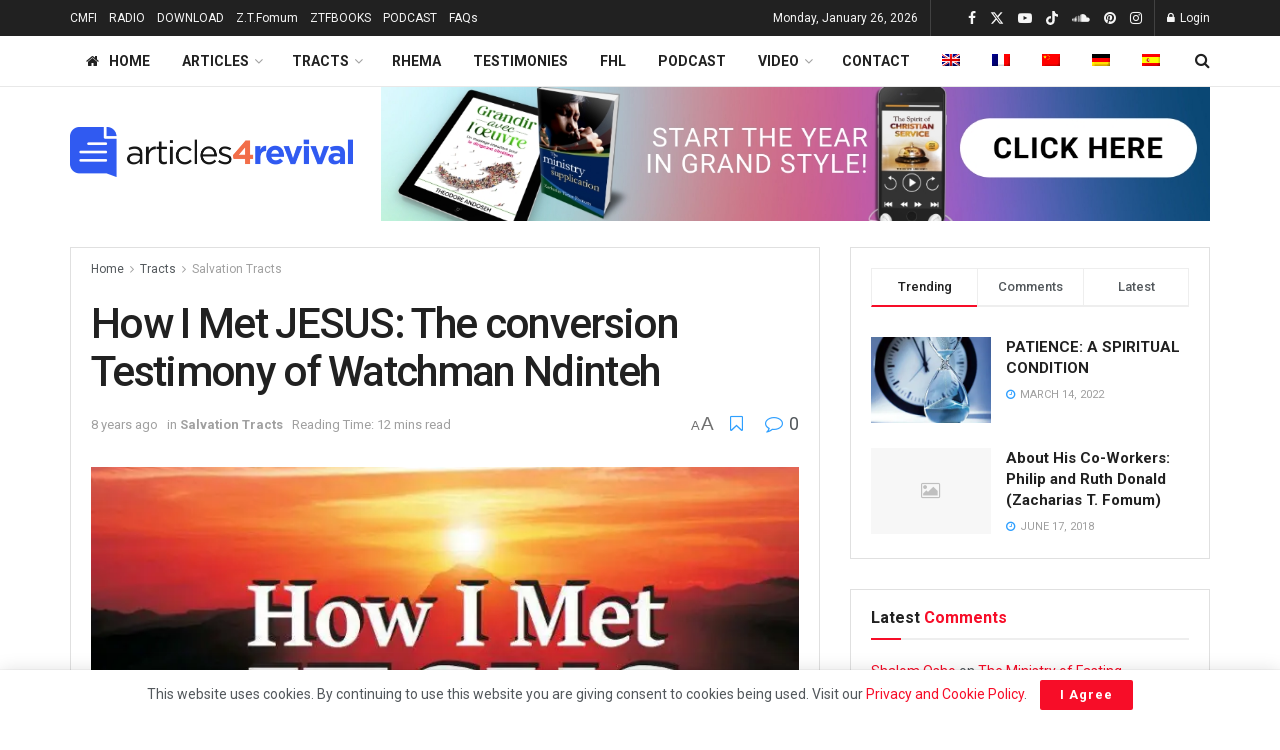

--- FILE ---
content_type: text/html; charset=UTF-8
request_url: https://articles4revival.com/how-i-how-i-met-jesus-the-conversion-testimony-of-watchman-ndinteh/
body_size: 43018
content:
<!doctype html>
<!--[if lt IE 7]> <html class="no-js lt-ie9 lt-ie8 lt-ie7" lang="en-US"> <![endif]-->
<!--[if IE 7]>    <html class="no-js lt-ie9 lt-ie8" lang="en-US"> <![endif]-->
<!--[if IE 8]>    <html class="no-js lt-ie9" lang="en-US"> <![endif]-->
<!--[if IE 9]>    <html class="no-js lt-ie10" lang="en-US"> <![endif]-->
<!--[if gt IE 8]><!--> <html class="no-js" lang="en-US"> <!--<![endif]-->
<head>
    <meta http-equiv="Content-Type" content="text/html; charset=UTF-8" />
    <meta name='viewport' content='width=device-width, initial-scale=1, user-scalable=yes' />
    <link rel="profile" href="http://gmpg.org/xfn/11" />
    <link rel="pingback" href="https://articles4revival.com/xmlrpc.php" />
    <script type="text/javascript">
/* <![CDATA[ */
(()=>{var e={};e.g=function(){if("object"==typeof globalThis)return globalThis;try{return this||new Function("return this")()}catch(e){if("object"==typeof window)return window}}(),function({ampUrl:n,isCustomizePreview:t,isAmpDevMode:r,noampQueryVarName:o,noampQueryVarValue:s,disabledStorageKey:i,mobileUserAgents:a,regexRegex:c}){if("undefined"==typeof sessionStorage)return;const d=new RegExp(c);if(!a.some((e=>{const n=e.match(d);return!(!n||!new RegExp(n[1],n[2]).test(navigator.userAgent))||navigator.userAgent.includes(e)})))return;e.g.addEventListener("DOMContentLoaded",(()=>{const e=document.getElementById("amp-mobile-version-switcher");if(!e)return;e.hidden=!1;const n=e.querySelector("a[href]");n&&n.addEventListener("click",(()=>{sessionStorage.removeItem(i)}))}));const g=r&&["paired-browsing-non-amp","paired-browsing-amp"].includes(window.name);if(sessionStorage.getItem(i)||t||g)return;const u=new URL(location.href),m=new URL(n);m.hash=u.hash,u.searchParams.has(o)&&s===u.searchParams.get(o)?sessionStorage.setItem(i,"1"):m.href!==u.href&&(window.stop(),location.replace(m.href))}({"ampUrl":"https:\/\/articles4revival.com\/how-i-how-i-met-jesus-the-conversion-testimony-of-watchman-ndinteh\/?amp=1","noampQueryVarName":"noamp","noampQueryVarValue":"mobile","disabledStorageKey":"amp_mobile_redirect_disabled","mobileUserAgents":["Mobile","Android","Silk\/","Kindle","BlackBerry","Opera Mini","Opera Mobi"],"regexRegex":"^\\\/((?:.|\\n)+)\\\/([i]*)$","isCustomizePreview":false,"isAmpDevMode":false})})();
/* ]]> */
</script>
<title>How I Met JESUS: The conversion Testimony of Watchman Ndinteh &#8211; ARTICLES FOR REVIVAL</title>
<meta name='robots' content='max-image-preview:large' />
<link rel="alternate" hreflang="en" href="https://articles4revival.com/how-i-how-i-met-jesus-the-conversion-testimony-of-watchman-ndinteh/" />
<link rel="alternate" hreflang="fr" href="https://articles4revival.com/fr/comment-jai-rencontre-jesus-la-conversion-temoignage-du-watchman-ndinteh/" />
<link rel="alternate" hreflang="zh-hans" href="https://articles4revival.com/zh-hans/%e6%88%91%e5%a6%82%e4%bd%95%e9%81%87%e8%a7%81%e8%80%b6%e7%a8%a3%ef%bc%9a%e5%ae%88%e6%9c%9b%e8%80%85-ndinteh-%e5%bd%92%e4%bf%a1%e7%9a%84%e8%a7%81%e8%af%81/" />
<link rel="alternate" hreflang="x-default" href="https://articles4revival.com/how-i-how-i-met-jesus-the-conversion-testimony-of-watchman-ndinteh/" />
			<script type="text/javascript">
			  var jnews_ajax_url = '/?ajax-request=jnews'
			</script>
			<script type="text/javascript">;window.jnews=window.jnews||{},window.jnews.library=window.jnews.library||{},window.jnews.library=function(){"use strict";var e=this;e.win=window,e.doc=document,e.noop=function(){},e.globalBody=e.doc.getElementsByTagName("body")[0],e.globalBody=e.globalBody?e.globalBody:e.doc,e.win.jnewsDataStorage=e.win.jnewsDataStorage||{_storage:new WeakMap,put:function(e,t,n){this._storage.has(e)||this._storage.set(e,new Map),this._storage.get(e).set(t,n)},get:function(e,t){return this._storage.get(e).get(t)},has:function(e,t){return this._storage.has(e)&&this._storage.get(e).has(t)},remove:function(e,t){var n=this._storage.get(e).delete(t);return 0===!this._storage.get(e).size&&this._storage.delete(e),n}},e.windowWidth=function(){return e.win.innerWidth||e.docEl.clientWidth||e.globalBody.clientWidth},e.windowHeight=function(){return e.win.innerHeight||e.docEl.clientHeight||e.globalBody.clientHeight},e.requestAnimationFrame=e.win.requestAnimationFrame||e.win.webkitRequestAnimationFrame||e.win.mozRequestAnimationFrame||e.win.msRequestAnimationFrame||window.oRequestAnimationFrame||function(e){return setTimeout(e,1e3/60)},e.cancelAnimationFrame=e.win.cancelAnimationFrame||e.win.webkitCancelAnimationFrame||e.win.webkitCancelRequestAnimationFrame||e.win.mozCancelAnimationFrame||e.win.msCancelRequestAnimationFrame||e.win.oCancelRequestAnimationFrame||function(e){clearTimeout(e)},e.classListSupport="classList"in document.createElement("_"),e.hasClass=e.classListSupport?function(e,t){return e.classList.contains(t)}:function(e,t){return e.className.indexOf(t)>=0},e.addClass=e.classListSupport?function(t,n){e.hasClass(t,n)||t.classList.add(n)}:function(t,n){e.hasClass(t,n)||(t.className+=" "+n)},e.removeClass=e.classListSupport?function(t,n){e.hasClass(t,n)&&t.classList.remove(n)}:function(t,n){e.hasClass(t,n)&&(t.className=t.className.replace(n,""))},e.objKeys=function(e){var t=[];for(var n in e)Object.prototype.hasOwnProperty.call(e,n)&&t.push(n);return t},e.isObjectSame=function(e,t){var n=!0;return JSON.stringify(e)!==JSON.stringify(t)&&(n=!1),n},e.extend=function(){for(var e,t,n,o=arguments[0]||{},i=1,a=arguments.length;i<a;i++)if(null!==(e=arguments[i]))for(t in e)o!==(n=e[t])&&void 0!==n&&(o[t]=n);return o},e.dataStorage=e.win.jnewsDataStorage,e.isVisible=function(e){return 0!==e.offsetWidth&&0!==e.offsetHeight||e.getBoundingClientRect().length},e.getHeight=function(e){return e.offsetHeight||e.clientHeight||e.getBoundingClientRect().height},e.getWidth=function(e){return e.offsetWidth||e.clientWidth||e.getBoundingClientRect().width},e.supportsPassive=!1;try{var t=Object.defineProperty({},"passive",{get:function(){e.supportsPassive=!0}});"createEvent"in e.doc?e.win.addEventListener("test",null,t):"fireEvent"in e.doc&&e.win.attachEvent("test",null)}catch(e){}e.passiveOption=!!e.supportsPassive&&{passive:!0},e.setStorage=function(e,t){e="jnews-"+e;var n={expired:Math.floor(((new Date).getTime()+432e5)/1e3)};t=Object.assign(n,t);localStorage.setItem(e,JSON.stringify(t))},e.getStorage=function(e){e="jnews-"+e;var t=localStorage.getItem(e);return null!==t&&0<t.length?JSON.parse(localStorage.getItem(e)):{}},e.expiredStorage=function(){var t,n="jnews-";for(var o in localStorage)o.indexOf(n)>-1&&"undefined"!==(t=e.getStorage(o.replace(n,""))).expired&&t.expired<Math.floor((new Date).getTime()/1e3)&&localStorage.removeItem(o)},e.addEvents=function(t,n,o){for(var i in n){var a=["touchstart","touchmove"].indexOf(i)>=0&&!o&&e.passiveOption;"createEvent"in e.doc?t.addEventListener(i,n[i],a):"fireEvent"in e.doc&&t.attachEvent("on"+i,n[i])}},e.removeEvents=function(t,n){for(var o in n)"createEvent"in e.doc?t.removeEventListener(o,n[o]):"fireEvent"in e.doc&&t.detachEvent("on"+o,n[o])},e.triggerEvents=function(t,n,o){var i;o=o||{detail:null};return"createEvent"in e.doc?(!(i=e.doc.createEvent("CustomEvent")||new CustomEvent(n)).initCustomEvent||i.initCustomEvent(n,!0,!1,o),void t.dispatchEvent(i)):"fireEvent"in e.doc?((i=e.doc.createEventObject()).eventType=n,void t.fireEvent("on"+i.eventType,i)):void 0},e.getParents=function(t,n){void 0===n&&(n=e.doc);for(var o=[],i=t.parentNode,a=!1;!a;)if(i){var r=i;r.querySelectorAll(n).length?a=!0:(o.push(r),i=r.parentNode)}else o=[],a=!0;return o},e.forEach=function(e,t,n){for(var o=0,i=e.length;o<i;o++)t.call(n,e[o],o)},e.getText=function(e){return e.innerText||e.textContent},e.setText=function(e,t){var n="object"==typeof t?t.innerText||t.textContent:t;e.innerText&&(e.innerText=n),e.textContent&&(e.textContent=n)},e.httpBuildQuery=function(t){return e.objKeys(t).reduce(function t(n){var o=arguments.length>1&&void 0!==arguments[1]?arguments[1]:null;return function(i,a){var r=n[a];a=encodeURIComponent(a);var s=o?"".concat(o,"[").concat(a,"]"):a;return null==r||"function"==typeof r?(i.push("".concat(s,"=")),i):["number","boolean","string"].includes(typeof r)?(i.push("".concat(s,"=").concat(encodeURIComponent(r))),i):(i.push(e.objKeys(r).reduce(t(r,s),[]).join("&")),i)}}(t),[]).join("&")},e.get=function(t,n,o,i){return o="function"==typeof o?o:e.noop,e.ajax("GET",t,n,o,i)},e.post=function(t,n,o,i){return o="function"==typeof o?o:e.noop,e.ajax("POST",t,n,o,i)},e.ajax=function(t,n,o,i,a){var r=new XMLHttpRequest,s=n,c=e.httpBuildQuery(o);if(t=-1!=["GET","POST"].indexOf(t)?t:"GET",r.open(t,s+("GET"==t?"?"+c:""),!0),"POST"==t&&r.setRequestHeader("Content-type","application/x-www-form-urlencoded"),r.setRequestHeader("X-Requested-With","XMLHttpRequest"),r.onreadystatechange=function(){4===r.readyState&&200<=r.status&&300>r.status&&"function"==typeof i&&i.call(void 0,r.response)},void 0!==a&&!a){return{xhr:r,send:function(){r.send("POST"==t?c:null)}}}return r.send("POST"==t?c:null),{xhr:r}},e.scrollTo=function(t,n,o){function i(e,t,n){this.start=this.position(),this.change=e-this.start,this.currentTime=0,this.increment=20,this.duration=void 0===n?500:n,this.callback=t,this.finish=!1,this.animateScroll()}return Math.easeInOutQuad=function(e,t,n,o){return(e/=o/2)<1?n/2*e*e+t:-n/2*(--e*(e-2)-1)+t},i.prototype.stop=function(){this.finish=!0},i.prototype.move=function(t){e.doc.documentElement.scrollTop=t,e.globalBody.parentNode.scrollTop=t,e.globalBody.scrollTop=t},i.prototype.position=function(){return e.doc.documentElement.scrollTop||e.globalBody.parentNode.scrollTop||e.globalBody.scrollTop},i.prototype.animateScroll=function(){this.currentTime+=this.increment;var t=Math.easeInOutQuad(this.currentTime,this.start,this.change,this.duration);this.move(t),this.currentTime<this.duration&&!this.finish?e.requestAnimationFrame.call(e.win,this.animateScroll.bind(this)):this.callback&&"function"==typeof this.callback&&this.callback()},new i(t,n,o)},e.unwrap=function(t){var n,o=t;e.forEach(t,(function(e,t){n?n+=e:n=e})),o.replaceWith(n)},e.performance={start:function(e){performance.mark(e+"Start")},stop:function(e){performance.mark(e+"End"),performance.measure(e,e+"Start",e+"End")}},e.fps=function(){var t=0,n=0,o=0;!function(){var i=t=0,a=0,r=0,s=document.getElementById("fpsTable"),c=function(t){void 0===document.getElementsByTagName("body")[0]?e.requestAnimationFrame.call(e.win,(function(){c(t)})):document.getElementsByTagName("body")[0].appendChild(t)};null===s&&((s=document.createElement("div")).style.position="fixed",s.style.top="120px",s.style.left="10px",s.style.width="100px",s.style.height="20px",s.style.border="1px solid black",s.style.fontSize="11px",s.style.zIndex="100000",s.style.backgroundColor="white",s.id="fpsTable",c(s));var l=function(){o++,n=Date.now(),(a=(o/(r=(n-t)/1e3)).toPrecision(2))!=i&&(i=a,s.innerHTML=i+"fps"),1<r&&(t=n,o=0),e.requestAnimationFrame.call(e.win,l)};l()}()},e.instr=function(e,t){for(var n=0;n<t.length;n++)if(-1!==e.toLowerCase().indexOf(t[n].toLowerCase()))return!0},e.winLoad=function(t,n){function o(o){if("complete"===e.doc.readyState||"interactive"===e.doc.readyState)return!o||n?setTimeout(t,n||1):t(o),1}o()||e.addEvents(e.win,{load:o})},e.docReady=function(t,n){function o(o){if("complete"===e.doc.readyState||"interactive"===e.doc.readyState)return!o||n?setTimeout(t,n||1):t(o),1}o()||e.addEvents(e.doc,{DOMContentLoaded:o})},e.fireOnce=function(){e.docReady((function(){e.assets=e.assets||[],e.assets.length&&(e.boot(),e.load_assets())}),50)},e.boot=function(){e.length&&e.doc.querySelectorAll("style[media]").forEach((function(e){"not all"==e.getAttribute("media")&&e.removeAttribute("media")}))},e.create_js=function(t,n){var o=e.doc.createElement("script");switch(o.setAttribute("src",t),n){case"defer":o.setAttribute("defer",!0);break;case"async":o.setAttribute("async",!0);break;case"deferasync":o.setAttribute("defer",!0),o.setAttribute("async",!0)}e.globalBody.appendChild(o)},e.load_assets=function(){"object"==typeof e.assets&&e.forEach(e.assets.slice(0),(function(t,n){var o="";t.defer&&(o+="defer"),t.async&&(o+="async"),e.create_js(t.url,o);var i=e.assets.indexOf(t);i>-1&&e.assets.splice(i,1)})),e.assets=jnewsoption.au_scripts=window.jnewsads=[]},e.setCookie=function(e,t,n){var o="";if(n){var i=new Date;i.setTime(i.getTime()+24*n*60*60*1e3),o="; expires="+i.toUTCString()}document.cookie=e+"="+(t||"")+o+"; path=/"},e.getCookie=function(e){for(var t=e+"=",n=document.cookie.split(";"),o=0;o<n.length;o++){for(var i=n[o];" "==i.charAt(0);)i=i.substring(1,i.length);if(0==i.indexOf(t))return i.substring(t.length,i.length)}return null},e.eraseCookie=function(e){document.cookie=e+"=; Path=/; Expires=Thu, 01 Jan 1970 00:00:01 GMT;"},e.docReady((function(){e.globalBody=e.globalBody==e.doc?e.doc.getElementsByTagName("body")[0]:e.globalBody,e.globalBody=e.globalBody?e.globalBody:e.doc})),e.winLoad((function(){e.winLoad((function(){var t=!1;if(void 0!==window.jnewsadmin)if(void 0!==window.file_version_checker){var n=e.objKeys(window.file_version_checker);n.length?n.forEach((function(e){t||"10.0.4"===window.file_version_checker[e]||(t=!0)})):t=!0}else t=!0;t&&(window.jnewsHelper.getMessage(),window.jnewsHelper.getNotice())}),2500)}))},window.jnews.library=new window.jnews.library;</script><!-- Jetpack Site Verification Tags -->
<meta name="google-site-verification" content="EqDPDyI276Edk-vLWbRTJJZKfziP0GbRDtGjU8qOxlQ" />
<link rel='dns-prefetch' href='//stats.wp.com' />
<link rel='dns-prefetch' href='//fonts.googleapis.com' />
<link rel='dns-prefetch' href='//widgets.wp.com' />
<link rel='dns-prefetch' href='//s0.wp.com' />
<link rel='dns-prefetch' href='//0.gravatar.com' />
<link rel='dns-prefetch' href='//1.gravatar.com' />
<link rel='dns-prefetch' href='//2.gravatar.com' />
<link rel='dns-prefetch' href='//jetpack.wordpress.com' />
<link rel='dns-prefetch' href='//public-api.wordpress.com' />
<link rel='preconnect' href='//i0.wp.com' />
<link rel='preconnect' href='//c0.wp.com' />
<link rel='preconnect' href='https://fonts.gstatic.com' />
<link rel="alternate" type="application/rss+xml" title="ARTICLES FOR REVIVAL &raquo; Feed" href="https://articles4revival.com/feed/" />
<link rel="alternate" type="application/rss+xml" title="ARTICLES FOR REVIVAL &raquo; Comments Feed" href="https://articles4revival.com/comments/feed/" />
<link rel="alternate" type="application/rss+xml" title="ARTICLES FOR REVIVAL &raquo; How I Met JESUS: The conversion Testimony of Watchman Ndinteh Comments Feed" href="https://articles4revival.com/how-i-how-i-met-jesus-the-conversion-testimony-of-watchman-ndinteh/feed/" />
<link rel="alternate" title="oEmbed (JSON)" type="application/json+oembed" href="https://articles4revival.com/wp-json/oembed/1.0/embed?url=https%3A%2F%2Farticles4revival.com%2Fhow-i-how-i-met-jesus-the-conversion-testimony-of-watchman-ndinteh%2F" />
<link rel="alternate" title="oEmbed (XML)" type="text/xml+oembed" href="https://articles4revival.com/wp-json/oembed/1.0/embed?url=https%3A%2F%2Farticles4revival.com%2Fhow-i-how-i-met-jesus-the-conversion-testimony-of-watchman-ndinteh%2F&#038;format=xml" />
<style id='wp-img-auto-sizes-contain-inline-css' type='text/css'>
img:is([sizes=auto i],[sizes^="auto," i]){contain-intrinsic-size:3000px 1500px}
/*# sourceURL=wp-img-auto-sizes-contain-inline-css */
</style>

<link rel='stylesheet' id='jetpack_related-posts-css' href='https://c0.wp.com/p/jetpack/15.4/modules/related-posts/related-posts.css' type='text/css' media='all' />
<link rel='stylesheet' id='pmb_common-css' href='https://articles4revival.com/wp-content/plugins/print-my-blog/assets/styles/pmb-common.css?ver=1756090029' type='text/css' media='all' />
<style id='wp-emoji-styles-inline-css' type='text/css'>

	img.wp-smiley, img.emoji {
		display: inline !important;
		border: none !important;
		box-shadow: none !important;
		height: 1em !important;
		width: 1em !important;
		margin: 0 0.07em !important;
		vertical-align: -0.1em !important;
		background: none !important;
		padding: 0 !important;
	}
/*# sourceURL=wp-emoji-styles-inline-css */
</style>
<link rel='stylesheet' id='wp-block-library-css' href='https://c0.wp.com/c/6.9/wp-includes/css/dist/block-library/style.min.css' type='text/css' media='all' />
<style id='classic-theme-styles-inline-css' type='text/css'>
/*! This file is auto-generated */
.wp-block-button__link{color:#fff;background-color:#32373c;border-radius:9999px;box-shadow:none;text-decoration:none;padding:calc(.667em + 2px) calc(1.333em + 2px);font-size:1.125em}.wp-block-file__button{background:#32373c;color:#fff;text-decoration:none}
/*# sourceURL=/wp-includes/css/classic-themes.min.css */
</style>
<link rel='stylesheet' id='jnews-faq-css' href='https://articles4revival.com/wp-content/plugins/jnews-essential/assets/css/faq.css?ver=12.0.3' type='text/css' media='all' />
<link rel='stylesheet' id='pmb-select2-css' href='https://articles4revival.com/wp-content/plugins/print-my-blog/assets/styles/libs/select2.min.css?ver=4.0.6' type='text/css' media='all' />
<link rel='stylesheet' id='pmb-jquery-ui-css' href='https://articles4revival.com/wp-content/plugins/print-my-blog/assets/styles/libs/jquery-ui/jquery-ui.min.css?ver=1.11.4' type='text/css' media='all' />
<link rel='stylesheet' id='pmb-setup-page-css' href='https://articles4revival.com/wp-content/plugins/print-my-blog/assets/styles/setup-page.css?ver=1756090029' type='text/css' media='all' />
<link rel='stylesheet' id='mediaelement-css' href='https://c0.wp.com/c/6.9/wp-includes/js/mediaelement/mediaelementplayer-legacy.min.css' type='text/css' media='all' />
<link rel='stylesheet' id='wp-mediaelement-css' href='https://c0.wp.com/c/6.9/wp-includes/js/mediaelement/wp-mediaelement.min.css' type='text/css' media='all' />
<style id='jetpack-sharing-buttons-style-inline-css' type='text/css'>
.jetpack-sharing-buttons__services-list{display:flex;flex-direction:row;flex-wrap:wrap;gap:0;list-style-type:none;margin:5px;padding:0}.jetpack-sharing-buttons__services-list.has-small-icon-size{font-size:12px}.jetpack-sharing-buttons__services-list.has-normal-icon-size{font-size:16px}.jetpack-sharing-buttons__services-list.has-large-icon-size{font-size:24px}.jetpack-sharing-buttons__services-list.has-huge-icon-size{font-size:36px}@media print{.jetpack-sharing-buttons__services-list{display:none!important}}.editor-styles-wrapper .wp-block-jetpack-sharing-buttons{gap:0;padding-inline-start:0}ul.jetpack-sharing-buttons__services-list.has-background{padding:1.25em 2.375em}
/*# sourceURL=https://articles4revival.com/wp-content/plugins/jetpack/_inc/blocks/sharing-buttons/view.css */
</style>
<style id='global-styles-inline-css' type='text/css'>
:root{--wp--preset--aspect-ratio--square: 1;--wp--preset--aspect-ratio--4-3: 4/3;--wp--preset--aspect-ratio--3-4: 3/4;--wp--preset--aspect-ratio--3-2: 3/2;--wp--preset--aspect-ratio--2-3: 2/3;--wp--preset--aspect-ratio--16-9: 16/9;--wp--preset--aspect-ratio--9-16: 9/16;--wp--preset--color--black: #000000;--wp--preset--color--cyan-bluish-gray: #abb8c3;--wp--preset--color--white: #ffffff;--wp--preset--color--pale-pink: #f78da7;--wp--preset--color--vivid-red: #cf2e2e;--wp--preset--color--luminous-vivid-orange: #ff6900;--wp--preset--color--luminous-vivid-amber: #fcb900;--wp--preset--color--light-green-cyan: #7bdcb5;--wp--preset--color--vivid-green-cyan: #00d084;--wp--preset--color--pale-cyan-blue: #8ed1fc;--wp--preset--color--vivid-cyan-blue: #0693e3;--wp--preset--color--vivid-purple: #9b51e0;--wp--preset--gradient--vivid-cyan-blue-to-vivid-purple: linear-gradient(135deg,rgb(6,147,227) 0%,rgb(155,81,224) 100%);--wp--preset--gradient--light-green-cyan-to-vivid-green-cyan: linear-gradient(135deg,rgb(122,220,180) 0%,rgb(0,208,130) 100%);--wp--preset--gradient--luminous-vivid-amber-to-luminous-vivid-orange: linear-gradient(135deg,rgb(252,185,0) 0%,rgb(255,105,0) 100%);--wp--preset--gradient--luminous-vivid-orange-to-vivid-red: linear-gradient(135deg,rgb(255,105,0) 0%,rgb(207,46,46) 100%);--wp--preset--gradient--very-light-gray-to-cyan-bluish-gray: linear-gradient(135deg,rgb(238,238,238) 0%,rgb(169,184,195) 100%);--wp--preset--gradient--cool-to-warm-spectrum: linear-gradient(135deg,rgb(74,234,220) 0%,rgb(151,120,209) 20%,rgb(207,42,186) 40%,rgb(238,44,130) 60%,rgb(251,105,98) 80%,rgb(254,248,76) 100%);--wp--preset--gradient--blush-light-purple: linear-gradient(135deg,rgb(255,206,236) 0%,rgb(152,150,240) 100%);--wp--preset--gradient--blush-bordeaux: linear-gradient(135deg,rgb(254,205,165) 0%,rgb(254,45,45) 50%,rgb(107,0,62) 100%);--wp--preset--gradient--luminous-dusk: linear-gradient(135deg,rgb(255,203,112) 0%,rgb(199,81,192) 50%,rgb(65,88,208) 100%);--wp--preset--gradient--pale-ocean: linear-gradient(135deg,rgb(255,245,203) 0%,rgb(182,227,212) 50%,rgb(51,167,181) 100%);--wp--preset--gradient--electric-grass: linear-gradient(135deg,rgb(202,248,128) 0%,rgb(113,206,126) 100%);--wp--preset--gradient--midnight: linear-gradient(135deg,rgb(2,3,129) 0%,rgb(40,116,252) 100%);--wp--preset--font-size--small: 13px;--wp--preset--font-size--medium: 20px;--wp--preset--font-size--large: 36px;--wp--preset--font-size--x-large: 42px;--wp--preset--spacing--20: 0.44rem;--wp--preset--spacing--30: 0.67rem;--wp--preset--spacing--40: 1rem;--wp--preset--spacing--50: 1.5rem;--wp--preset--spacing--60: 2.25rem;--wp--preset--spacing--70: 3.38rem;--wp--preset--spacing--80: 5.06rem;--wp--preset--shadow--natural: 6px 6px 9px rgba(0, 0, 0, 0.2);--wp--preset--shadow--deep: 12px 12px 50px rgba(0, 0, 0, 0.4);--wp--preset--shadow--sharp: 6px 6px 0px rgba(0, 0, 0, 0.2);--wp--preset--shadow--outlined: 6px 6px 0px -3px rgb(255, 255, 255), 6px 6px rgb(0, 0, 0);--wp--preset--shadow--crisp: 6px 6px 0px rgb(0, 0, 0);}:where(.is-layout-flex){gap: 0.5em;}:where(.is-layout-grid){gap: 0.5em;}body .is-layout-flex{display: flex;}.is-layout-flex{flex-wrap: wrap;align-items: center;}.is-layout-flex > :is(*, div){margin: 0;}body .is-layout-grid{display: grid;}.is-layout-grid > :is(*, div){margin: 0;}:where(.wp-block-columns.is-layout-flex){gap: 2em;}:where(.wp-block-columns.is-layout-grid){gap: 2em;}:where(.wp-block-post-template.is-layout-flex){gap: 1.25em;}:where(.wp-block-post-template.is-layout-grid){gap: 1.25em;}.has-black-color{color: var(--wp--preset--color--black) !important;}.has-cyan-bluish-gray-color{color: var(--wp--preset--color--cyan-bluish-gray) !important;}.has-white-color{color: var(--wp--preset--color--white) !important;}.has-pale-pink-color{color: var(--wp--preset--color--pale-pink) !important;}.has-vivid-red-color{color: var(--wp--preset--color--vivid-red) !important;}.has-luminous-vivid-orange-color{color: var(--wp--preset--color--luminous-vivid-orange) !important;}.has-luminous-vivid-amber-color{color: var(--wp--preset--color--luminous-vivid-amber) !important;}.has-light-green-cyan-color{color: var(--wp--preset--color--light-green-cyan) !important;}.has-vivid-green-cyan-color{color: var(--wp--preset--color--vivid-green-cyan) !important;}.has-pale-cyan-blue-color{color: var(--wp--preset--color--pale-cyan-blue) !important;}.has-vivid-cyan-blue-color{color: var(--wp--preset--color--vivid-cyan-blue) !important;}.has-vivid-purple-color{color: var(--wp--preset--color--vivid-purple) !important;}.has-black-background-color{background-color: var(--wp--preset--color--black) !important;}.has-cyan-bluish-gray-background-color{background-color: var(--wp--preset--color--cyan-bluish-gray) !important;}.has-white-background-color{background-color: var(--wp--preset--color--white) !important;}.has-pale-pink-background-color{background-color: var(--wp--preset--color--pale-pink) !important;}.has-vivid-red-background-color{background-color: var(--wp--preset--color--vivid-red) !important;}.has-luminous-vivid-orange-background-color{background-color: var(--wp--preset--color--luminous-vivid-orange) !important;}.has-luminous-vivid-amber-background-color{background-color: var(--wp--preset--color--luminous-vivid-amber) !important;}.has-light-green-cyan-background-color{background-color: var(--wp--preset--color--light-green-cyan) !important;}.has-vivid-green-cyan-background-color{background-color: var(--wp--preset--color--vivid-green-cyan) !important;}.has-pale-cyan-blue-background-color{background-color: var(--wp--preset--color--pale-cyan-blue) !important;}.has-vivid-cyan-blue-background-color{background-color: var(--wp--preset--color--vivid-cyan-blue) !important;}.has-vivid-purple-background-color{background-color: var(--wp--preset--color--vivid-purple) !important;}.has-black-border-color{border-color: var(--wp--preset--color--black) !important;}.has-cyan-bluish-gray-border-color{border-color: var(--wp--preset--color--cyan-bluish-gray) !important;}.has-white-border-color{border-color: var(--wp--preset--color--white) !important;}.has-pale-pink-border-color{border-color: var(--wp--preset--color--pale-pink) !important;}.has-vivid-red-border-color{border-color: var(--wp--preset--color--vivid-red) !important;}.has-luminous-vivid-orange-border-color{border-color: var(--wp--preset--color--luminous-vivid-orange) !important;}.has-luminous-vivid-amber-border-color{border-color: var(--wp--preset--color--luminous-vivid-amber) !important;}.has-light-green-cyan-border-color{border-color: var(--wp--preset--color--light-green-cyan) !important;}.has-vivid-green-cyan-border-color{border-color: var(--wp--preset--color--vivid-green-cyan) !important;}.has-pale-cyan-blue-border-color{border-color: var(--wp--preset--color--pale-cyan-blue) !important;}.has-vivid-cyan-blue-border-color{border-color: var(--wp--preset--color--vivid-cyan-blue) !important;}.has-vivid-purple-border-color{border-color: var(--wp--preset--color--vivid-purple) !important;}.has-vivid-cyan-blue-to-vivid-purple-gradient-background{background: var(--wp--preset--gradient--vivid-cyan-blue-to-vivid-purple) !important;}.has-light-green-cyan-to-vivid-green-cyan-gradient-background{background: var(--wp--preset--gradient--light-green-cyan-to-vivid-green-cyan) !important;}.has-luminous-vivid-amber-to-luminous-vivid-orange-gradient-background{background: var(--wp--preset--gradient--luminous-vivid-amber-to-luminous-vivid-orange) !important;}.has-luminous-vivid-orange-to-vivid-red-gradient-background{background: var(--wp--preset--gradient--luminous-vivid-orange-to-vivid-red) !important;}.has-very-light-gray-to-cyan-bluish-gray-gradient-background{background: var(--wp--preset--gradient--very-light-gray-to-cyan-bluish-gray) !important;}.has-cool-to-warm-spectrum-gradient-background{background: var(--wp--preset--gradient--cool-to-warm-spectrum) !important;}.has-blush-light-purple-gradient-background{background: var(--wp--preset--gradient--blush-light-purple) !important;}.has-blush-bordeaux-gradient-background{background: var(--wp--preset--gradient--blush-bordeaux) !important;}.has-luminous-dusk-gradient-background{background: var(--wp--preset--gradient--luminous-dusk) !important;}.has-pale-ocean-gradient-background{background: var(--wp--preset--gradient--pale-ocean) !important;}.has-electric-grass-gradient-background{background: var(--wp--preset--gradient--electric-grass) !important;}.has-midnight-gradient-background{background: var(--wp--preset--gradient--midnight) !important;}.has-small-font-size{font-size: var(--wp--preset--font-size--small) !important;}.has-medium-font-size{font-size: var(--wp--preset--font-size--medium) !important;}.has-large-font-size{font-size: var(--wp--preset--font-size--large) !important;}.has-x-large-font-size{font-size: var(--wp--preset--font-size--x-large) !important;}
:where(.wp-block-post-template.is-layout-flex){gap: 1.25em;}:where(.wp-block-post-template.is-layout-grid){gap: 1.25em;}
:where(.wp-block-term-template.is-layout-flex){gap: 1.25em;}:where(.wp-block-term-template.is-layout-grid){gap: 1.25em;}
:where(.wp-block-columns.is-layout-flex){gap: 2em;}:where(.wp-block-columns.is-layout-grid){gap: 2em;}
:root :where(.wp-block-pullquote){font-size: 1.5em;line-height: 1.6;}
/*# sourceURL=global-styles-inline-css */
</style>
<link rel='stylesheet' id='wpml-legacy-horizontal-list-0-css' href='https://articles4revival.com/wp-content/plugins/sitepress-multilingual-cms/templates/language-switchers/legacy-list-horizontal/style.min.css?ver=1' type='text/css' media='all' />
<style id='wpml-legacy-horizontal-list-0-inline-css' type='text/css'>
.wpml-ls-statics-footer a, .wpml-ls-statics-footer .wpml-ls-sub-menu a, .wpml-ls-statics-footer .wpml-ls-sub-menu a:link, .wpml-ls-statics-footer li:not(.wpml-ls-current-language) .wpml-ls-link, .wpml-ls-statics-footer li:not(.wpml-ls-current-language) .wpml-ls-link:link {color:#444444;background-color:#ffffff;}.wpml-ls-statics-footer .wpml-ls-sub-menu a:hover,.wpml-ls-statics-footer .wpml-ls-sub-menu a:focus, .wpml-ls-statics-footer .wpml-ls-sub-menu a:link:hover, .wpml-ls-statics-footer .wpml-ls-sub-menu a:link:focus {color:#000000;background-color:#eeeeee;}.wpml-ls-statics-footer .wpml-ls-current-language > a {color:#444444;background-color:#ffffff;}.wpml-ls-statics-footer .wpml-ls-current-language:hover>a, .wpml-ls-statics-footer .wpml-ls-current-language>a:focus {color:#000000;background-color:#eeeeee;}
/*# sourceURL=wpml-legacy-horizontal-list-0-inline-css */
</style>
<link rel='stylesheet' id='wpml-menu-item-0-css' href='https://articles4revival.com/wp-content/plugins/sitepress-multilingual-cms/templates/language-switchers/menu-item/style.min.css?ver=1' type='text/css' media='all' />
<link rel='stylesheet' id='tiny-slider-css' href='https://articles4revival.com/wp-content/themes/jnews/assets/js/tiny-slider/tiny-slider.css?ver=12.0.3' type='text/css' media='all' />
<link rel='stylesheet' id='jnews-global-slider-css' href='https://articles4revival.com/wp-content/themes/jnews/assets/css/slider/jnewsglobalslider.css?ver=12.0.3' type='text/css' media='all' />
<link rel='stylesheet' id='jnews-split-css' href='https://articles4revival.com/wp-content/plugins/jnews-split/assets/css/splitpost.css' type='text/css' media='' />
<link rel='stylesheet' id='jnews-split-toc-css' href='https://articles4revival.com/wp-content/plugins/jnews-split/assets/css/splitpost-toc.css' type='text/css' media='' />
<link rel='stylesheet' id='cms-navigation-style-base-css' href='https://articles4revival.com/wp-content/plugins/wpml-cms-nav/res/css/cms-navigation-base.css?ver=1.5.6' type='text/css' media='screen' />
<link rel='stylesheet' id='cms-navigation-style-css' href='https://articles4revival.com/wp-content/plugins/wpml-cms-nav/res/css/cms-navigation.css?ver=1.5.6' type='text/css' media='screen' />
<link rel='stylesheet' id='elementor-frontend-css' href='https://articles4revival.com/wp-content/plugins/elementor/assets/css/frontend.min.css?ver=3.34.2' type='text/css' media='all' />
<link rel='stylesheet' id='subscribe-modal-css-css' href='https://c0.wp.com/p/jetpack/15.4/modules/subscriptions/subscribe-modal/subscribe-modal.css' type='text/css' media='all' />
<link rel='stylesheet' id='jetpack_likes-css' href='https://c0.wp.com/p/jetpack/15.4/modules/likes/style.css' type='text/css' media='all' />
<link crossorigin="anonymous" rel='stylesheet' id='jeg_customizer_font-css' href='//fonts.googleapis.com/css?family=Roboto%3Aregular%2C500%2C700%2C500%2Cregular&#038;display=swap&#038;ver=1.3.2' type='text/css' media='all' />
<link rel='stylesheet' id='font-awesome-css' href='https://articles4revival.com/wp-content/plugins/elementor/assets/lib/font-awesome/css/font-awesome.min.css?ver=4.7.0' type='text/css' media='all' />
<link rel='stylesheet' id='jnews-icon-css' href='https://articles4revival.com/wp-content/themes/jnews/assets/fonts/jegicon/jegicon.css?ver=12.0.3' type='text/css' media='all' />
<link rel='stylesheet' id='jscrollpane-css' href='https://articles4revival.com/wp-content/themes/jnews/assets/css/jquery.jscrollpane.css?ver=12.0.3' type='text/css' media='all' />
<link rel='stylesheet' id='oknav-css' href='https://articles4revival.com/wp-content/themes/jnews/assets/css/okayNav.css?ver=12.0.3' type='text/css' media='all' />
<link rel='stylesheet' id='magnific-popup-css' href='https://articles4revival.com/wp-content/themes/jnews/assets/css/magnific-popup.css?ver=12.0.3' type='text/css' media='all' />
<link rel='stylesheet' id='chosen-css' href='https://articles4revival.com/wp-content/themes/jnews/assets/css/chosen/chosen.css?ver=12.0.3' type='text/css' media='all' />
<link rel='stylesheet' id='jnews-main-css' href='https://articles4revival.com/wp-content/themes/jnews/assets/css/main.css?ver=12.0.3' type='text/css' media='all' />
<link rel='stylesheet' id='jnews-pages-css' href='https://articles4revival.com/wp-content/themes/jnews/assets/css/pages.css?ver=12.0.3' type='text/css' media='all' />
<link rel='stylesheet' id='jnews-single-css' href='https://articles4revival.com/wp-content/themes/jnews/assets/css/single.css?ver=12.0.3' type='text/css' media='all' />
<link rel='stylesheet' id='jnews-responsive-css' href='https://articles4revival.com/wp-content/themes/jnews/assets/css/responsive.css?ver=12.0.3' type='text/css' media='all' />
<link rel='stylesheet' id='jnews-pb-temp-css' href='https://articles4revival.com/wp-content/themes/jnews/assets/css/pb-temp.css?ver=12.0.3' type='text/css' media='all' />
<link rel='stylesheet' id='jnews-elementor-css' href='https://articles4revival.com/wp-content/themes/jnews/assets/css/elementor-frontend.css?ver=12.0.3' type='text/css' media='all' />
<link rel='stylesheet' id='jnews-style-css' href='https://articles4revival.com/wp-content/themes/jnews/style.css?ver=12.0.3' type='text/css' media='all' />
<link rel='stylesheet' id='jnews-darkmode-css' href='https://articles4revival.com/wp-content/themes/jnews/assets/css/darkmode.css?ver=12.0.3' type='text/css' media='all' />
<link rel='stylesheet' id='jnews-darkmode-device-css' href='https://articles4revival.com/wp-content/themes/jnews/assets/css/darkmode-device.css?ver=12.0.3' type='text/css' media='all' />
<link rel='stylesheet' id='jnews-review-css' href='https://articles4revival.com/wp-content/plugins/jnews-review/assets/css/plugin.css?ver=12.0.0' type='text/css' media='all' />
<link rel='stylesheet' id='sharedaddy-css' href='https://c0.wp.com/p/jetpack/15.4/modules/sharedaddy/sharing.css' type='text/css' media='all' />
<link rel='stylesheet' id='social-logos-css' href='https://c0.wp.com/p/jetpack/15.4/_inc/social-logos/social-logos.min.css' type='text/css' media='all' />
<link rel='stylesheet' id='jnews-weather-style-css' href='https://articles4revival.com/wp-content/plugins/jnews-weather/assets/css/plugin.css?ver=12.0.0' type='text/css' media='all' />
<script type="text/javascript" id="jetpack_related-posts-js-extra">
/* <![CDATA[ */
var related_posts_js_options = {"post_heading":"h4"};
//# sourceURL=jetpack_related-posts-js-extra
/* ]]> */
</script>
<script type="text/javascript" src="https://c0.wp.com/p/jetpack/15.4/_inc/build/related-posts/related-posts.min.js" id="jetpack_related-posts-js"></script>
<script type="text/javascript" src="https://c0.wp.com/c/6.9/wp-includes/js/jquery/jquery.min.js" id="jquery-core-js"></script>
<script type="text/javascript" src="https://c0.wp.com/c/6.9/wp-includes/js/jquery/jquery-migrate.min.js" id="jquery-migrate-js"></script>
<script type="text/javascript" id="wpml-cookie-js-extra">
/* <![CDATA[ */
var wpml_cookies = {"wp-wpml_current_language":{"value":"en","expires":1,"path":"/"}};
var wpml_cookies = {"wp-wpml_current_language":{"value":"en","expires":1,"path":"/"}};
//# sourceURL=wpml-cookie-js-extra
/* ]]> */
</script>
<script type="text/javascript" src="https://articles4revival.com/wp-content/plugins/sitepress-multilingual-cms/res/js/cookies/language-cookie.js?ver=486900" id="wpml-cookie-js" defer="defer" data-wp-strategy="defer"></script>
<script type="text/javascript" src="https://articles4revival.com/wp-content/themes/jnews/assets/js/tiny-slider/tiny-slider.js?ver=12.0.3" id="tiny-slider-js"></script>
<script type="text/javascript" src="https://articles4revival.com/wp-content/themes/jnews/assets/js/tiny-slider/tiny-slider-noconflict.js?ver=12.0.3" id="tiny-slider-noconflict-js"></script>
<script type="text/javascript" id="wpml-browser-redirect-js-extra">
/* <![CDATA[ */
var wpml_browser_redirect_params = {"pageLanguage":"en","languageUrls":{"en_us":"https://articles4revival.com/how-i-how-i-met-jesus-the-conversion-testimony-of-watchman-ndinteh/","en":"https://articles4revival.com/how-i-how-i-met-jesus-the-conversion-testimony-of-watchman-ndinteh/","us":"https://articles4revival.com/how-i-how-i-met-jesus-the-conversion-testimony-of-watchman-ndinteh/","fr_fr":"https://articles4revival.com/fr/comment-jai-rencontre-jesus-la-conversion-temoignage-du-watchman-ndinteh/","fr":"https://articles4revival.com/fr/comment-jai-rencontre-jesus-la-conversion-temoignage-du-watchman-ndinteh/","zh_cn":"https://articles4revival.com/zh-hans/%e6%88%91%e5%a6%82%e4%bd%95%e9%81%87%e8%a7%81%e8%80%b6%e7%a8%a3%ef%bc%9a%e5%ae%88%e6%9c%9b%e8%80%85-ndinteh-%e5%bd%92%e4%bf%a1%e7%9a%84%e8%a7%81%e8%af%81/","zh":"https://articles4revival.com/zh-hans/%e6%88%91%e5%a6%82%e4%bd%95%e9%81%87%e8%a7%81%e8%80%b6%e7%a8%a3%ef%bc%9a%e5%ae%88%e6%9c%9b%e8%80%85-ndinteh-%e5%bd%92%e4%bf%a1%e7%9a%84%e8%a7%81%e8%af%81/","cn":"https://articles4revival.com/zh-hans/%e6%88%91%e5%a6%82%e4%bd%95%e9%81%87%e8%a7%81%e8%80%b6%e7%a8%a3%ef%bc%9a%e5%ae%88%e6%9c%9b%e8%80%85-ndinteh-%e5%bd%92%e4%bf%a1%e7%9a%84%e8%a7%81%e8%af%81/","zh-hans":"https://articles4revival.com/zh-hans/%e6%88%91%e5%a6%82%e4%bd%95%e9%81%87%e8%a7%81%e8%80%b6%e7%a8%a3%ef%bc%9a%e5%ae%88%e6%9c%9b%e8%80%85-ndinteh-%e5%bd%92%e4%bf%a1%e7%9a%84%e8%a7%81%e8%af%81/"},"cookie":{"name":"_icl_visitor_lang_js","domain":"articles4revival.com","path":"/","expiration":24}};
//# sourceURL=wpml-browser-redirect-js-extra
/* ]]> */
</script>
<script type="text/javascript" src="https://articles4revival.com/wp-content/plugins/sitepress-multilingual-cms/dist/js/browser-redirect/app.js?ver=486900" id="wpml-browser-redirect-js"></script>
<link rel="https://api.w.org/" href="https://articles4revival.com/wp-json/" /><link rel="alternate" title="JSON" type="application/json" href="https://articles4revival.com/wp-json/wp/v2/posts/592" /><link rel="EditURI" type="application/rsd+xml" title="RSD" href="https://articles4revival.com/xmlrpc.php?rsd" />
<meta name="generator" content="WordPress 6.9" />
<link rel="canonical" href="https://articles4revival.com/how-i-how-i-met-jesus-the-conversion-testimony-of-watchman-ndinteh/" />
<link rel='shortlink' href='https://articles4revival.com/?p=592' />
<meta name="generator" content="WPML ver:4.8.6 stt:59,1,4,3,2;" />
<meta name="cdp-version" content="1.5.0" /><!-- Meta Pixel Code -->
<script>
!function(f,b,e,v,n,t,s)
{if(f.fbq)return;n=f.fbq=function(){n.callMethod?
n.callMethod.apply(n,arguments):n.queue.push(arguments)};
if(!f._fbq)f._fbq=n;n.push=n;n.loaded=!0;n.version='2.0';
n.queue=[];t=b.createElement(e);t.async=!0;
t.src=v;s=b.getElementsByTagName(e)[0];
s.parentNode.insertBefore(t,s)}(window, document,'script',
'https://connect.facebook.net/en_US/fbevents.js');
fbq('init', '1950852715298694');
fbq('track', 'PageView');
</script>
<noscript><img height="1" width="1" style="display:none"
src="https://www.facebook.com/tr?id=1950852715298694&ev=PageView&noscript=1"
/></noscript>
<!-- End Meta Pixel Code --><link rel="alternate" type="text/html" media="only screen and (max-width: 640px)" href="https://articles4revival.com/how-i-how-i-met-jesus-the-conversion-testimony-of-watchman-ndinteh/?amp=1">	<style>img#wpstats{display:none}</style>
		<meta name="generator" content="Elementor 3.34.2; features: e_font_icon_svg, additional_custom_breakpoints; settings: css_print_method-external, google_font-enabled, font_display-swap">
<style type="text/css">.recentcomments a{display:inline !important;padding:0 !important;margin:0 !important;}</style><meta name="description" content="My mother was already a born-again Christian, who had made Jesus Christ her Lord and Saviour when I was born on the 7th of May 1975. &nbsp; I was thus exposed to the clear preaching of the Gospel of the salvation that God offers man through Jesus Christ from my very tender age. At the&hellip;" />
			<style>
				.e-con.e-parent:nth-of-type(n+4):not(.e-lazyloaded):not(.e-no-lazyload),
				.e-con.e-parent:nth-of-type(n+4):not(.e-lazyloaded):not(.e-no-lazyload) * {
					background-image: none !important;
				}
				@media screen and (max-height: 1024px) {
					.e-con.e-parent:nth-of-type(n+3):not(.e-lazyloaded):not(.e-no-lazyload),
					.e-con.e-parent:nth-of-type(n+3):not(.e-lazyloaded):not(.e-no-lazyload) * {
						background-image: none !important;
					}
				}
				@media screen and (max-height: 640px) {
					.e-con.e-parent:nth-of-type(n+2):not(.e-lazyloaded):not(.e-no-lazyload),
					.e-con.e-parent:nth-of-type(n+2):not(.e-lazyloaded):not(.e-no-lazyload) * {
						background-image: none !important;
					}
				}
			</style>
			<!-- Call Now Button 1.5.5 (https://callnowbutton.com) [renderer:cloud, id:domain_87faf369_09c6_4057_a2ed_9af423814996]-->
<script data-cnb-version="1.5.5" type="text/javascript" async="async" src="https://user.callnowbutton.com/domain_87faf369_09c6_4057_a2ed_9af423814996.js"></script>
<link rel="amphtml" href="https://articles4revival.com/how-i-how-i-met-jesus-the-conversion-testimony-of-watchman-ndinteh/?amp=1"><style>#amp-mobile-version-switcher{left:0;position:absolute;width:100%;z-index:100}#amp-mobile-version-switcher>a{background-color:#444;border:0;color:#eaeaea;display:block;font-family:-apple-system,BlinkMacSystemFont,Segoe UI,Roboto,Oxygen-Sans,Ubuntu,Cantarell,Helvetica Neue,sans-serif;font-size:16px;font-weight:600;padding:15px 0;text-align:center;-webkit-text-decoration:none;text-decoration:none}#amp-mobile-version-switcher>a:active,#amp-mobile-version-switcher>a:focus,#amp-mobile-version-switcher>a:hover{-webkit-text-decoration:underline;text-decoration:underline}</style>
<!-- Jetpack Open Graph Tags -->
<meta property="og:type" content="article" />
<meta property="og:title" content="How I Met JESUS: The conversion Testimony of Watchman Ndinteh" />
<meta property="og:url" content="https://articles4revival.com/how-i-how-i-met-jesus-the-conversion-testimony-of-watchman-ndinteh/" />
<meta property="og:description" content="My mother was already a born-again Christian, who had made Jesus Christ her Lord and Saviour when I was born on the 7th of May 1975." />
<meta property="article:published_time" content="2018-02-21T19:41:15+00:00" />
<meta property="article:modified_time" content="2018-02-21T19:41:15+00:00" />
<meta property="og:site_name" content="ARTICLES FOR REVIVAL" />
<meta property="og:image" content="https://i0.wp.com/articles4revival.com/wp-content/uploads/2022/12/How-I-met-Jesus.jpg?fit=800%2C500&#038;ssl=1" />
<meta property="og:image:width" content="800" />
<meta property="og:image:height" content="500" />
<meta property="og:image:alt" content="" />
<meta property="og:locale" content="en_US" />
<meta name="twitter:site" content="@cmfionline" />
<meta name="twitter:text:title" content="How I Met JESUS: The conversion Testimony of Watchman Ndinteh" />
<meta name="twitter:image" content="https://i0.wp.com/articles4revival.com/wp-content/uploads/2022/12/How-I-met-Jesus.jpg?fit=800%2C500&#038;ssl=1&#038;w=640" />
<meta name="twitter:card" content="summary_large_image" />

<!-- End Jetpack Open Graph Tags -->
<script type='application/ld+json'>{"@context":"http:\/\/schema.org","@type":"Organization","@id":"https:\/\/articles4revival.com\/#organization","url":"https:\/\/articles4revival.com\/","name":"","logo":{"@type":"ImageObject","url":""},"sameAs":["http:\/\/facebook.com\/cmfionline","http:\/\/twitter.com\/cmfionline","https:\/\/youtube.com\/@ztfministry","https:\/\/www.tiktok.com\/@loriane_gold","https:\/\/soundcloud.com\/rvcast","https:\/\/pinterest.com\/cmfionline","https:\/\/instagram.com\/cmfionline"]}</script>
<script type='application/ld+json'>{"@context":"http:\/\/schema.org","@type":"WebSite","@id":"https:\/\/articles4revival.com\/#website","url":"https:\/\/articles4revival.com\/","name":"","potentialAction":{"@type":"SearchAction","target":"https:\/\/articles4revival.com\/?s={search_term_string}","query-input":"required name=search_term_string"}}</script>
<link rel="icon" href="https://i0.wp.com/articles4revival.com/wp-content/uploads/2022/12/cropped-fav-01.png?fit=32%2C32&#038;ssl=1" sizes="32x32" />
<link rel="icon" href="https://i0.wp.com/articles4revival.com/wp-content/uploads/2022/12/cropped-fav-01.png?fit=192%2C192&#038;ssl=1" sizes="192x192" />
<link rel="apple-touch-icon" href="https://i0.wp.com/articles4revival.com/wp-content/uploads/2022/12/cropped-fav-01.png?fit=180%2C180&#038;ssl=1" />
<meta name="msapplication-TileImage" content="https://i0.wp.com/articles4revival.com/wp-content/uploads/2022/12/cropped-fav-01.png?fit=270%2C270&#038;ssl=1" />
</head>
<body class="wp-singular post-template-default single single-post postid-592 single-format-standard wp-embed-responsive wp-theme-jnews jeg_device_toggle jnews-dark-nocookie jeg_single_tpl_1 jnews jnews_boxed_container jsc_normal elementor-default elementor-kit-1103">

    
    
    <div class="jeg_ad jeg_ad_top jnews_header_top_ads">
        <div class='ads-wrapper  '></div>    </div>

    <!-- The Main Wrapper
    ============================================= -->
    <div class="jeg_viewport">

        
        <div class="jeg_header_wrapper">
            <div class="jeg_header_instagram_wrapper">
    </div>

<!-- HEADER -->
<div class="jeg_header normal">
    <div class="jeg_topbar jeg_container jeg_navbar_wrapper dark">
    <div class="container">
        <div class="jeg_nav_row">
            
                <div class="jeg_nav_col jeg_nav_left  jeg_nav_grow">
                    <div class="item_wrap jeg_nav_alignleft">
                        <div class="jeg_nav_item">
	<ul class="jeg_menu jeg_top_menu"><li id="menu-item-1226" class="menu-item menu-item-type-custom menu-item-object-custom menu-item-1226"><a target="_blank" href="https://ztfministry.org">CMFI</a></li>
<li id="menu-item-1228" class="menu-item menu-item-type-custom menu-item-object-custom menu-item-1228"><a target="_blank" href="https://cmfiradio.org">RADIO</a></li>
<li id="menu-item-1229" class="menu-item menu-item-type-custom menu-item-object-custom menu-item-1229"><a target="_blank" href="https://pdf.ztfministry.org">DOWNLOAD</a></li>
<li id="menu-item-2392" class="menu-item menu-item-type-custom menu-item-object-custom menu-item-2392"><a target="_blank" href="https://ztfomum.org">Z.T.Fomum</a></li>
<li id="menu-item-2393" class="menu-item menu-item-type-custom menu-item-object-custom menu-item-2393"><a target="_blank" href="https://ztfbooks.fr">ZTFBOOKS</a></li>
<li id="menu-item-2467" class="menu-item menu-item-type-custom menu-item-object-custom menu-item-2467"><a target="_blank" href="https://podcast.ztfministry.org">PODCAST</a></li>
<li id="menu-item-7039" class="menu-item menu-item-type-custom menu-item-object-custom menu-item-7039"><a target="_blank" href="https://files4revival.com">FAQs</a></li>
</ul></div>                    </div>
                </div>

                
                <div class="jeg_nav_col jeg_nav_center  jeg_nav_normal">
                    <div class="item_wrap jeg_nav_aligncenter">
                                            </div>
                </div>

                
                <div class="jeg_nav_col jeg_nav_right  jeg_nav_normal">
                    <div class="item_wrap jeg_nav_alignright">
                        <div class="jeg_nav_item jeg_top_date">
    Monday, January 26, 2026</div><div class="jeg_nav_item jnews_header_topbar_weather">
    </div>			<div
				class="jeg_nav_item socials_widget jeg_social_icon_block nobg">
				<a href="http://facebook.com/cmfionline" target='_blank' rel='external noopener nofollow'  aria-label="Find us on Facebook" class="jeg_facebook"><i class="fa fa-facebook"></i> </a><a href="http://twitter.com/cmfionline" target='_blank' rel='external noopener nofollow'  aria-label="Find us on Twitter" class="jeg_twitter"><i class="fa fa-twitter"><span class="jeg-icon icon-twitter"><svg xmlns="http://www.w3.org/2000/svg" height="1em" viewBox="0 0 512 512"><!--! Font Awesome Free 6.4.2 by @fontawesome - https://fontawesome.com License - https://fontawesome.com/license (Commercial License) Copyright 2023 Fonticons, Inc. --><path d="M389.2 48h70.6L305.6 224.2 487 464H345L233.7 318.6 106.5 464H35.8L200.7 275.5 26.8 48H172.4L272.9 180.9 389.2 48zM364.4 421.8h39.1L151.1 88h-42L364.4 421.8z"/></svg></span></i> </a><a href="https://youtube.com/@ztfministry" target='_blank' rel='external noopener nofollow'  aria-label="Find us on Youtube" class="jeg_youtube"><i class="fa fa-youtube-play"></i> </a><a href="https://www.tiktok.com/@loriane_gold" target='_blank' rel='external noopener nofollow'  aria-label="Find us on TikTok" class="jeg_tiktok"><span class="jeg-icon icon-tiktok"><svg xmlns="http://www.w3.org/2000/svg" height="1em" viewBox="0 0 448 512"><!--! Font Awesome Free 6.4.2 by @fontawesome - https://fontawesome.com License - https://fontawesome.com/license (Commercial License) Copyright 2023 Fonticons, Inc. --><path d="M448,209.91a210.06,210.06,0,0,1-122.77-39.25V349.38A162.55,162.55,0,1,1,185,188.31V278.2a74.62,74.62,0,1,0,52.23,71.18V0l88,0a121.18,121.18,0,0,0,1.86,22.17h0A122.18,122.18,0,0,0,381,102.39a121.43,121.43,0,0,0,67,20.14Z"/></svg></span> </a><a href="https://soundcloud.com/rvcast" target='_blank' rel='external noopener nofollow'  aria-label="Find us on Soundcloud" class="jeg_soundcloud"><i class="fa fa-soundcloud"></i> </a><a href="https://pinterest.com/cmfionline" target='_blank' rel='external noopener nofollow'  aria-label="Find us on Pinterest" class="jeg_pinterest"><i class="fa fa-pinterest"></i> </a><a href="https://instagram.com/cmfionline" target='_blank' rel='external noopener nofollow'  aria-label="Find us on Instagram" class="jeg_instagram"><i class="fa fa-instagram"></i> </a>			</div>
			<div class="jeg_nav_item jeg_nav_account">
    <ul class="jeg_accountlink jeg_menu">
        <li><a href="#jeg_loginform" aria-label="Login popup button" class="jeg_popuplink"><i class="fa fa-lock"></i> Login</a></li>    </ul>
</div>                    </div>
                </div>

                        </div>
    </div>
</div><!-- /.jeg_container --><div class="jeg_bottombar jeg_navbar jeg_container jeg_navbar_wrapper  jeg_navbar_normal">
    <div class="container">
        <div class="jeg_nav_row">
            
                <div class="jeg_nav_col jeg_nav_left jeg_nav_grow">
                    <div class="item_wrap jeg_nav_alignleft">
                        <div class="jeg_nav_item jeg_main_menu_wrapper">
<div class="jeg_mainmenu_wrap"><ul class="jeg_menu jeg_main_menu jeg_menu_style_2" data-animation="none"><li id="menu-item-2269" class="menu-item menu-item-type-post_type menu-item-object-page menu-item-home menu-item-2269 bgnav jeg_menu_icon_enable" data-item-row="default" ><a href="https://articles4revival.com/"><i  class='jeg_font_menu fa fa-home'></i>HOME</a></li>
<li id="menu-item-912" class="menu-item menu-item-type-taxonomy menu-item-object-category menu-item-has-children menu-item-912 bgnav" data-item-row="default" ><a href="https://articles4revival.com/category/edifying-articles/">ARTICLES</a>
<ul class="sub-menu">
	<li id="menu-item-2317" class="menu-item menu-item-type-taxonomy menu-item-object-category menu-item-2317 bgnav" data-item-row="default" ><a href="https://articles4revival.com/category/discipleship/">Discipleship</a></li>
	<li id="menu-item-2322" class="menu-item menu-item-type-taxonomy menu-item-object-category menu-item-has-children menu-item-2322 bgnav" data-item-row="default" ><a href="https://articles4revival.com/category/prayer-crusades/">Prayer Crusades</a>
	<ul class="sub-menu">
		<li id="menu-item-8198" class="menu-item menu-item-type-taxonomy menu-item-object-category menu-item-8198 bgnav" data-item-row="default" ><a href="https://articles4revival.com/category/prayer-crusades/ppfc-2023/">PPFC 2023</a></li>
		<li id="menu-item-8239" class="menu-item menu-item-type-taxonomy menu-item-object-category menu-item-8239 bgnav" data-item-row="default" ><a href="https://articles4revival.com/category/prayer-crusades/ppfc-2022/">PPFC 2022</a></li>
	</ul>
</li>
	<li id="menu-item-2320" class="menu-item menu-item-type-taxonomy menu-item-object-category menu-item-2320 bgnav" data-item-row="default" ><a href="https://articles4revival.com/category/making-spiritual-progress/">Making Spiritual progress</a></li>
	<li id="menu-item-2318" class="menu-item menu-item-type-taxonomy menu-item-object-category menu-item-2318 bgnav" data-item-row="default" ><a href="https://articles4revival.com/category/fasting/">Fasting</a></li>
	<li id="menu-item-2319" class="menu-item menu-item-type-taxonomy menu-item-object-category menu-item-2319 bgnav" data-item-row="default" ><a href="https://articles4revival.com/category/leadership/">Leadership</a></li>
	<li id="menu-item-2321" class="menu-item menu-item-type-taxonomy menu-item-object-category menu-item-2321 bgnav" data-item-row="default" ><a href="https://articles4revival.com/category/pathway-to-revival/">Pathway to revival</a></li>
	<li id="menu-item-2323" class="menu-item menu-item-type-taxonomy menu-item-object-category menu-item-2323 bgnav" data-item-row="default" ><a href="https://articles4revival.com/category/revival/">Revival</a></li>
	<li id="menu-item-2325" class="menu-item menu-item-type-taxonomy menu-item-object-category menu-item-2325 bgnav" data-item-row="default" ><a href="https://articles4revival.com/category/salvation/">Salvation</a></li>
	<li id="menu-item-2326" class="menu-item menu-item-type-taxonomy menu-item-object-category menu-item-2326 bgnav" data-item-row="default" ><a href="https://articles4revival.com/category/prayer/">Prayer</a></li>
</ul>
</li>
<li id="menu-item-1071" class="menu-item menu-item-type-custom menu-item-object-custom menu-item-has-children menu-item-1071 bgnav" data-item-row="default" ><a href="#">TRACTS</a>
<ul class="sub-menu">
	<li id="menu-item-898" class="menu-item menu-item-type-taxonomy menu-item-object-category menu-item-898 bgnav" data-item-row="default" ><a href="https://articles4revival.com/category/tracts/gospel-tract/">Gospel Tracts</a></li>
	<li id="menu-item-900" class="menu-item menu-item-type-taxonomy menu-item-object-category current-post-ancestor current-menu-parent current-post-parent menu-item-900 bgnav" data-item-row="default" ><a href="https://articles4revival.com/category/tracts/salvation-tracts/">Salvation Tracts</a></li>
	<li id="menu-item-902" class="menu-item menu-item-type-taxonomy menu-item-object-category menu-item-902 bgnav" data-item-row="default" ><a href="https://articles4revival.com/category/tracts/revival-tract/">Revival Tracts</a></li>
	<li id="menu-item-908" class="menu-item menu-item-type-taxonomy menu-item-object-category menu-item-908 bgnav" data-item-row="default" ><a href="https://articles4revival.com/category/tracts/miracle-signs-wonders/">Miracles, Signs &#038; Wonders</a></li>
</ul>
</li>
<li id="menu-item-2324" class="menu-item menu-item-type-taxonomy menu-item-object-category menu-item-2324 bgnav" data-item-row="default" ><a href="https://articles4revival.com/category/rhema/">RHEMA</a></li>
<li id="menu-item-909" class="menu-item menu-item-type-taxonomy menu-item-object-category menu-item-909 bgnav" data-item-row="default" ><a href="https://articles4revival.com/category/testimonies/">TESTIMONIES</a></li>
<li id="menu-item-911" class="menu-item menu-item-type-taxonomy menu-item-object-category menu-item-911 bgnav" data-item-row="default" ><a href="https://articles4revival.com/category/from-his-lips/">FHL</a></li>
<li id="menu-item-4445" class="menu-item menu-item-type-post_type menu-item-object-page menu-item-4445 bgnav" data-item-row="default" ><a href="https://articles4revival.com/rvc-podcast/">PODCAST</a></li>
<li id="menu-item-4446" class="menu-item menu-item-type-post_type menu-item-object-page menu-item-has-children menu-item-4446 bgnav" data-item-row="default" ><a href="https://articles4revival.com/video-feeds/">VIDEO</a>
<ul class="sub-menu">
	<li id="menu-item-6730" class="menu-item menu-item-type-taxonomy menu-item-object-category menu-item-6730 bgnav jeg_menu_icon_enable" data-item-row="default" ><a href="https://articles4revival.com/category/fol/"><i  class='jeg_font_menu_child fa fa-video-camera'></i>From Our Library</a></li>
	<li id="menu-item-6731" class="menu-item menu-item-type-taxonomy menu-item-object-category menu-item-6731 bgnav" data-item-row="default" ><a href="https://articles4revival.com/category/video/yt-channel-koume-news-en/">KOUME NEWS</a></li>
	<li id="menu-item-6732" class="menu-item menu-item-type-taxonomy menu-item-object-category menu-item-6732 bgnav" data-item-row="default" ><a href="https://articles4revival.com/category/video/yt-channel-ztfministry/">ZTFMINISTRY</a></li>
</ul>
</li>
<li id="menu-item-897" class="menu-item menu-item-type-custom menu-item-object-custom menu-item-897 bgnav" data-item-row="default" ><a href="https://helpdesk.ztfministry.org/contact">CONTACT</a></li>
<li id="menu-item-wpml-ls-42-en" class="menu-item wpml-ls-slot-42 wpml-ls-item wpml-ls-item-en wpml-ls-current-language wpml-ls-menu-item wpml-ls-first-item menu-item-type-wpml_ls_menu_item menu-item-object-wpml_ls_menu_item menu-item-wpml-ls-42-en bgnav" data-item-row="default" ><a href="https://articles4revival.com/how-i-how-i-met-jesus-the-conversion-testimony-of-watchman-ndinteh/"><img
            class="wpml-ls-flag"
            src="https://articles4revival.com/wp-content/plugins/sitepress-multilingual-cms/res/flags/en.png"
            alt="English"
            
            
    /></a></li>
<li id="menu-item-wpml-ls-42-fr" class="menu-item wpml-ls-slot-42 wpml-ls-item wpml-ls-item-fr wpml-ls-menu-item menu-item-type-wpml_ls_menu_item menu-item-object-wpml_ls_menu_item menu-item-wpml-ls-42-fr bgnav" data-item-row="default" ><a title="Switch to French" href="https://articles4revival.com/fr/comment-jai-rencontre-jesus-la-conversion-temoignage-du-watchman-ndinteh/"><img
            class="wpml-ls-flag"
            src="https://articles4revival.com/wp-content/plugins/sitepress-multilingual-cms/res/flags/fr.png"
            alt="French"
            
            
    /></a></li>
<li id="menu-item-wpml-ls-42-zh-hans" class="menu-item wpml-ls-slot-42 wpml-ls-item wpml-ls-item-zh-hans wpml-ls-menu-item menu-item-type-wpml_ls_menu_item menu-item-object-wpml_ls_menu_item menu-item-wpml-ls-42-zh-hans bgnav" data-item-row="default" ><a title="Switch to Chinese" href="https://articles4revival.com/zh-hans/%e6%88%91%e5%a6%82%e4%bd%95%e9%81%87%e8%a7%81%e8%80%b6%e7%a8%a3%ef%bc%9a%e5%ae%88%e6%9c%9b%e8%80%85-ndinteh-%e5%bd%92%e4%bf%a1%e7%9a%84%e8%a7%81%e8%af%81/"><img
            class="wpml-ls-flag"
            src="https://articles4revival.com/wp-content/plugins/sitepress-multilingual-cms/res/flags/zh-hans.png"
            alt="Chinese"
            
            
    /></a></li>
<li id="menu-item-wpml-ls-42-de" class="menu-item wpml-ls-slot-42 wpml-ls-item wpml-ls-item-de wpml-ls-menu-item menu-item-type-wpml_ls_menu_item menu-item-object-wpml_ls_menu_item menu-item-wpml-ls-42-de bgnav" data-item-row="default" ><a title="Switch to German" href="https://articles4revival.com/de/"><img
            class="wpml-ls-flag"
            src="https://articles4revival.com/wp-content/plugins/sitepress-multilingual-cms/res/flags/de.png"
            alt="German"
            
            
    /></a></li>
<li id="menu-item-wpml-ls-42-es" class="menu-item wpml-ls-slot-42 wpml-ls-item wpml-ls-item-es wpml-ls-menu-item wpml-ls-last-item menu-item-type-wpml_ls_menu_item menu-item-object-wpml_ls_menu_item menu-item-wpml-ls-42-es bgnav" data-item-row="default" ><a title="Switch to Spanish" href="https://articles4revival.com/es/"><img
            class="wpml-ls-flag"
            src="https://articles4revival.com/wp-content/plugins/sitepress-multilingual-cms/res/flags/es.png"
            alt="Spanish"
            
            
    /></a></li>
</ul></div></div>
                    </div>
                </div>

                
                <div class="jeg_nav_col jeg_nav_center jeg_nav_normal">
                    <div class="item_wrap jeg_nav_aligncenter">
                                            </div>
                </div>

                
                <div class="jeg_nav_col jeg_nav_right jeg_nav_normal">
                    <div class="item_wrap jeg_nav_alignright">
                        <!-- Search Icon -->
<div class="jeg_nav_item jeg_search_wrapper search_icon jeg_search_popup_expand">
    <a href="#" class="jeg_search_toggle" aria-label="Search Button"><i class="fa fa-search"></i></a>
    <form action="https://articles4revival.com/" method="get" class="jeg_search_form" target="_top">
    <input name="s" class="jeg_search_input" placeholder="Search..." type="text" value="" autocomplete="off">
	<button aria-label="Search Button" type="submit" class="jeg_search_button btn"><i class="fa fa-search"></i></button>
</form>
<!-- jeg_search_hide with_result no_result -->
<div class="jeg_search_result jeg_search_hide with_result">
    <div class="search-result-wrapper">
    </div>
    <div class="search-link search-noresult">
        No Result    </div>
    <div class="search-link search-all-button">
        <i class="fa fa-search"></i> View All Result    </div>
</div></div>                    </div>
                </div>

                        </div>
    </div>
</div><div class="jeg_midbar jeg_container jeg_navbar_wrapper normal">
    <div class="container">
        <div class="jeg_nav_row">
            
                <div class="jeg_nav_col jeg_nav_left jeg_nav_normal">
                    <div class="item_wrap jeg_nav_alignleft">
                        <div class="jeg_nav_item jeg_logo jeg_desktop_logo">
			<div class="site-title">
			<a href="https://articles4revival.com/" aria-label="Visit Homepage" style="padding: 0 0 0 0;">
				<img class='jeg_logo_img' src="https://articles4revival.com/wp-content/uploads/2022/12/articles4revival-ed2-h100.png" srcset="https://articles4revival.com/wp-content/uploads/2022/12/articles4revival-ed2-h100.png 1x, https://articles4revival.com/wp-content/uploads/2022/12/articles4revival-ed2-h100.png 2x" alt="ARTICLES FOR REVIVAL"data-light-src="https://articles4revival.com/wp-content/uploads/2022/12/articles4revival-ed2-h100.png" data-light-srcset="https://articles4revival.com/wp-content/uploads/2022/12/articles4revival-ed2-h100.png 1x, https://articles4revival.com/wp-content/uploads/2022/12/articles4revival-ed2-h100.png 2x" data-dark-src="https://articles4revival.com/wp-content/uploads/2022/12/articles4revival-ed2-h100-dark.png" data-dark-srcset="https://articles4revival.com/wp-content/uploads/2022/12/articles4revival-ed2-h100-dark.png 1x, https://articles4revival.com/wp-content/uploads/2022/12/articles4revival-ed2-h100-dark.png 2x"width="565" height="100">			</a>
		</div>
	</div>
                    </div>
                </div>

                
                <div class="jeg_nav_col jeg_nav_center jeg_nav_normal">
                    <div class="item_wrap jeg_nav_aligncenter">
                                            </div>
                </div>

                
                <div class="jeg_nav_col jeg_nav_right jeg_nav_grow">
                    <div class="item_wrap jeg_nav_alignright">
                        <div class="jeg_nav_item jeg_ad jeg_ad_top jnews_header_ads">
    <div class='ads-wrapper  '><a href='https://www.amazon.com/stores/Zacharias-Tanee-Fomum/author/B001KE1L2G' aria-label="Visit advertisement link" target="_blank" rel="nofollow noopener" class='adlink ads_image '>
                                    <img fetchpriority="high" width="1200" height="200" src='[data-uri]' class='lazyload' data-src='https://articles4revival.com/wp-content/uploads/2024/01/BookBrushImage-2024-1-8-11-4615.jpg' alt='ZTF Books Promo' data-pin-no-hover="true">
                                </a></div></div>                    </div>
                </div>

                        </div>
    </div>
</div></div><!-- /.jeg_header -->        </div>

        <div class="jeg_header_sticky">
            <div class="sticky_blankspace"></div>
<div class="jeg_header normal">
    <div class="jeg_container">
        <div data-mode="fixed" class="jeg_stickybar jeg_navbar jeg_navbar_wrapper  jeg_navbar_shadow jeg_navbar_dark">
            <div class="container">
    <div class="jeg_nav_row">
        
            <div class="jeg_nav_col jeg_nav_left jeg_nav_grow">
                <div class="item_wrap jeg_nav_alignleft">
                    <div class="jeg_nav_item jeg_main_menu_wrapper">
<div class="jeg_mainmenu_wrap"><ul class="jeg_menu jeg_main_menu jeg_menu_style_2" data-animation="none"><li id="menu-item-2269" class="menu-item menu-item-type-post_type menu-item-object-page menu-item-home menu-item-2269 bgnav jeg_menu_icon_enable" data-item-row="default" ><a href="https://articles4revival.com/"><i  class='jeg_font_menu fa fa-home'></i>HOME</a></li>
<li id="menu-item-912" class="menu-item menu-item-type-taxonomy menu-item-object-category menu-item-has-children menu-item-912 bgnav" data-item-row="default" ><a href="https://articles4revival.com/category/edifying-articles/">ARTICLES</a>
<ul class="sub-menu">
	<li id="menu-item-2317" class="menu-item menu-item-type-taxonomy menu-item-object-category menu-item-2317 bgnav" data-item-row="default" ><a href="https://articles4revival.com/category/discipleship/">Discipleship</a></li>
	<li id="menu-item-2322" class="menu-item menu-item-type-taxonomy menu-item-object-category menu-item-has-children menu-item-2322 bgnav" data-item-row="default" ><a href="https://articles4revival.com/category/prayer-crusades/">Prayer Crusades</a>
	<ul class="sub-menu">
		<li id="menu-item-8198" class="menu-item menu-item-type-taxonomy menu-item-object-category menu-item-8198 bgnav" data-item-row="default" ><a href="https://articles4revival.com/category/prayer-crusades/ppfc-2023/">PPFC 2023</a></li>
		<li id="menu-item-8239" class="menu-item menu-item-type-taxonomy menu-item-object-category menu-item-8239 bgnav" data-item-row="default" ><a href="https://articles4revival.com/category/prayer-crusades/ppfc-2022/">PPFC 2022</a></li>
	</ul>
</li>
	<li id="menu-item-2320" class="menu-item menu-item-type-taxonomy menu-item-object-category menu-item-2320 bgnav" data-item-row="default" ><a href="https://articles4revival.com/category/making-spiritual-progress/">Making Spiritual progress</a></li>
	<li id="menu-item-2318" class="menu-item menu-item-type-taxonomy menu-item-object-category menu-item-2318 bgnav" data-item-row="default" ><a href="https://articles4revival.com/category/fasting/">Fasting</a></li>
	<li id="menu-item-2319" class="menu-item menu-item-type-taxonomy menu-item-object-category menu-item-2319 bgnav" data-item-row="default" ><a href="https://articles4revival.com/category/leadership/">Leadership</a></li>
	<li id="menu-item-2321" class="menu-item menu-item-type-taxonomy menu-item-object-category menu-item-2321 bgnav" data-item-row="default" ><a href="https://articles4revival.com/category/pathway-to-revival/">Pathway to revival</a></li>
	<li id="menu-item-2323" class="menu-item menu-item-type-taxonomy menu-item-object-category menu-item-2323 bgnav" data-item-row="default" ><a href="https://articles4revival.com/category/revival/">Revival</a></li>
	<li id="menu-item-2325" class="menu-item menu-item-type-taxonomy menu-item-object-category menu-item-2325 bgnav" data-item-row="default" ><a href="https://articles4revival.com/category/salvation/">Salvation</a></li>
	<li id="menu-item-2326" class="menu-item menu-item-type-taxonomy menu-item-object-category menu-item-2326 bgnav" data-item-row="default" ><a href="https://articles4revival.com/category/prayer/">Prayer</a></li>
</ul>
</li>
<li id="menu-item-1071" class="menu-item menu-item-type-custom menu-item-object-custom menu-item-has-children menu-item-1071 bgnav" data-item-row="default" ><a href="#">TRACTS</a>
<ul class="sub-menu">
	<li id="menu-item-898" class="menu-item menu-item-type-taxonomy menu-item-object-category menu-item-898 bgnav" data-item-row="default" ><a href="https://articles4revival.com/category/tracts/gospel-tract/">Gospel Tracts</a></li>
	<li id="menu-item-900" class="menu-item menu-item-type-taxonomy menu-item-object-category current-post-ancestor current-menu-parent current-post-parent menu-item-900 bgnav" data-item-row="default" ><a href="https://articles4revival.com/category/tracts/salvation-tracts/">Salvation Tracts</a></li>
	<li id="menu-item-902" class="menu-item menu-item-type-taxonomy menu-item-object-category menu-item-902 bgnav" data-item-row="default" ><a href="https://articles4revival.com/category/tracts/revival-tract/">Revival Tracts</a></li>
	<li id="menu-item-908" class="menu-item menu-item-type-taxonomy menu-item-object-category menu-item-908 bgnav" data-item-row="default" ><a href="https://articles4revival.com/category/tracts/miracle-signs-wonders/">Miracles, Signs &#038; Wonders</a></li>
</ul>
</li>
<li id="menu-item-2324" class="menu-item menu-item-type-taxonomy menu-item-object-category menu-item-2324 bgnav" data-item-row="default" ><a href="https://articles4revival.com/category/rhema/">RHEMA</a></li>
<li id="menu-item-909" class="menu-item menu-item-type-taxonomy menu-item-object-category menu-item-909 bgnav" data-item-row="default" ><a href="https://articles4revival.com/category/testimonies/">TESTIMONIES</a></li>
<li id="menu-item-911" class="menu-item menu-item-type-taxonomy menu-item-object-category menu-item-911 bgnav" data-item-row="default" ><a href="https://articles4revival.com/category/from-his-lips/">FHL</a></li>
<li id="menu-item-4445" class="menu-item menu-item-type-post_type menu-item-object-page menu-item-4445 bgnav" data-item-row="default" ><a href="https://articles4revival.com/rvc-podcast/">PODCAST</a></li>
<li id="menu-item-4446" class="menu-item menu-item-type-post_type menu-item-object-page menu-item-has-children menu-item-4446 bgnav" data-item-row="default" ><a href="https://articles4revival.com/video-feeds/">VIDEO</a>
<ul class="sub-menu">
	<li id="menu-item-6730" class="menu-item menu-item-type-taxonomy menu-item-object-category menu-item-6730 bgnav jeg_menu_icon_enable" data-item-row="default" ><a href="https://articles4revival.com/category/fol/"><i  class='jeg_font_menu_child fa fa-video-camera'></i>From Our Library</a></li>
	<li id="menu-item-6731" class="menu-item menu-item-type-taxonomy menu-item-object-category menu-item-6731 bgnav" data-item-row="default" ><a href="https://articles4revival.com/category/video/yt-channel-koume-news-en/">KOUME NEWS</a></li>
	<li id="menu-item-6732" class="menu-item menu-item-type-taxonomy menu-item-object-category menu-item-6732 bgnav" data-item-row="default" ><a href="https://articles4revival.com/category/video/yt-channel-ztfministry/">ZTFMINISTRY</a></li>
</ul>
</li>
<li id="menu-item-897" class="menu-item menu-item-type-custom menu-item-object-custom menu-item-897 bgnav" data-item-row="default" ><a href="https://helpdesk.ztfministry.org/contact">CONTACT</a></li>
<li id="menu-item-wpml-ls-42-en" class="menu-item wpml-ls-slot-42 wpml-ls-item wpml-ls-item-en wpml-ls-current-language wpml-ls-menu-item wpml-ls-first-item menu-item-type-wpml_ls_menu_item menu-item-object-wpml_ls_menu_item menu-item-wpml-ls-42-en bgnav" data-item-row="default" ><a href="https://articles4revival.com/how-i-how-i-met-jesus-the-conversion-testimony-of-watchman-ndinteh/"><img
            class="wpml-ls-flag"
            src="https://articles4revival.com/wp-content/plugins/sitepress-multilingual-cms/res/flags/en.png"
            alt="English"
            
            
    /></a></li>
<li id="menu-item-wpml-ls-42-fr" class="menu-item wpml-ls-slot-42 wpml-ls-item wpml-ls-item-fr wpml-ls-menu-item menu-item-type-wpml_ls_menu_item menu-item-object-wpml_ls_menu_item menu-item-wpml-ls-42-fr bgnav" data-item-row="default" ><a title="Switch to French" href="https://articles4revival.com/fr/comment-jai-rencontre-jesus-la-conversion-temoignage-du-watchman-ndinteh/"><img
            class="wpml-ls-flag"
            src="https://articles4revival.com/wp-content/plugins/sitepress-multilingual-cms/res/flags/fr.png"
            alt="French"
            
            
    /></a></li>
<li id="menu-item-wpml-ls-42-zh-hans" class="menu-item wpml-ls-slot-42 wpml-ls-item wpml-ls-item-zh-hans wpml-ls-menu-item menu-item-type-wpml_ls_menu_item menu-item-object-wpml_ls_menu_item menu-item-wpml-ls-42-zh-hans bgnav" data-item-row="default" ><a title="Switch to Chinese" href="https://articles4revival.com/zh-hans/%e6%88%91%e5%a6%82%e4%bd%95%e9%81%87%e8%a7%81%e8%80%b6%e7%a8%a3%ef%bc%9a%e5%ae%88%e6%9c%9b%e8%80%85-ndinteh-%e5%bd%92%e4%bf%a1%e7%9a%84%e8%a7%81%e8%af%81/"><img
            class="wpml-ls-flag"
            src="https://articles4revival.com/wp-content/plugins/sitepress-multilingual-cms/res/flags/zh-hans.png"
            alt="Chinese"
            
            
    /></a></li>
<li id="menu-item-wpml-ls-42-de" class="menu-item wpml-ls-slot-42 wpml-ls-item wpml-ls-item-de wpml-ls-menu-item menu-item-type-wpml_ls_menu_item menu-item-object-wpml_ls_menu_item menu-item-wpml-ls-42-de bgnav" data-item-row="default" ><a title="Switch to German" href="https://articles4revival.com/de/"><img
            class="wpml-ls-flag"
            src="https://articles4revival.com/wp-content/plugins/sitepress-multilingual-cms/res/flags/de.png"
            alt="German"
            
            
    /></a></li>
<li id="menu-item-wpml-ls-42-es" class="menu-item wpml-ls-slot-42 wpml-ls-item wpml-ls-item-es wpml-ls-menu-item wpml-ls-last-item menu-item-type-wpml_ls_menu_item menu-item-object-wpml_ls_menu_item menu-item-wpml-ls-42-es bgnav" data-item-row="default" ><a title="Switch to Spanish" href="https://articles4revival.com/es/"><img
            class="wpml-ls-flag"
            src="https://articles4revival.com/wp-content/plugins/sitepress-multilingual-cms/res/flags/es.png"
            alt="Spanish"
            
            
    /></a></li>
</ul></div></div>
                </div>
            </div>

            
            <div class="jeg_nav_col jeg_nav_center jeg_nav_normal">
                <div class="item_wrap jeg_nav_aligncenter">
                                    </div>
            </div>

            
            <div class="jeg_nav_col jeg_nav_right jeg_nav_normal">
                <div class="item_wrap jeg_nav_alignright">
                    <!-- Search Icon -->
<div class="jeg_nav_item jeg_search_wrapper search_icon jeg_search_popup_expand">
    <a href="#" class="jeg_search_toggle" aria-label="Search Button"><i class="fa fa-search"></i></a>
    <form action="https://articles4revival.com/" method="get" class="jeg_search_form" target="_top">
    <input name="s" class="jeg_search_input" placeholder="Search..." type="text" value="" autocomplete="off">
	<button aria-label="Search Button" type="submit" class="jeg_search_button btn"><i class="fa fa-search"></i></button>
</form>
<!-- jeg_search_hide with_result no_result -->
<div class="jeg_search_result jeg_search_hide with_result">
    <div class="search-result-wrapper">
    </div>
    <div class="search-link search-noresult">
        No Result    </div>
    <div class="search-link search-all-button">
        <i class="fa fa-search"></i> View All Result    </div>
</div></div>                </div>
            </div>

                </div>
</div>        </div>
    </div>
</div>
        </div>

        <div class="jeg_navbar_mobile_wrapper">
            <div class="jeg_navbar_mobile" data-mode="scroll">
    <div class="jeg_mobile_bottombar jeg_mobile_midbar jeg_container normal">
    <div class="container">
        <div class="jeg_nav_row">
            
                <div class="jeg_nav_col jeg_nav_left jeg_nav_normal">
                    <div class="item_wrap jeg_nav_alignleft">
                        <div class="jeg_nav_item">
    <a href="#" aria-label="Show Menu" class="toggle_btn jeg_mobile_toggle"><i class="fa fa-bars"></i></a>
</div>                    </div>
                </div>

                
                <div class="jeg_nav_col jeg_nav_center jeg_nav_grow">
                    <div class="item_wrap jeg_nav_aligncenter">
                        <div class="jeg_nav_item jeg_mobile_logo">
			<div class="site-title">
			<a href="https://articles4revival.com/" aria-label="Visit Homepage">
				<img class='jeg_logo_img' src="https://articles4revival.com/wp-content/uploads/2022/12/articles4revival-ed2-h100.png" srcset="https://articles4revival.com/wp-content/uploads/2022/12/articles4revival-ed2-h100.png 1x, https://articles4revival.com/wp-content/uploads/2022/12/articles4revival-ed2-h100.png 2x" alt="ARTICLES FOR REVIVAL"data-light-src="https://articles4revival.com/wp-content/uploads/2022/12/articles4revival-ed2-h100.png" data-light-srcset="https://articles4revival.com/wp-content/uploads/2022/12/articles4revival-ed2-h100.png 1x, https://articles4revival.com/wp-content/uploads/2022/12/articles4revival-ed2-h100.png 2x" data-dark-src="https://articles4revival.com/wp-content/uploads/2022/12/articles4revival-ed2-h100-dark.png" data-dark-srcset="https://articles4revival.com/wp-content/uploads/2022/12/articles4revival-ed2-h100-dark.png 1x, https://articles4revival.com/wp-content/uploads/2022/12/articles4revival-ed2-h100-dark.png 2x"width="565" height="100">			</a>
		</div>
	</div>                    </div>
                </div>

                
                <div class="jeg_nav_col jeg_nav_right jeg_nav_normal">
                    <div class="item_wrap jeg_nav_alignright">
                        <div class="jeg_nav_item jeg_search_wrapper jeg_search_popup_expand">
    <a href="#" aria-label="Search Button" class="jeg_search_toggle"><i class="fa fa-search"></i></a>
	<form action="https://articles4revival.com/" method="get" class="jeg_search_form" target="_top">
    <input name="s" class="jeg_search_input" placeholder="Search..." type="text" value="" autocomplete="off">
	<button aria-label="Search Button" type="submit" class="jeg_search_button btn"><i class="fa fa-search"></i></button>
</form>
<!-- jeg_search_hide with_result no_result -->
<div class="jeg_search_result jeg_search_hide with_result">
    <div class="search-result-wrapper">
    </div>
    <div class="search-link search-noresult">
        No Result    </div>
    <div class="search-link search-all-button">
        <i class="fa fa-search"></i> View All Result    </div>
</div></div>                    </div>
                </div>

                        </div>
    </div>
</div></div>
<div class="sticky_blankspace" style="height: 50px;"></div>        </div>

        <div class="jeg_ad jeg_ad_top jnews_header_bottom_ads">
            <div class='ads-wrapper  '></div>        </div>

            <div class="post-wrapper">

        <div class="post-wrap post-autoload "  data-url="https://articles4revival.com/how-i-how-i-met-jesus-the-conversion-testimony-of-watchman-ndinteh/" data-title="How I Met JESUS: The conversion Testimony of Watchman Ndinteh" data-id="592" >

            
            <div class="jeg_main ">
                <div class="jeg_container">
                    <div class="jeg_content jeg_singlepage">

	<div class="container">

		<div class="jeg_ad jeg_article jnews_article_top_ads">
			<div class='ads-wrapper  '></div>		</div>

		<div class="row">
			<div class="jeg_main_content col-md-8">
				<div class="jeg_inner_content">
					
													<div class="jeg_breadcrumbs jeg_breadcrumb_container">
								<div id="breadcrumbs"><span class="">
                <a href="https://articles4revival.com">Home</a>
            </span><i class="fa fa-angle-right"></i><span class="">
                <a href="https://articles4revival.com/category/tracts/">Tracts</a>
            </span><i class="fa fa-angle-right"></i><span class="breadcrumb_last_link">
                <a href="https://articles4revival.com/category/tracts/salvation-tracts/">Salvation Tracts</a>
            </span></div>							</div>
						
						<div class="entry-header">
							
							<h1 class="jeg_post_title">How I Met JESUS: The conversion Testimony of Watchman Ndinteh</h1>

							
							<div class="jeg_meta_container"><div class="jeg_post_meta jeg_post_meta_1">

	<div class="meta_left">
		
					<div class="jeg_meta_date">
				<a href="https://articles4revival.com/how-i-how-i-met-jesus-the-conversion-testimony-of-watchman-ndinteh/">8 years ago</a>
			</div>
		
					<div class="jeg_meta_category">
				<span><span class="meta_text">in</span>
					<a href="https://articles4revival.com/category/tracts/salvation-tracts/" rel="category tag">Salvation Tracts</a>				</span>
			</div>
		
		<div class="jeg_meta_reading_time">
			            <span>
			            	Reading Time: 12 mins read
			            </span>
			        </div>	</div>

	<div class="meta_right">
		<div class="jeg_meta_zoom" data-in-step="3" data-out-step="2">
							<div class="zoom-dropdown">
								<div class="zoom-icon">
									<span class="zoom-icon-small">A</span>
									<span class="zoom-icon-big">A</span>
								</div>
								<div class="zoom-item-wrapper">
									<div class="zoom-item">
										<button class="zoom-out"><span>A</span></button>
										<button class="zoom-in"><span>A</span></button>
										<div class="zoom-bar-container">
											<div class="zoom-bar"></div>
										</div>
										<button class="zoom-reset"><span>Reset</span></button>
									</div>
								</div>
							</div>
						</div><div class="jeg_meta_bookmark">
							<a href="#" data-id="592" data-added="" data-message><i class="fa fa-bookmark-o"></i></a>
						</div>					<div class="jeg_meta_comment"><a href="https://articles4revival.com/how-i-how-i-met-jesus-the-conversion-testimony-of-watchman-ndinteh/#comments"><i
						class="fa fa-comment-o"></i> 0</a></div>
			</div>
</div>
</div>
						</div>

						<div  class="jeg_featured featured_image "><a href="https://i0.wp.com/articles4revival.com/wp-content/uploads/2022/12/How-I-met-Jesus.jpg?fit=800%2C500&ssl=1"><div class="thumbnail-container" style="padding-bottom:50%"><img width="750" height="375" src="https://i0.wp.com/articles4revival.com/wp-content/uploads/2022/12/How-I-met-Jesus.jpg?resize=750%2C375&amp;ssl=1" class="attachment-jnews-750x375 size-jnews-750x375 wp-post-image" alt="" decoding="async" /></div></a></div>
						
						<div class="jeg_ad jeg_article jnews_content_top_ads "><div class='ads-wrapper  '></div></div>
						<div class="entry-content no-share">
							<div class="jeg_share_button share-float jeg_sticky_share clearfix share-monocrhome">
															</div>

							<div class="content-inner ">
								<div class="pmb-print-this-page wp-block-button"> <a href="https://articles4revival.com?print-my-blog=1&#038;post-type=post&#038;statuses%5B%5D=publish&#038;rendering_wait=0&#038;columns=2&#038;font_size=normal&#038;image_size=medium&#038;links=include&#038;show_site_title=1&#038;show_site_tagline=1&#038;show_site_url=1&#038;show_date_printed=1&#038;show_title=1&#038;show_date=1&#038;show_categories=1&#038;show_featured_image=1&#038;show_content=1&#038;pmb_f=pdf&#038;pmb-post=592&#038;lang=en" class="button button-secondary wp-block-button__link" rel="nofollow">Export Blog as PDF 📄</a></div><p style="text-align: justify;">My mother was already a born-again Christian, who had made Jesus Christ her Lord and Saviour when I was born on the 7th of May 1975.</p>
<p><span id="more-592"></span></p>
<p style="text-align: justify;">&nbsp;</p>
<p style="text-align: justify;">I was thus exposed to the clear preaching of the Gospel of the salvation that God offers man through Jesus Christ from my very tender age. At the age of five I went to my mother and told her that I wanted to become a child of God. She preached to me the gospel of Jesus Christ telling me that because of my sins I was separated from God and that I was going to perish in the lake of fire. She told me about how bad sin was and asked me to confess my sins. I confessed to her my sin of theft of carrots from her fridge and the she led me to ask the Lord Jesus Christ to come into my heart as my Lord and Saviour. From the little remembrance I have of that period, Jesus Christ was all to me. I just loved Him. I walked with Him and, even though I was a normal child with all the pranks of a child, I loved Jesus. Academically I did well at school and was often at the top of my class. Our spiritual leader adopted me as his son and gave me the rights as his blood children. This was because my blood father was living in another country and we had had no word from him and did not know his whereabouts. I eventually went to live with him and thus entered a near ideal setting for my spiritual progress.</p>
<p style="text-align: justify;">I went on to college. In form one I won a scholarship of 10 000 FCFA and immediately I brought&nbsp;it&nbsp;to&nbsp;my&nbsp;father&nbsp;and&nbsp;he&nbsp;lifted&nbsp;it&nbsp;up&nbsp;and&nbsp;gave&nbsp;it&nbsp;to God.&nbsp;Spiritually,&nbsp;I&nbsp;was&nbsp;healthy&nbsp;and&nbsp;academically,&nbsp;I&nbsp;was doing&nbsp;well.&nbsp;In&nbsp;form&nbsp;four&nbsp;I&nbsp;was&nbsp;at&nbsp;the&nbsp;top&nbsp;of&nbsp;my&nbsp;class&nbsp;for two terms and was second of my class in one term. It was&nbsp;then&nbsp;that&nbsp;I&nbsp;backslid&nbsp;in&nbsp;my&nbsp;heart.&nbsp;I&nbsp;began&nbsp;to&nbsp;lust&nbsp;for the type of life that I saw my school mates were living. In my heart I began to desire sin. I began to desire to experience&nbsp;illicit&nbsp;sex.&nbsp;I&nbsp;wanted&nbsp;to&nbsp;have&nbsp;a&nbsp;girl&nbsp;friend&nbsp;like my mates had. I began to desire to be rich and I began to&nbsp;desire&nbsp;popularity&nbsp;with&nbsp;my&nbsp;schoolmates.&nbsp;I&nbsp;backslid&nbsp;in my relationship with God. I realised that the company of certain type of people began to trouble me. Those people who loved God totally and radically began to trouble me by their presence. I began to fear my father&#8217;s presence and of course avoided all contacts with him except where it was not possible to escape. I changed my company. I remember one of my friends who was not a born-again believer but admired me for my stand for God and my zeal for God told me that he does not like what I am becoming and right there and then the new friend I had began to make said he liked what I was becoming. This troubled me but my heart had already strayed from God and I preferred the company of this friend who approved of what I was becoming. I finally asked to leave my father&#8217;s home and&nbsp;wanted&nbsp;to&nbsp;live&nbsp;where&nbsp;I&nbsp;would&nbsp;be&nbsp;free&nbsp;to&nbsp;indulge&nbsp;in&nbsp;a life&nbsp;far&nbsp;from&nbsp;God&nbsp;because&nbsp;it&nbsp;was&nbsp;not&nbsp;possible&nbsp;to&nbsp;actively live in sin and be with my father. I asked my mother that I wanted to leave my adoptive father&#8217;s home. I actually&nbsp;demanded&nbsp;it&nbsp;and&nbsp;left.&nbsp;I&nbsp;began&nbsp;to&nbsp;set&nbsp;plans&nbsp;to&nbsp;get money. Because I knew that you could not belong partially to God and to this world I totally abandoned everything that was of God. I set new goals where my goals had been to do all for God I now set goals in making money by any means possible. I knew that little&nbsp;religiosity&nbsp;will&nbsp;end&nbsp;me&nbsp;in&nbsp;hell&nbsp;still.&nbsp;I&nbsp;decided&nbsp;that&nbsp;I would pursue money with all of my might. I decided that would not try to pretend with any form of being good. I knew only too well that apart from a total Lordship&nbsp;and&nbsp;abandon&nbsp;to&nbsp;Jesus&nbsp;Christ&nbsp;fully&nbsp;I&nbsp;was&nbsp;going to&nbsp;the&nbsp;lake&nbsp;of&nbsp;fire.&nbsp;I&nbsp;set&nbsp;a&nbsp;goal&nbsp;that&nbsp;I&nbsp;would&nbsp;be&nbsp;a&nbsp;rich&nbsp;man by the age of twenty-two. I was then sixteen. I wanted to do drugs and anything that would get me rich. I began to sink spiritually, academically and morally. I became a very troublesome student at school and that same&nbsp;year&nbsp;I&nbsp;was&nbsp;taken&nbsp;to&nbsp;the&nbsp;disciplinary&nbsp;council&nbsp;of&nbsp;the school for rebellious conduct. My performance dropped drastically. My mother gave me money to register for ten papers at the O&#8217;levels. I went to register and instead registered for eight and spent the rest of the&nbsp;money.&nbsp;In&nbsp;my&nbsp;lust&nbsp;for&nbsp;money&nbsp;I&nbsp;began&nbsp;to&nbsp;gamble.&nbsp;</p>
<p style="text-align: justify;">By the&nbsp;grace&nbsp;of&nbsp;God&nbsp;I&nbsp;passed&nbsp;the&nbsp;O&#8217;levels&nbsp;with&nbsp;07&nbsp;papers.&nbsp;I went&nbsp;to&nbsp;high&nbsp;school&nbsp;and&nbsp;sunk&nbsp;deeper&nbsp;into&nbsp;sin.&nbsp;I&nbsp;began&nbsp;to desire to experience what it was to have a girl friend and&nbsp;to&nbsp;sleep&nbsp;with&nbsp;women.&nbsp;I&nbsp;was&nbsp;scared&nbsp;because&nbsp;I&nbsp;feared the consequences of unwanted pregnancies, veneral diseases and death eventually. I sunk deeper into gambling.&nbsp;We&nbsp;would&nbsp;gamble&nbsp;for&nbsp;twelve&nbsp;hours&nbsp;non-stop forgetting to eat and drink. It soon became a bondage to&nbsp;me&nbsp;I&nbsp;could&nbsp;not&nbsp;help&nbsp;but&nbsp;gamble.&nbsp;I&nbsp;began&nbsp;to&nbsp;steal&nbsp;from my mother and anywhere I could without getting caught. Once when she realised that I was no longer trust worthy she started locking up her room. I broke the&nbsp;ceiling&nbsp;of&nbsp;the&nbsp;house&nbsp;and&nbsp;entered&nbsp;her&nbsp;room&nbsp;and&nbsp;stole money. This was to be able to finance my sin habits. I lied to girls especially promising marriage so as to be able to have them as my girl friends. I became a troublesome student at school and ended up in the disciplinary council for the second time in two years. I had become so terrible that the principal said to me “We will not beat you. Your parents are Christians go that they should pray for you because only prayer can help you now.” I was helpless and frightened about what I had become over the years.</p>
<p style="text-align: justify;">By the mercies of God, I passed into upper sixths. At this point I must admit I was getting deeply disappointed inside and was totally miserable. Academically of course I had dropped. I was just barely promoted to upper sixths. I barely&nbsp;passed.&nbsp;Due&nbsp;to&nbsp;my&nbsp;frustration&nbsp;I&nbsp;sunk&nbsp;deeper&nbsp;into gambling.</p>
<p style="text-align: justify;">I acquired the courage to kiss girls and fondle&nbsp;their&nbsp;bodies&nbsp;yet&nbsp;was&nbsp;frightened&nbsp;of&nbsp;going&nbsp;further. I tried drinking alcohol and found it bitter and bad tasting so I abandoned it. I got into drinking whisky and was bound by it for a time but it did not satisfy. I tried smoking but was too conscious of its health risks and had to abandon it. I continued to cheat and to lie and to gamble. I spent massive amounts in gambling so&nbsp;as&nbsp;not&nbsp;to concentrate&nbsp;on&nbsp;the&nbsp;fact&nbsp;that&nbsp;I&nbsp;was&nbsp;perishing.&nbsp;I still pursued my goal of getting money by any means and&nbsp;now&nbsp;desired&nbsp;to&nbsp;start&nbsp;trafficking&nbsp;drugs&nbsp;but&nbsp;never&nbsp;got anywhere. In upper sixths I was again taken to the disciplinary council for gambling on school premises and the Principal gave me a five day suspension and told&nbsp;me&nbsp;to&nbsp;come&nbsp;back&nbsp;after&nbsp;five&nbsp;days&nbsp;with&nbsp;my&nbsp;parents.&nbsp;I went&nbsp;with&nbsp;my&nbsp;mother&nbsp;and&nbsp;a&nbsp;brother&nbsp;in&nbsp;church&nbsp;who&nbsp;was a teacher in the school. And the principal insulted my mother saying she should take her son away and bring him back when he has decided to stop gambling. This was because the principal had asked us at the disciplinary council if we were ready to stop gambling and&nbsp;I&nbsp;said&nbsp;that&nbsp;I&nbsp;could&nbsp;not&nbsp;stop&nbsp;because&nbsp;it&nbsp;was&nbsp;like&nbsp;drugs in my blood. My mother burst into tears and I got up from the principal&#8217;s office and ran away. I did not go back&nbsp;home&nbsp;that&nbsp;night&nbsp;and&nbsp;went&nbsp;instead&nbsp;gambling&nbsp;right till 02.00 am. My mother called my father and told him. I was terrified. It was as if she had shot a bullet through me when she told me that he was coming to see me. I was frightened because I knew he had God. He came and told me to write a letter of apology to the principal. At this point I was no more in control. Gambling&nbsp;had&nbsp;taken&nbsp;possession&nbsp;of&nbsp;me.&nbsp;I&nbsp;could&nbsp;not&nbsp;help but&nbsp;gamble.&nbsp;I&nbsp;wrote&nbsp;the&nbsp;letter&nbsp;and&nbsp;by&nbsp;the&nbsp;mercies&nbsp;of&nbsp;God was readmitted into the school. We took our gambling now&nbsp;into&nbsp;the&nbsp;bush.&nbsp;I&nbsp;stopped&nbsp;attending&nbsp;classes&nbsp;in&nbsp;upper sixths&nbsp;and&nbsp;in&nbsp;all&nbsp;attended&nbsp;about&nbsp;twenty&nbsp;lectures&nbsp;for&nbsp;the whole&nbsp;year.&nbsp;About&nbsp;one&nbsp;month&nbsp;to&nbsp;the&nbsp;Advance levels&nbsp;I&nbsp;decided&nbsp;I could&nbsp;find&nbsp;some&nbsp;peace&nbsp;and&nbsp;calm&nbsp;for&nbsp;my&nbsp;troubled&nbsp;soul&nbsp;in dancing. I&nbsp;went&nbsp;to&nbsp;a&nbsp;night&nbsp;club&nbsp;and&nbsp;decided&nbsp;to&nbsp;dance.&nbsp;I danced for five hours non stop. I danced and danced and danced and danced. Every type of music that was played&nbsp;found&nbsp;me&nbsp;dancing&nbsp;on&nbsp;the&nbsp;dance&nbsp;floor.&nbsp;After&nbsp;that I went home. As I lay on my bed I realised that I was empty frustrated and miserable. And a quiet voice asked me “Is that all?” I knew it was the Holy Spirit. Frustrated helpless and bound by sin I went to my mother&nbsp;and&nbsp;told&nbsp;her&nbsp;that&nbsp;I&nbsp;wanted&nbsp;to&nbsp;return&nbsp;to&nbsp;home&nbsp;to my&nbsp;father.&nbsp;She&nbsp;quickly&nbsp;went&nbsp;and&nbsp;told&nbsp;him.&nbsp;At&nbsp;the&nbsp;family devotion he asked my brothers and sisters that I wanted to come home. They gladly accepted. I came back&nbsp;home&nbsp;but&nbsp;had&nbsp;not&nbsp;yet&nbsp;repented.&nbsp;I&nbsp;was&nbsp;about&nbsp;three weeks&nbsp;away&nbsp;from&nbsp;the&nbsp;A&#8217;levels&nbsp;and&nbsp;I&nbsp;had&nbsp;no&nbsp;books,&nbsp;I&nbsp;had attended&nbsp;no&nbsp;lectures&nbsp;and&nbsp;was&nbsp;ignorant&nbsp;about&nbsp;what&nbsp;was to happen in the exams. Daddy sent us to an aunt&#8217;s home&nbsp;which&nbsp;was&nbsp;quiet&nbsp;for&nbsp;us&nbsp;to&nbsp;prepare&nbsp;for&nbsp;the&nbsp;A&#8217;levels. I had lost hope in a possibility of passing. He told me that&nbsp;God&nbsp;was&nbsp;saying&nbsp;to&nbsp;me&nbsp;that&nbsp;give&nbsp;me&nbsp;your&nbsp;heart&nbsp;and&nbsp;I would give you the A &#8216;levels. In this state I still was hesitant about abandoning the life I had lived because somewhere I understood fully that I could not come ack to Jesus without returning to a total wholehearted obedience to him in all things as a daily matter. So I hesitated about giving my heart back to God. I tried to look for a midway where I would have some say in the choices of my life but I knew deep inside that such had no place in the kingdom of God. I knew only too well the story of the Rich young ruler. My mother helped me to study along with my junior brother who was in the same class with me. They got me to answer past questions in abundance using my brother&#8217;s notes. We wrote the A&#8217; levels and began waiting for the results. Some where during the wait I could help myself no more and I told God, “I give you my&nbsp;heart&nbsp;oh&nbsp;God!&nbsp;In&nbsp;mercy&nbsp;give&nbsp;me&nbsp;the&nbsp;A&#8217; Levels.”&nbsp;I&nbsp;told my&nbsp;mother&nbsp;that&nbsp;I&nbsp;wanted&nbsp;to&nbsp;repent.&nbsp;She&nbsp;gave&nbsp;me&nbsp;a&nbsp;book titled&nbsp;“TRUE&nbsp;REPENTANCE”&nbsp;I&nbsp;read&nbsp;the&nbsp;book&nbsp;a&nbsp;total&nbsp;of four&nbsp;times.&nbsp;In&nbsp;the&nbsp;book&nbsp;the&nbsp;author&nbsp;defined&nbsp;the&nbsp;way&nbsp;back to God. For clarity sake I would describe each step as I read&nbsp;it&nbsp;and&nbsp;how&nbsp;it&nbsp;affected&nbsp;me.</p><div class='jnews_inline_related_post_wrapper left'>
                        <div class='jnews_inline_related_post'>
                <div  class="jeg_postblock_21 jeg_postblock jeg_module_hook jeg_pagination_disable jeg_col_2o3 jnews_module_592_0_6977088804152   " data-unique="jnews_module_592_0_6977088804152">
					<div class="jeg_block_heading jeg_block_heading_6 jeg_subcat_right">
                     <h3 class="jeg_block_title"><span>You may also <strong>like these articles</strong></span></h3>
                     
                 </div>
					<div class="jeg_block_container">
                    
                    <div class="jeg_posts jeg_load_more_flag"><article class="jeg_post jeg_pl_sm format-standard">
                    <div class="jeg_thumb">
                        
                        <a href="https://articles4revival.com/the-secret-of-spiritual-promotion-z-t-fomum/" aria-label="Read article: The Secret of Spiritual Promotion – Z.T. Fomum"><div class="thumbnail-container animate-lazy custom-size size-715 "><img width="1400" height="800" src="[data-uri]" class="attachment-full size-full lazyload wp-post-image" alt="The Secret of Spiritual Promotion – Z.T. Fomum" sizes="(max-width: 1000px) 100vw, 1000px" data-src="https://i0.wp.com/articles4revival.com/wp-content/uploads/2024/09/BookBrushImage-2024-9-30-0-358.webp?fit=1400%2C800&amp;ssl=1" data-srcset="https://i0.wp.com/articles4revival.com/wp-content/uploads/2024/09/BookBrushImage-2024-9-30-0-358.webp?w=1400&amp;ssl=1 1400w, https://i0.wp.com/articles4revival.com/wp-content/uploads/2024/09/BookBrushImage-2024-9-30-0-358.webp?resize=300%2C171&amp;ssl=1 300w, https://i0.wp.com/articles4revival.com/wp-content/uploads/2024/09/BookBrushImage-2024-9-30-0-358.webp?resize=1024%2C585&amp;ssl=1 1024w, https://i0.wp.com/articles4revival.com/wp-content/uploads/2024/09/BookBrushImage-2024-9-30-0-358.webp?resize=768%2C439&amp;ssl=1 768w, https://i0.wp.com/articles4revival.com/wp-content/uploads/2024/09/BookBrushImage-2024-9-30-0-358.webp?resize=750%2C429&amp;ssl=1 750w, https://i0.wp.com/articles4revival.com/wp-content/uploads/2024/09/BookBrushImage-2024-9-30-0-358.webp?resize=1140%2C651&amp;ssl=1 1140w" data-sizes="auto" data-expand="700" /></div></a>
                    </div>
                    <div class="jeg_postblock_content">
                        <h3 class="jeg_post_title">
                            <a href="https://articles4revival.com/the-secret-of-spiritual-promotion-z-t-fomum/">The Secret of Spiritual Promotion – Z.T. Fomum</a>
                        </h3>
                        <div class="jeg_post_meta"><div class="jeg_meta_date"><a href="https://articles4revival.com/the-secret-of-spiritual-promotion-z-t-fomum/" ><i class="fa fa-clock-o"></i> September 30, 2024</a></div><div class="jeg_meta_views"><a href="https://articles4revival.com/the-secret-of-spiritual-promotion-z-t-fomum/" ><i class="fa fa-eye"></i> 0 </a></div></div>
                    </div>
                </article><article class="jeg_post jeg_pl_sm format-standard">
                    <div class="jeg_thumb">
                        
                        <a href="https://articles4revival.com/the-self-life-and-marriage-z-t-fomum/" aria-label="Read article: The Self-Life and Marriage &#8211; Z.T. Fomum"><div class="thumbnail-container animate-lazy custom-size size-715 "><img width="1400" height="800" src="[data-uri]" class="attachment-full size-full lazyload wp-post-image" alt="The Self-Life and Marriage &#8211; Z.T. Fomum" sizes="(max-width: 1000px) 100vw, 1000px" data-src="https://i0.wp.com/articles4revival.com/wp-content/uploads/2024/09/BookBrushImage-2024-9-9-9-206.webp?fit=1400%2C800&amp;ssl=1" data-srcset="https://i0.wp.com/articles4revival.com/wp-content/uploads/2024/09/BookBrushImage-2024-9-9-9-206.webp?w=1400&amp;ssl=1 1400w, https://i0.wp.com/articles4revival.com/wp-content/uploads/2024/09/BookBrushImage-2024-9-9-9-206.webp?resize=300%2C171&amp;ssl=1 300w, https://i0.wp.com/articles4revival.com/wp-content/uploads/2024/09/BookBrushImage-2024-9-9-9-206.webp?resize=1024%2C585&amp;ssl=1 1024w, https://i0.wp.com/articles4revival.com/wp-content/uploads/2024/09/BookBrushImage-2024-9-9-9-206.webp?resize=768%2C439&amp;ssl=1 768w, https://i0.wp.com/articles4revival.com/wp-content/uploads/2024/09/BookBrushImage-2024-9-9-9-206.webp?resize=750%2C429&amp;ssl=1 750w, https://i0.wp.com/articles4revival.com/wp-content/uploads/2024/09/BookBrushImage-2024-9-9-9-206.webp?resize=1140%2C651&amp;ssl=1 1140w" data-sizes="auto" data-expand="700" /></div></a>
                    </div>
                    <div class="jeg_postblock_content">
                        <h3 class="jeg_post_title">
                            <a href="https://articles4revival.com/the-self-life-and-marriage-z-t-fomum/">The Self-Life and Marriage &#8211; Z.T. Fomum</a>
                        </h3>
                        <div class="jeg_post_meta"><div class="jeg_meta_date"><a href="https://articles4revival.com/the-self-life-and-marriage-z-t-fomum/" ><i class="fa fa-clock-o"></i> September 9, 2024</a></div><div class="jeg_meta_views"><a href="https://articles4revival.com/the-self-life-and-marriage-z-t-fomum/" ><i class="fa fa-eye"></i> 0 </a></div></div>
                    </div>
                </article></div>
                    <div class='module-overlay'>
				    <div class='preloader_type preloader_dot'>
				        <div class="module-preloader jeg_preloader dot">
				            <span></span><span></span><span></span>
				        </div>
				        <div class="module-preloader jeg_preloader circle">
				            <div class="jnews_preloader_circle_outer">
				                <div class="jnews_preloader_circle_inner"></div>
				            </div>
				        </div>
				        <div class="module-preloader jeg_preloader square">
				            <div class="jeg_square">
				                <div class="jeg_square_inner"></div>
				            </div>
				        </div>
				    </div>
				</div>
                </div>
                <div class="jeg_block_navigation">
                    <div class='navigation_overlay'><div class='module-preloader jeg_preloader'><span></span><span></span><span></span></div></div>
                    
                    
                </div>
					
					<script>var jnews_module_592_0_6977088804152 = {"header_icon":"","first_title":"You may also ","second_title":"like these articles","url":"","header_type":"heading_6","header_background":"","header_secondary_background":"","header_text_color":"","header_line_color":"","header_accent_color":"","header_filter_category":"","header_filter_author":"","header_filter_tag":"","header_filter_cpt_category":"","header_filter_cpt_post_tag":"","header_filter_text":"All","sticky_post":false,"post_type":"post","content_type":"all","sponsor":false,"number_post":"2","post_offset":0,"unique_content":"disable","include_post":"","included_only":false,"exclude_post":592,"include_category":"","exclude_category":"","include_author":"","include_tag":"","exclude_tag":"","exclude_visited_post":false,"category":"","post_tag":"","sort_by":"latest","date_format":"default","date_format_custom":"Y\/m\/d","force_normal_image_load":"","main_custom_image_size":"default","pagination_mode":"disable","pagination_nextprev_showtext":"","pagination_number_post":"2","pagination_scroll_limit":0,"boxed":"","boxed_shadow":"","el_id":"","el_class":"","scheme":"","column_width":"auto","title_color":"","accent_color":"","alt_color":"","excerpt_color":"","css":"","paged":1,"column_class":"jeg_col_2o3","class":"jnews_block_21"};</script>
				</div>
            </div>
                    </div>
<p style="text-align: justify;">In the book the author outlined seven steps to true repentance as opposed to false repentance which brought&nbsp;about&nbsp;no&nbsp;change.</p>
<ul style="text-align: justify;">
<li>He said there must be a godly knowledge of sin. That is sin must be seen and know for what God knows it to be. Then he went on to describe what sin was. Two points here stabbed my heart. The first was that I realised that all sin was primarily and foremost against God. And that God was the prime sufferer for all the sin I had committed. He said sin was a knife into the heart of God. It hit me hard. For some reason I saw at least in part the horror of what I had done to God by my sexual immorality, my theft, my cheating, my lying, gambling, rebellion, love of the world, love of the things of this world, and my bondage to a life of trying to gratify myself. It caused me deep grief inside&nbsp;and&nbsp;I&nbsp;wept&nbsp;bitterly&nbsp;before&nbsp;God&nbsp;for&nbsp;my&nbsp;sins.</li>
<li>He said there must be godly sorrow for sin committed. Having be given a glimpse of what sin did&nbsp;to&nbsp;God&nbsp;I&nbsp;was&nbsp;deeply&nbsp;sorrowful&nbsp;about&nbsp;what&nbsp;I&nbsp;had done to God and to man. It caused me to weep bitterly.</li>
<li>He&nbsp;said&nbsp;that&nbsp;sin&nbsp;must&nbsp;be&nbsp;confessed&nbsp;to&nbsp;God&nbsp;in&nbsp;detail as God know it to be and that godly confession of sin meant that you confessed your sins as God knew them to be without trying to hide any facts. I began&nbsp;to&nbsp;confess&nbsp;my&nbsp;sins&nbsp;to&nbsp;God.&nbsp;I&nbsp;wrote&nbsp;down&nbsp;in&nbsp;a book all the acts of sin that I could remember. I wrote to my father and confessed to him the sins that I had committed. After some time I remembered more sins that I had committed and went again to him and confessed them. Later on I gain went to him in greater details to confess more&nbsp;sins&nbsp;after&nbsp;I&nbsp;had&nbsp;confessed&nbsp;them&nbsp;to&nbsp;God.&nbsp;I&nbsp;kept confessing the sins as I remembered and as they came to me. Then I confessed my sins to those against whom I had committed them. I confessed to&nbsp;my&nbsp;mother&nbsp;the&nbsp;things&nbsp;I&nbsp;had&nbsp;stolen&nbsp;from&nbsp;her.&nbsp;Bed sheets, curtains, electrical appliances, and money. I confessed the lies that I had told to her and the immoralities of my life. I confessed to my uncles and&nbsp;aunties&nbsp;from&nbsp;whom&nbsp;I&nbsp;had&nbsp;stolen.&nbsp;I&nbsp;confessed&nbsp;to my brothers and sisters my thefts from them and my&nbsp;other&nbsp;sin&nbsp;against&nbsp;them.</li>
<li>Then&nbsp;he&nbsp;said&nbsp;there&nbsp;must&nbsp;be&nbsp;a&nbsp;godly&nbsp;forsaking&nbsp;of&nbsp;sin. There must be separation from all the acts, company,&nbsp;places of sin.&nbsp;I&nbsp;immediately wrote to the girls whom I called my “girl friends” and said, “Dear&nbsp;enemy,&nbsp;the&nbsp;life&nbsp;we&nbsp;have&nbsp;been&nbsp;living&nbsp;has&nbsp;been one&nbsp;of&nbsp;sin&nbsp;against&nbsp;God&nbsp;and&nbsp;it&nbsp;is&nbsp;ended&nbsp;to&nbsp;day.&nbsp;Please forgive me for it has been sin against you too. The relationship&nbsp;is&nbsp;ended&nbsp;as&nbsp;of&nbsp;now. I&nbsp;exhort&nbsp;you&nbsp;to&nbsp;do what I have done and get right with God.” I separated from the friends with whom I used to gamble and never went again near where I used to gamble. The friends with whom I used to visit night clubs, I separated from totally and stopped meeting with them. I made new friends who walked&nbsp;with&nbsp;God.</li>
<li>He said there must be restitution for sins committed. He said the person who wanted to truly repent must put right that we he had put wrong as much as was humanly possible. I made a list of the people from whom I had stolen and whom&nbsp;I&nbsp;had&nbsp;defrauded&nbsp;and&nbsp;the&nbsp;amounts&nbsp;that&nbsp;I&nbsp;had stolen. I confessed to those whom I had wronged and paid back to those who I had wronged. From some I multiplied the sum by four and paid back. Up till now I have not yet fully restituted. I still have the list and continue to pray for it that God will provide me with the means necessary to fully restitute. As I was confessing to my mother and restituting, I told her that it was painful. She said that those whom I had wronged were equally pained when I wronged them. I begged the girls whom I had promised marriage that they should forgive me and release me. I prayed for them continually that they would be married and by the mercies&nbsp;of&nbsp;God&nbsp;they&nbsp;are&nbsp;all&nbsp;married.</li>
<li>Then he said that we were to seek forgiveness from God.&nbsp;I&nbsp;then&nbsp;asked&nbsp;the&nbsp;Lord&nbsp;to&nbsp;forgive&nbsp;and&nbsp;He&nbsp;did.</li>
<li>Then he said that we were to seek restoration into the heart of God. I asked the Lord to restore me toHis heart. I knew God was under no obligation to either forgive me or restore me to His heart. I pleaded with Him to forgive me and to cleanse me and restore me. After that I had assurance that I was&nbsp;forgiven&nbsp;and&nbsp;restored.&nbsp;</li>
</ul>
<p style="text-align: justify;">&nbsp;I began to walk with God once again. I was blessed by God with a wonderful wife. This is how I came to know Jesus. Slowly I am coming into a joy that that is beyond the external impulse. That is how I came to know Jesus Christ.</p>
<div class="sharedaddy sd-sharing-enabled"><div class="robots-nocontent sd-block sd-social sd-social-icon-text sd-sharing"><h3 class="sd-title">Share this:</h3><div class="sd-content"><ul><li class="share-jetpack-whatsapp"><a rel="nofollow noopener noreferrer"
				data-shared="sharing-whatsapp-592"
				class="share-jetpack-whatsapp sd-button share-icon"
				href="https://articles4revival.com/how-i-how-i-met-jesus-the-conversion-testimony-of-watchman-ndinteh/?share=jetpack-whatsapp"
				target="_blank"
				aria-labelledby="sharing-whatsapp-592"
				>
				<span id="sharing-whatsapp-592" hidden>Click to share on WhatsApp (Opens in new window)</span>
				<span>WhatsApp</span>
			</a></li><li class="share-facebook"><a rel="nofollow noopener noreferrer"
				data-shared="sharing-facebook-592"
				class="share-facebook sd-button share-icon"
				href="https://articles4revival.com/how-i-how-i-met-jesus-the-conversion-testimony-of-watchman-ndinteh/?share=facebook"
				target="_blank"
				aria-labelledby="sharing-facebook-592"
				>
				<span id="sharing-facebook-592" hidden>Click to share on Facebook (Opens in new window)</span>
				<span>Facebook</span>
			</a></li><li class="share-x"><a rel="nofollow noopener noreferrer"
				data-shared="sharing-x-592"
				class="share-x sd-button share-icon"
				href="https://articles4revival.com/how-i-how-i-met-jesus-the-conversion-testimony-of-watchman-ndinteh/?share=x"
				target="_blank"
				aria-labelledby="sharing-x-592"
				>
				<span id="sharing-x-592" hidden>Click to share on X (Opens in new window)</span>
				<span>X</span>
			</a></li><li class="share-tumblr"><a rel="nofollow noopener noreferrer"
				data-shared="sharing-tumblr-592"
				class="share-tumblr sd-button share-icon"
				href="https://articles4revival.com/how-i-how-i-met-jesus-the-conversion-testimony-of-watchman-ndinteh/?share=tumblr"
				target="_blank"
				aria-labelledby="sharing-tumblr-592"
				>
				<span id="sharing-tumblr-592" hidden>Click to share on Tumblr (Opens in new window)</span>
				<span>Tumblr</span>
			</a></li><li class="share-print"><a rel="nofollow noopener noreferrer"
				data-shared="sharing-print-592"
				class="share-print sd-button share-icon"
				href="https://articles4revival.com/how-i-how-i-met-jesus-the-conversion-testimony-of-watchman-ndinteh/#print?share=print"
				target="_blank"
				aria-labelledby="sharing-print-592"
				>
				<span id="sharing-print-592" hidden>Click to print (Opens in new window)</span>
				<span>Print</span>
			</a></li><li class="share-email"><a rel="nofollow noopener noreferrer" data-shared="sharing-email-592" class="share-email sd-button share-icon" href="/cdn-cgi/l/email-protection#[base64]" target="_blank" aria-labelledby="sharing-email-592" data-email-share-error-title="Do you have email set up?" data-email-share-error-text="If you&#039;re having problems sharing via email, you might not have email set up for your browser. You may need to create a new email yourself." data-email-share-nonce="52cb9b61c0" data-email-share-track-url="https://articles4revival.com/how-i-how-i-met-jesus-the-conversion-testimony-of-watchman-ndinteh/?share=email">
				<span id="sharing-email-592" hidden>Click to email a link to a friend (Opens in new window)</span>
				<span>Email</span>
			</a></li><li class="share-linkedin"><a rel="nofollow noopener noreferrer"
				data-shared="sharing-linkedin-592"
				class="share-linkedin sd-button share-icon"
				href="https://articles4revival.com/how-i-how-i-met-jesus-the-conversion-testimony-of-watchman-ndinteh/?share=linkedin"
				target="_blank"
				aria-labelledby="sharing-linkedin-592"
				>
				<span id="sharing-linkedin-592" hidden>Click to share on LinkedIn (Opens in new window)</span>
				<span>LinkedIn</span>
			</a></li><li class="share-end"></li></ul></div></div></div><div class='sharedaddy sd-block sd-like jetpack-likes-widget-wrapper jetpack-likes-widget-unloaded' id='like-post-wrapper-227265693-592-697708880306d' data-src='https://widgets.wp.com/likes/?ver=15.4#blog_id=227265693&amp;post_id=592&amp;origin=articles4revival.com&amp;obj_id=227265693-592-697708880306d' data-name='like-post-frame-227265693-592-697708880306d' data-title='Like or Reblog'><h3 class="sd-title">Like this:</h3><div class='likes-widget-placeholder post-likes-widget-placeholder' style='height: 55px;'><span class='button'><span>Like</span></span> <span class="loading">Loading...</span></div><span class='sd-text-color'></span><a class='sd-link-color'></a></div>
<div id='jp-relatedposts' class='jp-relatedposts' >
	<h3 class="jp-relatedposts-headline"><em>Related</em></h3>
</div>								
								
															</div>


						</div>
						
						
						<div class="jeg_ad jeg_article jnews_content_bottom_ads "><div class='ads-wrapper  '><a href='https://books2read.com/No-Failure-Needs-to-be-Final' aria-label="Visit advertisement link" target="_blank" rel="nofollow noopener" class='adlink ads_image '>
                                    <img width="728" height="90" src='[data-uri]' class='lazyload' data-src='https://articles4revival.com/wp-content/uploads/2022/12/BookBrushImage-2022-12-30-19-2955.jpg' alt='' data-pin-no-hover="true">
                                </a></div></div><div class="jnews_prev_next_container"></div><div class="jnews_author_box_container "></div><div class="jnews_related_post_container"><div  class="jeg_postblock_21 jeg_postblock jeg_module_hook jeg_pagination_disable jeg_col_2o3 jnews_module_592_1_6977088808445   " data-unique="jnews_module_592_1_6977088808445">
					<div class="jeg_block_heading jeg_block_heading_1 jeg_subcat_right">
                     <h3 class="jeg_block_title"><span>Related <strong>Articles</strong></span></h3>
                     
                 </div>
					<div class="jeg_block_container">
                    
                    <div class="jeg_posts jeg_load_more_flag"><article class="jeg_post jeg_pl_sm format-standard">
                    <div class="jeg_thumb">
                        
                        <a href="https://articles4revival.com/jesus-christ-truly-delivers-from-sexual-immorality-a-testimony/" aria-label="Read article: Jesus Christ truly delivers From Sexual Immorality: A Testimony"><div class="thumbnail-container animate-lazy custom-size size-715 "><img width="800" height="500" src="[data-uri]" class="attachment-full size-full lazyload wp-post-image" alt="Jesus Christ truly delivers From Sexual Immorality: A Testimony" decoding="async" sizes="(max-width: 800px) 100vw, 800px" data-src="https://i0.wp.com/articles4revival.com/wp-content/uploads/2017/12/easyarticles_images_users_789_ztfministry_article_image44.jpg?fit=800%2C500&amp;ssl=1" data-srcset="https://i0.wp.com/articles4revival.com/wp-content/uploads/2017/12/easyarticles_images_users_789_ztfministry_article_image44.jpg?w=800&amp;ssl=1 800w, https://i0.wp.com/articles4revival.com/wp-content/uploads/2017/12/easyarticles_images_users_789_ztfministry_article_image44.jpg?resize=300%2C188&amp;ssl=1 300w, https://i0.wp.com/articles4revival.com/wp-content/uploads/2017/12/easyarticles_images_users_789_ztfministry_article_image44.jpg?resize=768%2C480&amp;ssl=1 768w" data-sizes="auto" data-expand="700" /></div></a>
                    </div>
                    <div class="jeg_postblock_content">
                        <h3 class="jeg_post_title">
                            <a href="https://articles4revival.com/jesus-christ-truly-delivers-from-sexual-immorality-a-testimony/">Jesus Christ truly delivers From Sexual Immorality: A Testimony</a>
                        </h3>
                        <div class="jeg_post_meta"><div class="jeg_meta_date"><a href="https://articles4revival.com/jesus-christ-truly-delivers-from-sexual-immorality-a-testimony/" ><i class="fa fa-clock-o"></i> December 19, 2017</a></div><div class="jeg_meta_views"><a href="https://articles4revival.com/jesus-christ-truly-delivers-from-sexual-immorality-a-testimony/" ><i class="fa fa-eye"></i> 0 </a></div></div>
                    </div>
                </article><article class="jeg_post jeg_pl_sm format-standard">
                    <div class="jeg_thumb">
                        
                        <a href="https://articles4revival.com/a-sinner-turns-to-christ-a-testimony/" aria-label="Read article: A Sinner Turns to Christ: A Testimony"><div class="thumbnail-container animate-lazy custom-size size-715 "><img width="800" height="500" src="[data-uri]" class="attachment-full size-full lazyload wp-post-image" alt="" decoding="async" sizes="(max-width: 800px) 100vw, 800px" data-src="https://i0.wp.com/articles4revival.com/wp-content/uploads/2022/12/meet_the_liberator.jpg?fit=800%2C500&amp;ssl=1" data-srcset="https://i0.wp.com/articles4revival.com/wp-content/uploads/2022/12/meet_the_liberator.jpg?w=800&amp;ssl=1 800w, https://i0.wp.com/articles4revival.com/wp-content/uploads/2022/12/meet_the_liberator.jpg?resize=300%2C188&amp;ssl=1 300w, https://i0.wp.com/articles4revival.com/wp-content/uploads/2022/12/meet_the_liberator.jpg?resize=768%2C480&amp;ssl=1 768w" data-sizes="auto" data-expand="700" /></div></a>
                    </div>
                    <div class="jeg_postblock_content">
                        <h3 class="jeg_post_title">
                            <a href="https://articles4revival.com/a-sinner-turns-to-christ-a-testimony/">A Sinner Turns to Christ: A Testimony</a>
                        </h3>
                        <div class="jeg_post_meta"><div class="jeg_meta_date"><a href="https://articles4revival.com/a-sinner-turns-to-christ-a-testimony/" ><i class="fa fa-clock-o"></i> December 17, 2017</a></div><div class="jeg_meta_views"><a href="https://articles4revival.com/a-sinner-turns-to-christ-a-testimony/" ><i class="fa fa-eye"></i> 0 </a></div></div>
                    </div>
                </article><article class="jeg_post jeg_pl_sm format-standard">
                    <div class="jeg_thumb">
                        
                        <a href="https://articles4revival.com/jesus-has-the-power-to-change-lives-a-testimony/" aria-label="Read article: Jesus has the power to change lives: A Testimony"><div class="thumbnail-container animate-lazy custom-size size-715 "><img width="800" height="500" src="[data-uri]" class="attachment-full size-full lazyload wp-post-image" alt="Jesus has the power to change lives: A Testimony" decoding="async" loading="lazy" sizes="auto, (max-width: 800px) 100vw, 800px" data-src="https://i0.wp.com/articles4revival.com/wp-content/uploads/2017/12/images_Articles_img_encounter_saviour.jpg?fit=800%2C500&amp;ssl=1" data-srcset="https://i0.wp.com/articles4revival.com/wp-content/uploads/2017/12/images_Articles_img_encounter_saviour.jpg?w=800&amp;ssl=1 800w, https://i0.wp.com/articles4revival.com/wp-content/uploads/2017/12/images_Articles_img_encounter_saviour.jpg?resize=300%2C188&amp;ssl=1 300w, https://i0.wp.com/articles4revival.com/wp-content/uploads/2017/12/images_Articles_img_encounter_saviour.jpg?resize=768%2C480&amp;ssl=1 768w" data-sizes="auto" data-expand="700" /></div></a>
                    </div>
                    <div class="jeg_postblock_content">
                        <h3 class="jeg_post_title">
                            <a href="https://articles4revival.com/jesus-has-the-power-to-change-lives-a-testimony/">Jesus has the power to change lives: A Testimony</a>
                        </h3>
                        <div class="jeg_post_meta"><div class="jeg_meta_date"><a href="https://articles4revival.com/jesus-has-the-power-to-change-lives-a-testimony/" ><i class="fa fa-clock-o"></i> December 19, 2017</a></div><div class="jeg_meta_views"><a href="https://articles4revival.com/jesus-has-the-power-to-change-lives-a-testimony/" ><i class="fa fa-eye"></i> 0 </a></div></div>
                    </div>
                </article><article class="jeg_post jeg_pl_sm format-standard">
                    <div class="jeg_thumb">
                        
                        <a href="https://articles4revival.com/the-day-i-gave-my-life-to-the-lord-jesus-christ/" aria-label="Read article: The day I gave my life to the Lord Jesus Christ"><div class="thumbnail-container animate-lazy custom-size size-715 "><img width="800" height="418" src="[data-uri]" class="attachment-full size-full lazyload wp-post-image" alt="" decoding="async" loading="lazy" sizes="auto, (max-width: 800px) 100vw, 800px" data-src="https://i0.wp.com/articles4revival.com/wp-content/uploads/2022/12/BookBrushImage-2020-4-26-15-3440.jpg?fit=800%2C418&amp;ssl=1" data-srcset="https://i0.wp.com/articles4revival.com/wp-content/uploads/2022/12/BookBrushImage-2020-4-26-15-3440.jpg?w=800&amp;ssl=1 800w, https://i0.wp.com/articles4revival.com/wp-content/uploads/2022/12/BookBrushImage-2020-4-26-15-3440.jpg?resize=300%2C157&amp;ssl=1 300w, https://i0.wp.com/articles4revival.com/wp-content/uploads/2022/12/BookBrushImage-2020-4-26-15-3440.jpg?resize=768%2C401&amp;ssl=1 768w" data-sizes="auto" data-expand="700" /></div></a>
                    </div>
                    <div class="jeg_postblock_content">
                        <h3 class="jeg_post_title">
                            <a href="https://articles4revival.com/the-day-i-gave-my-life-to-the-lord-jesus-christ/">The day I gave my life to the Lord Jesus Christ</a>
                        </h3>
                        <div class="jeg_post_meta"><div class="jeg_meta_date"><a href="https://articles4revival.com/the-day-i-gave-my-life-to-the-lord-jesus-christ/" ><i class="fa fa-clock-o"></i> May 26, 2020</a></div><div class="jeg_meta_views"><a href="https://articles4revival.com/the-day-i-gave-my-life-to-the-lord-jesus-christ/" ><i class="fa fa-eye"></i> 0 </a></div></div>
                    </div>
                </article><article class="jeg_post jeg_pl_sm format-standard">
                    <div class="jeg_thumb">
                        
                        <a href="https://articles4revival.com/the-testimony-of-my-conversion/" aria-label="Read article: The Conversion Testimony of Njamen Dieudonné"><div class="thumbnail-container animate-lazy custom-size size-715 "><img width="800" height="500" src="[data-uri]" class="attachment-full size-full lazyload wp-post-image" alt="The Conversion Testimony of Njamen Dieudonné" decoding="async" loading="lazy" sizes="auto, (max-width: 800px) 100vw, 800px" data-src="https://i0.wp.com/articles4revival.com/wp-content/uploads/2013/01/images_Tracts_Salvation_Diedonne_Njamen_salvation.jpg?fit=800%2C500&amp;ssl=1" data-srcset="https://i0.wp.com/articles4revival.com/wp-content/uploads/2013/01/images_Tracts_Salvation_Diedonne_Njamen_salvation.jpg?w=800&amp;ssl=1 800w, https://i0.wp.com/articles4revival.com/wp-content/uploads/2013/01/images_Tracts_Salvation_Diedonne_Njamen_salvation.jpg?resize=300%2C188&amp;ssl=1 300w, https://i0.wp.com/articles4revival.com/wp-content/uploads/2013/01/images_Tracts_Salvation_Diedonne_Njamen_salvation.jpg?resize=768%2C480&amp;ssl=1 768w" data-sizes="auto" data-expand="700" /></div></a>
                    </div>
                    <div class="jeg_postblock_content">
                        <h3 class="jeg_post_title">
                            <a href="https://articles4revival.com/the-testimony-of-my-conversion/">The Conversion Testimony of Njamen Dieudonné</a>
                        </h3>
                        <div class="jeg_post_meta"><div class="jeg_meta_date"><a href="https://articles4revival.com/the-testimony-of-my-conversion/" ><i class="fa fa-clock-o"></i> January 23, 2013</a></div><div class="jeg_meta_views"><a href="https://articles4revival.com/the-testimony-of-my-conversion/" ><i class="fa fa-eye"></i> 0 </a></div></div>
                    </div>
                </article></div>
                    <div class='module-overlay'>
				    <div class='preloader_type preloader_dot'>
				        <div class="module-preloader jeg_preloader dot">
				            <span></span><span></span><span></span>
				        </div>
				        <div class="module-preloader jeg_preloader circle">
				            <div class="jnews_preloader_circle_outer">
				                <div class="jnews_preloader_circle_inner"></div>
				            </div>
				        </div>
				        <div class="module-preloader jeg_preloader square">
				            <div class="jeg_square">
				                <div class="jeg_square_inner"></div>
				            </div>
				        </div>
				    </div>
				</div>
                </div>
                <div class="jeg_block_navigation">
                    <div class='navigation_overlay'><div class='module-preloader jeg_preloader'><span></span><span></span><span></span></div></div>
                    
                    
                </div>
					
					<script data-cfasync="false" src="/cdn-cgi/scripts/5c5dd728/cloudflare-static/email-decode.min.js"></script><script>var jnews_module_592_1_6977088808445 = {"header_icon":"","first_title":"Related ","second_title":"Articles","url":"","header_type":"heading_1","header_background":"","header_secondary_background":"","header_text_color":"","header_line_color":"","header_accent_color":"","header_filter_category":"","header_filter_author":"","header_filter_tag":"","header_filter_cpt_category":"","header_filter_cpt_post_tag":"","header_filter_text":"All","sticky_post":false,"post_type":"post","content_type":"all","sponsor":false,"number_post":"6","post_offset":0,"unique_content":"disable","include_post":"","included_only":false,"exclude_post":592,"include_category":"6","exclude_category":"","include_author":"","include_tag":"","exclude_tag":"","exclude_visited_post":false,"category":"","post_tag":"","sort_by":"random","date_format":"default","date_format_custom":"Y\/m\/d","force_normal_image_load":"","main_custom_image_size":"default","pagination_mode":"disable","pagination_nextprev_showtext":"","pagination_number_post":"6","pagination_scroll_limit":3,"boxed":"","boxed_shadow":"","el_id":"","el_class":"","scheme":"","column_width":"auto","title_color":"","accent_color":"","alt_color":"","excerpt_color":"","css":"","excerpt_length":20,"paged":1,"column_class":"jeg_col_2o3","class":"jnews_block_21"};</script>
				</div></div><div class='jnews-autoload-splitter'  data-url="https://articles4revival.com/how-i-how-i-met-jesus-the-conversion-testimony-of-watchman-ndinteh/" data-title="How I Met JESUS: The conversion Testimony of Watchman Ndinteh" data-id="592" ></div><div class="jnews_popup_post_container"></div><div class="jnews_comment_container">
		<div id="respond" class="comment-respond">
			<h3 id="reply-title" class="comment-reply-title">Leave a Reply<small><a rel="nofollow" id="cancel-comment-reply-link" href="/how-i-how-i-met-jesus-the-conversion-testimony-of-watchman-ndinteh/#respond" style="display:none;">Cancel reply</a></small></h3>			<form id="commentform" class="comment-form">
				<iframe
					title="Comment Form"
					src="https://jetpack.wordpress.com/jetpack-comment/?blogid=227265693&#038;postid=592&#038;comment_registration=0&#038;require_name_email=1&#038;stc_enabled=1&#038;stb_enabled=1&#038;show_avatars=1&#038;avatar_default=mystery&#038;greeting=Leave+a+Reply&#038;jetpack_comments_nonce=558f25b514&#038;greeting_reply=Leave+a+Reply+to+%25s&#038;color_scheme=light&#038;lang=en_US&#038;jetpack_version=15.4&#038;iframe_unique_id=1&#038;show_cookie_consent=10&#038;has_cookie_consent=0&#038;is_current_user_subscribed=0&#038;token_key=%3Bnormal%3B&#038;sig=266e557fd608a3c3ccdcad59a112eea93d2304c5#parent=https%3A%2F%2Farticles4revival.com%2Fhow-i-how-i-met-jesus-the-conversion-testimony-of-watchman-ndinteh%2F"
											name="jetpack_remote_comment"
						style="width:100%; height: 430px; border:0;"
										class="jetpack_remote_comment"
					id="jetpack_remote_comment"
					sandbox="allow-same-origin allow-top-navigation allow-scripts allow-forms allow-popups"
				>
									</iframe>
									<!--[if !IE]><!-->
					<script>
						document.addEventListener('DOMContentLoaded', function () {
							var commentForms = document.getElementsByClassName('jetpack_remote_comment');
							for (var i = 0; i < commentForms.length; i++) {
								commentForms[i].allowTransparency = false;
								commentForms[i].scrolling = 'no';
							}
						});
					</script>
					<!--<![endif]-->
							</form>
		</div>

		
		<input type="hidden" name="comment_parent" id="comment_parent" value="" />

		</div>
									</div>
			</div>
			
<div class="jeg_sidebar  jeg_sticky_sidebar col-md-4">
    <div class="jegStickyHolder"><div class="theiaStickySidebar"><div class="widget  jeg_pb_boxed widget_jnews_tab_post" id="jnews_tab_post-1"><div class="jeg_tabpost_widget"><ul class="jeg_tabpost_nav">
			<li data-tab-content="jeg_tabpost_1" class="active">Trending</li>
			<li data-tab-content="jeg_tabpost_2">Comments</li>
			<li data-tab-content="jeg_tabpost_3">Latest</li>
			</ul><div class="jeg_tabpost_content"><div class="jeg_tabpost_item active" id="jeg_tabpost_1"><div class="jegwidgetpopular"><div class="jeg_post jeg_pl_sm format-standard">
                    <div class="jeg_thumb">
                        
                        <a href="https://articles4revival.com/patience-a-spiritual-condition/"><div class="thumbnail-container animate-lazy custom-size size-715 "><img width="1200" height="900" src="[data-uri]" class="attachment-full size-full lazyload wp-post-image" alt="PATIENCE: A SPIRITUAL CONDITION" decoding="async" loading="lazy" sizes="auto, (max-width: 1200px) 100vw, 1200px" data-src="https://i0.wp.com/articles4revival.com/wp-content/uploads/2022/03/images_patience.webp?fit=1200%2C900&amp;ssl=1" data-srcset="https://i0.wp.com/articles4revival.com/wp-content/uploads/2022/03/images_patience.webp?w=1200&amp;ssl=1 1200w, https://i0.wp.com/articles4revival.com/wp-content/uploads/2022/03/images_patience.webp?resize=300%2C225&amp;ssl=1 300w, https://i0.wp.com/articles4revival.com/wp-content/uploads/2022/03/images_patience.webp?resize=1024%2C768&amp;ssl=1 1024w, https://i0.wp.com/articles4revival.com/wp-content/uploads/2022/03/images_patience.webp?resize=768%2C576&amp;ssl=1 768w" data-sizes="auto" data-expand="700" /></div></a>
                    </div>
                    <div class="jeg_postblock_content">
                        <h3 class="jeg_post_title"><a property="url" href="https://articles4revival.com/patience-a-spiritual-condition/">PATIENCE: A SPIRITUAL CONDITION</a></h3>
                        <div class="jeg_post_meta">
                    <div class="jeg_meta_date"><i class="fa fa-clock-o"></i> March 14, 2022</div>
                </div>
                    </div>
                </div><div class="jeg_post jeg_pl_sm no_thumbnail format-standard">
                    <div class="jeg_thumb">
                        
                        <a href="https://articles4revival.com/philip-and-ruth-donald/"><div class="thumbnail-container animate-lazy no_thumbnail size-715 "></div></a>
                    </div>
                    <div class="jeg_postblock_content">
                        <h3 class="jeg_post_title"><a property="url" href="https://articles4revival.com/philip-and-ruth-donald/">About His Co-Workers: Philip and Ruth Donald (Zacharias T. Fomum)</a></h3>
                        <div class="jeg_post_meta">
                    <div class="jeg_meta_date"><i class="fa fa-clock-o"></i> June 17, 2018</div>
                </div>
                    </div>
                </div></div></div><div class="jeg_tabpost_item" id="jeg_tabpost_2"><div class="jegwidgetpopular"><div class="jeg_post jeg_pl_sm format-standard">
                    <div class="jeg_thumb">
                        
                        <a href="https://articles4revival.com/too-late-zt-fomum/"><div class="thumbnail-container animate-lazy custom-size size-715 "><img width="1518" height="846" src="[data-uri]" class="attachment-full size-full lazyload wp-post-image" alt="Too Late (ZT Fomum)" decoding="async" loading="lazy" sizes="auto, (max-width: 1518px) 100vw, 1518px" data-src="https://i0.wp.com/articles4revival.com/wp-content/uploads/2016/04/images_Articles_img_toolate.png?fit=1518%2C846&amp;ssl=1" data-srcset="https://i0.wp.com/articles4revival.com/wp-content/uploads/2016/04/images_Articles_img_toolate.png?w=1518&amp;ssl=1 1518w, https://i0.wp.com/articles4revival.com/wp-content/uploads/2016/04/images_Articles_img_toolate.png?resize=300%2C167&amp;ssl=1 300w, https://i0.wp.com/articles4revival.com/wp-content/uploads/2016/04/images_Articles_img_toolate.png?resize=1024%2C571&amp;ssl=1 1024w, https://i0.wp.com/articles4revival.com/wp-content/uploads/2016/04/images_Articles_img_toolate.png?resize=768%2C428&amp;ssl=1 768w" data-sizes="auto" data-expand="700" /></div></a>
                    </div>
                    <div class="jeg_postblock_content">
                        <h3 class="jeg_post_title"><a property="url" href="https://articles4revival.com/too-late-zt-fomum/">Too Late (ZT Fomum)</a></h3>
                        <div class="jeg_post_meta">
                    <div class="jeg_meta_like"><i class="fa fa-comment-o"></i> 0</div>
                </div>
                    </div>
                </div><div class="jeg_post jeg_pl_sm format-standard">
                    <div class="jeg_thumb">
                        
                        <a href="https://articles4revival.com/the-development-of-the-human-spirit-z-t-fomum/"><div class="thumbnail-container animate-lazy custom-size size-715 "><img width="1400" height="800" src="[data-uri]" class="attachment-full size-full lazyload wp-post-image" alt="The Development of The Human Spirit (Z.T. Fomum)" decoding="async" loading="lazy" sizes="auto, (max-width: 1400px) 100vw, 1400px" data-src="https://i0.wp.com/articles4revival.com/wp-content/uploads/2024/05/BookBrushImage-2024-5-27-7-5716.webp?fit=1400%2C800&amp;ssl=1" data-srcset="https://i0.wp.com/articles4revival.com/wp-content/uploads/2024/05/BookBrushImage-2024-5-27-7-5716.webp?w=1400&amp;ssl=1 1400w, https://i0.wp.com/articles4revival.com/wp-content/uploads/2024/05/BookBrushImage-2024-5-27-7-5716.webp?resize=300%2C171&amp;ssl=1 300w, https://i0.wp.com/articles4revival.com/wp-content/uploads/2024/05/BookBrushImage-2024-5-27-7-5716.webp?resize=1024%2C585&amp;ssl=1 1024w, https://i0.wp.com/articles4revival.com/wp-content/uploads/2024/05/BookBrushImage-2024-5-27-7-5716.webp?resize=768%2C439&amp;ssl=1 768w, https://i0.wp.com/articles4revival.com/wp-content/uploads/2024/05/BookBrushImage-2024-5-27-7-5716.webp?resize=750%2C429&amp;ssl=1 750w, https://i0.wp.com/articles4revival.com/wp-content/uploads/2024/05/BookBrushImage-2024-5-27-7-5716.webp?resize=1140%2C651&amp;ssl=1 1140w" data-sizes="auto" data-expand="700" /></div></a>
                    </div>
                    <div class="jeg_postblock_content">
                        <h3 class="jeg_post_title"><a property="url" href="https://articles4revival.com/the-development-of-the-human-spirit-z-t-fomum/">The Development of The Human Spirit (Z.T. Fomum)</a></h3>
                        <div class="jeg_post_meta">
                    <div class="jeg_meta_like"><i class="fa fa-comment-o"></i> 0</div>
                </div>
                    </div>
                </div></div></div><div class="jeg_tabpost_item" id="jeg_tabpost_3"><div class="jegwidgetpopular"><div class="jeg_post jeg_pl_sm format-standard">
                    <div class="jeg_thumb">
                        
                        <a href="https://articles4revival.com/the-secret-of-spiritual-promotion-z-t-fomum/"><div class="thumbnail-container animate-lazy custom-size size-715 "><img width="1400" height="800" src="[data-uri]" class="attachment-full size-full lazyload wp-post-image" alt="The Secret of Spiritual Promotion – Z.T. Fomum" decoding="async" loading="lazy" sizes="auto, (max-width: 1400px) 100vw, 1400px" data-src="https://i0.wp.com/articles4revival.com/wp-content/uploads/2024/09/BookBrushImage-2024-9-30-0-358.webp?fit=1400%2C800&amp;ssl=1" data-srcset="https://i0.wp.com/articles4revival.com/wp-content/uploads/2024/09/BookBrushImage-2024-9-30-0-358.webp?w=1400&amp;ssl=1 1400w, https://i0.wp.com/articles4revival.com/wp-content/uploads/2024/09/BookBrushImage-2024-9-30-0-358.webp?resize=300%2C171&amp;ssl=1 300w, https://i0.wp.com/articles4revival.com/wp-content/uploads/2024/09/BookBrushImage-2024-9-30-0-358.webp?resize=1024%2C585&amp;ssl=1 1024w, https://i0.wp.com/articles4revival.com/wp-content/uploads/2024/09/BookBrushImage-2024-9-30-0-358.webp?resize=768%2C439&amp;ssl=1 768w, https://i0.wp.com/articles4revival.com/wp-content/uploads/2024/09/BookBrushImage-2024-9-30-0-358.webp?resize=750%2C429&amp;ssl=1 750w, https://i0.wp.com/articles4revival.com/wp-content/uploads/2024/09/BookBrushImage-2024-9-30-0-358.webp?resize=1140%2C651&amp;ssl=1 1140w" data-sizes="auto" data-expand="700" /></div></a>
                    </div>
                    <div class="jeg_postblock_content">
                        <h3 class="jeg_post_title"><a property="url" href="https://articles4revival.com/the-secret-of-spiritual-promotion-z-t-fomum/">The Secret of Spiritual Promotion – Z.T. Fomum</a></h3>
                        <div class="jeg_post_meta">
                    <div class="jeg_meta_like"><i class="fa fa-clock-o"></i> September 30, 2024</div>
                </div>
                    </div>
                </div><div class="jeg_post jeg_pl_sm format-standard">
                    <div class="jeg_thumb">
                        
                        <a href="https://articles4revival.com/the-self-life-and-marriage-z-t-fomum/"><div class="thumbnail-container animate-lazy custom-size size-715 "><img width="1400" height="800" src="[data-uri]" class="attachment-full size-full lazyload wp-post-image" alt="The Self-Life and Marriage &#8211; Z.T. Fomum" decoding="async" loading="lazy" sizes="auto, (max-width: 1400px) 100vw, 1400px" data-src="https://i0.wp.com/articles4revival.com/wp-content/uploads/2024/09/BookBrushImage-2024-9-9-9-206.webp?fit=1400%2C800&amp;ssl=1" data-srcset="https://i0.wp.com/articles4revival.com/wp-content/uploads/2024/09/BookBrushImage-2024-9-9-9-206.webp?w=1400&amp;ssl=1 1400w, https://i0.wp.com/articles4revival.com/wp-content/uploads/2024/09/BookBrushImage-2024-9-9-9-206.webp?resize=300%2C171&amp;ssl=1 300w, https://i0.wp.com/articles4revival.com/wp-content/uploads/2024/09/BookBrushImage-2024-9-9-9-206.webp?resize=1024%2C585&amp;ssl=1 1024w, https://i0.wp.com/articles4revival.com/wp-content/uploads/2024/09/BookBrushImage-2024-9-9-9-206.webp?resize=768%2C439&amp;ssl=1 768w, https://i0.wp.com/articles4revival.com/wp-content/uploads/2024/09/BookBrushImage-2024-9-9-9-206.webp?resize=750%2C429&amp;ssl=1 750w, https://i0.wp.com/articles4revival.com/wp-content/uploads/2024/09/BookBrushImage-2024-9-9-9-206.webp?resize=1140%2C651&amp;ssl=1 1140w" data-sizes="auto" data-expand="700" /></div></a>
                    </div>
                    <div class="jeg_postblock_content">
                        <h3 class="jeg_post_title"><a property="url" href="https://articles4revival.com/the-self-life-and-marriage-z-t-fomum/">The Self-Life and Marriage &#8211; Z.T. Fomum</a></h3>
                        <div class="jeg_post_meta">
                    <div class="jeg_meta_like"><i class="fa fa-clock-o"></i> September 9, 2024</div>
                </div>
                    </div>
                </div></div></div></div></div></div><div class="widget  jeg_pb_boxed widget_recent_comments" id="recent-comments-2"><div class="jeg_block_heading jeg_block_heading_6 jnews_6977088817d25"><h3 class="jeg_block_title"><span>Latest <strong>Comments</strong></span></h3></div><ul id="recentcomments"><li class="recentcomments"><span class="comment-author-link"><a href="https://gravatar.com/shalomosho" class="url" rel="ugc external nofollow">Shalom Osho</a></span> on <a href="https://articles4revival.com/the-ministry-of-fasting/#comment-10158">The Ministry of Fasting</a></li><li class="recentcomments"><span class="comment-author-link">princessinner083e0e1b1f</span> on <a href="https://articles4revival.com/why-should-i-continue-to-fast-for-the-nation-when-it-is-not-working-for-me/#comment-10121">Why should I continue to fast for the nation when it is not working for me?</a></li><li class="recentcomments"><span class="comment-author-link"><a href="http://Whatsapp" class="url" rel="ugc external nofollow">Henry nkwain</a></span> on <a href="https://articles4revival.com/problems-the-raw-materials-for-greatness-z-t-fomum/#comment-10120">Problems:  The Raw Materials for Greatness (Z.T. Fomum)</a></li></ul></div><div class="widget  jeg_pb_boxed widget_categories" id="categories-4"><div class="jeg_block_heading jeg_block_heading_6 jnews_6977088818ddf"><h3 class="jeg_block_title"><span>Article <strong>Categories</strong></span></h3></div><form action="https://articles4revival.com" method="get"><label class="screen-reader-text" for="cat">Article </label><select  name='cat' id='cat' class='postform'>
	<option value='-1'>Select Category</option>
	<option class="level-0" value="113">Discipleship&nbsp;&nbsp;(85)</option>
	<option class="level-0" value="3">Edifying Articles&nbsp;&nbsp;(427)</option>
	<option class="level-0" value="114">Fasting&nbsp;&nbsp;(57)</option>
	<option class="level-0" value="10">From His Lips&nbsp;&nbsp;(15)</option>
	<option class="level-0" value="9">From Our Library&nbsp;&nbsp;(22)</option>
	<option class="level-0" value="5">Gospel Tracts&nbsp;&nbsp;(17)</option>
	<option class="level-0" value="115">Leadership&nbsp;&nbsp;(78)</option>
	<option class="level-0" value="116">Making Spiritual progress&nbsp;&nbsp;(70)</option>
	<option class="level-0" value="8">Miracle, Signs &amp; Wonders&nbsp;&nbsp;(5)</option>
	<option class="level-0" value="117">Pathway to revival&nbsp;&nbsp;(19)</option>
	<option class="level-0" value="197">Podcast&nbsp;&nbsp;(580)</option>
	<option class="level-0" value="227">PPFC 2022&nbsp;&nbsp;(40)</option>
	<option class="level-0" value="226">PPFC 2023&nbsp;&nbsp;(11)</option>
	<option class="level-0" value="122">Prayer&nbsp;&nbsp;(24)</option>
	<option class="level-0" value="118">Prayer Crusades&nbsp;&nbsp;(74)</option>
	<option class="level-0" value="119">Revival&nbsp;&nbsp;(46)</option>
	<option class="level-0" value="4">Revival Tracts&nbsp;&nbsp;(18)</option>
	<option class="level-0" value="120">Rhema&nbsp;&nbsp;(18)</option>
	<option class="level-0" value="121">Salvation&nbsp;&nbsp;(20)</option>
	<option class="level-0" value="6">Salvation Tracts&nbsp;&nbsp;(6)</option>
	<option class="level-0" value="7">Testimonies&nbsp;&nbsp;(11)</option>
	<option class="level-0" value="1">Uncategorized&nbsp;&nbsp;(83)</option>
	<option class="level-0" value="198">Video&nbsp;&nbsp;(61)</option>
</select>
</form><script type="text/javascript">
/* <![CDATA[ */

( ( dropdownId ) => {
	const dropdown = document.getElementById( dropdownId );
	function onSelectChange() {
		setTimeout( () => {
			if ( 'escape' === dropdown.dataset.lastkey ) {
				return;
			}
			if ( dropdown.value && parseInt( dropdown.value ) > 0 && dropdown instanceof HTMLSelectElement ) {
				dropdown.parentElement.submit();
			}
		}, 250 );
	}
	function onKeyUp( event ) {
		if ( 'Escape' === event.key ) {
			dropdown.dataset.lastkey = 'escape';
		} else {
			delete dropdown.dataset.lastkey;
		}
	}
	function onClick() {
		delete dropdown.dataset.lastkey;
	}
	dropdown.addEventListener( 'keyup', onKeyUp );
	dropdown.addEventListener( 'click', onClick );
	dropdown.addEventListener( 'change', onSelectChange );
})( "cat" );

//# sourceURL=WP_Widget_Categories%3A%3Awidget
/* ]]> */
</script>
</div><div class="widget  jeg_pb_boxed widget_archive" id="archives-2"><div class="jeg_block_heading jeg_block_heading_6 jnews_69770888199d4"><h3 class="jeg_block_title"><span>Article <strong>Archives</strong></span></h3></div>		<label class="screen-reader-text" for="archives-dropdown-2">Article </label>
		<select id="archives-dropdown-2" name="archive-dropdown">
			
			<option value="">Select Month</option>
				<option value='https://articles4revival.com/2024/09/'> September 2024 &nbsp;(2)</option>
	<option value='https://articles4revival.com/2024/08/'> August 2024 &nbsp;(1)</option>
	<option value='https://articles4revival.com/2024/07/'> July 2024 &nbsp;(3)</option>
	<option value='https://articles4revival.com/2024/06/'> June 2024 &nbsp;(4)</option>
	<option value='https://articles4revival.com/2024/05/'> May 2024 &nbsp;(7)</option>
	<option value='https://articles4revival.com/2024/04/'> April 2024 &nbsp;(5)</option>
	<option value='https://articles4revival.com/2024/03/'> March 2024 &nbsp;(4)</option>
	<option value='https://articles4revival.com/2024/02/'> February 2024 &nbsp;(4)</option>
	<option value='https://articles4revival.com/2024/01/'> January 2024 &nbsp;(9)</option>
	<option value='https://articles4revival.com/2023/12/'> December 2023 &nbsp;(3)</option>
	<option value='https://articles4revival.com/2023/11/'> November 2023 &nbsp;(1)</option>
	<option value='https://articles4revival.com/2023/10/'> October 2023 &nbsp;(13)</option>
	<option value='https://articles4revival.com/2023/09/'> September 2023 &nbsp;(4)</option>
	<option value='https://articles4revival.com/2023/08/'> August 2023 &nbsp;(5)</option>
	<option value='https://articles4revival.com/2023/07/'> July 2023 &nbsp;(17)</option>
	<option value='https://articles4revival.com/2023/06/'> June 2023 &nbsp;(1)</option>
	<option value='https://articles4revival.com/2023/05/'> May 2023 &nbsp;(3)</option>
	<option value='https://articles4revival.com/2023/04/'> April 2023 &nbsp;(29)</option>
	<option value='https://articles4revival.com/2023/03/'> March 2023 &nbsp;(57)</option>
	<option value='https://articles4revival.com/2023/02/'> February 2023 &nbsp;(112)</option>
	<option value='https://articles4revival.com/2023/01/'> January 2023 &nbsp;(33)</option>
	<option value='https://articles4revival.com/2022/12/'> December 2022 &nbsp;(24)</option>
	<option value='https://articles4revival.com/2022/11/'> November 2022 &nbsp;(289)</option>
	<option value='https://articles4revival.com/2022/10/'> October 2022 &nbsp;(85)</option>
	<option value='https://articles4revival.com/2022/09/'> September 2022 &nbsp;(13)</option>
	<option value='https://articles4revival.com/2022/08/'> August 2022 &nbsp;(67)</option>
	<option value='https://articles4revival.com/2022/07/'> July 2022 &nbsp;(35)</option>
	<option value='https://articles4revival.com/2022/06/'> June 2022 &nbsp;(49)</option>
	<option value='https://articles4revival.com/2022/05/'> May 2022 &nbsp;(4)</option>
	<option value='https://articles4revival.com/2022/04/'> April 2022 &nbsp;(5)</option>
	<option value='https://articles4revival.com/2022/03/'> March 2022 &nbsp;(5)</option>
	<option value='https://articles4revival.com/2022/02/'> February 2022 &nbsp;(3)</option>
	<option value='https://articles4revival.com/2022/01/'> January 2022 &nbsp;(1)</option>
	<option value='https://articles4revival.com/2021/11/'> November 2021 &nbsp;(5)</option>
	<option value='https://articles4revival.com/2021/10/'> October 2021 &nbsp;(12)</option>
	<option value='https://articles4revival.com/2021/08/'> August 2021 &nbsp;(1)</option>
	<option value='https://articles4revival.com/2021/07/'> July 2021 &nbsp;(1)</option>
	<option value='https://articles4revival.com/2021/04/'> April 2021 &nbsp;(1)</option>
	<option value='https://articles4revival.com/2021/02/'> February 2021 &nbsp;(3)</option>
	<option value='https://articles4revival.com/2021/01/'> January 2021 &nbsp;(3)</option>
	<option value='https://articles4revival.com/2020/11/'> November 2020 &nbsp;(3)</option>
	<option value='https://articles4revival.com/2020/10/'> October 2020 &nbsp;(2)</option>
	<option value='https://articles4revival.com/2020/08/'> August 2020 &nbsp;(2)</option>
	<option value='https://articles4revival.com/2020/07/'> July 2020 &nbsp;(1)</option>
	<option value='https://articles4revival.com/2020/05/'> May 2020 &nbsp;(4)</option>
	<option value='https://articles4revival.com/2020/04/'> April 2020 &nbsp;(2)</option>
	<option value='https://articles4revival.com/2020/03/'> March 2020 &nbsp;(3)</option>
	<option value='https://articles4revival.com/2020/02/'> February 2020 &nbsp;(5)</option>
	<option value='https://articles4revival.com/2020/01/'> January 2020 &nbsp;(5)</option>
	<option value='https://articles4revival.com/2019/09/'> September 2019 &nbsp;(2)</option>
	<option value='https://articles4revival.com/2019/08/'> August 2019 &nbsp;(3)</option>
	<option value='https://articles4revival.com/2019/07/'> July 2019 &nbsp;(3)</option>
	<option value='https://articles4revival.com/2019/06/'> June 2019 &nbsp;(4)</option>
	<option value='https://articles4revival.com/2019/05/'> May 2019 &nbsp;(4)</option>
	<option value='https://articles4revival.com/2019/04/'> April 2019 &nbsp;(5)</option>
	<option value='https://articles4revival.com/2019/03/'> March 2019 &nbsp;(7)</option>
	<option value='https://articles4revival.com/2019/02/'> February 2019 &nbsp;(7)</option>
	<option value='https://articles4revival.com/2019/01/'> January 2019 &nbsp;(6)</option>
	<option value='https://articles4revival.com/2018/12/'> December 2018 &nbsp;(2)</option>
	<option value='https://articles4revival.com/2018/11/'> November 2018 &nbsp;(1)</option>
	<option value='https://articles4revival.com/2018/10/'> October 2018 &nbsp;(2)</option>
	<option value='https://articles4revival.com/2018/09/'> September 2018 &nbsp;(3)</option>
	<option value='https://articles4revival.com/2018/08/'> August 2018 &nbsp;(2)</option>
	<option value='https://articles4revival.com/2018/07/'> July 2018 &nbsp;(4)</option>
	<option value='https://articles4revival.com/2018/06/'> June 2018 &nbsp;(5)</option>
	<option value='https://articles4revival.com/2018/05/'> May 2018 &nbsp;(6)</option>
	<option value='https://articles4revival.com/2018/04/'> April 2018 &nbsp;(8)</option>
	<option value='https://articles4revival.com/2018/03/'> March 2018 &nbsp;(10)</option>
	<option value='https://articles4revival.com/2018/02/'> February 2018 &nbsp;(2)</option>
	<option value='https://articles4revival.com/2018/01/'> January 2018 &nbsp;(7)</option>
	<option value='https://articles4revival.com/2017/12/'> December 2017 &nbsp;(12)</option>
	<option value='https://articles4revival.com/2017/11/'> November 2017 &nbsp;(7)</option>
	<option value='https://articles4revival.com/2017/10/'> October 2017 &nbsp;(7)</option>
	<option value='https://articles4revival.com/2017/09/'> September 2017 &nbsp;(4)</option>
	<option value='https://articles4revival.com/2017/08/'> August 2017 &nbsp;(3)</option>
	<option value='https://articles4revival.com/2017/07/'> July 2017 &nbsp;(5)</option>
	<option value='https://articles4revival.com/2017/06/'> June 2017 &nbsp;(5)</option>
	<option value='https://articles4revival.com/2017/05/'> May 2017 &nbsp;(3)</option>
	<option value='https://articles4revival.com/2017/04/'> April 2017 &nbsp;(5)</option>
	<option value='https://articles4revival.com/2017/03/'> March 2017 &nbsp;(8)</option>
	<option value='https://articles4revival.com/2017/02/'> February 2017 &nbsp;(7)</option>
	<option value='https://articles4revival.com/2017/01/'> January 2017 &nbsp;(5)</option>
	<option value='https://articles4revival.com/2016/12/'> December 2016 &nbsp;(1)</option>
	<option value='https://articles4revival.com/2016/11/'> November 2016 &nbsp;(3)</option>
	<option value='https://articles4revival.com/2016/10/'> October 2016 &nbsp;(6)</option>
	<option value='https://articles4revival.com/2016/08/'> August 2016 &nbsp;(2)</option>
	<option value='https://articles4revival.com/2016/07/'> July 2016 &nbsp;(13)</option>
	<option value='https://articles4revival.com/2016/06/'> June 2016 &nbsp;(11)</option>
	<option value='https://articles4revival.com/2016/05/'> May 2016 &nbsp;(10)</option>
	<option value='https://articles4revival.com/2016/04/'> April 2016 &nbsp;(4)</option>
	<option value='https://articles4revival.com/2016/03/'> March 2016 &nbsp;(1)</option>
	<option value='https://articles4revival.com/2016/02/'> February 2016 &nbsp;(3)</option>
	<option value='https://articles4revival.com/2016/01/'> January 2016 &nbsp;(3)</option>
	<option value='https://articles4revival.com/2015/12/'> December 2015 &nbsp;(1)</option>
	<option value='https://articles4revival.com/2015/11/'> November 2015 &nbsp;(3)</option>
	<option value='https://articles4revival.com/2015/10/'> October 2015 &nbsp;(7)</option>
	<option value='https://articles4revival.com/2015/09/'> September 2015 &nbsp;(4)</option>
	<option value='https://articles4revival.com/2015/08/'> August 2015 &nbsp;(2)</option>
	<option value='https://articles4revival.com/2015/07/'> July 2015 &nbsp;(8)</option>
	<option value='https://articles4revival.com/2015/06/'> June 2015 &nbsp;(8)</option>
	<option value='https://articles4revival.com/2015/05/'> May 2015 &nbsp;(12)</option>
	<option value='https://articles4revival.com/2015/03/'> March 2015 &nbsp;(1)</option>
	<option value='https://articles4revival.com/2015/02/'> February 2015 &nbsp;(8)</option>
	<option value='https://articles4revival.com/2015/01/'> January 2015 &nbsp;(1)</option>
	<option value='https://articles4revival.com/2014/12/'> December 2014 &nbsp;(2)</option>
	<option value='https://articles4revival.com/2014/11/'> November 2014 &nbsp;(1)</option>
	<option value='https://articles4revival.com/2014/08/'> August 2014 &nbsp;(2)</option>
	<option value='https://articles4revival.com/2014/05/'> May 2014 &nbsp;(8)</option>
	<option value='https://articles4revival.com/2014/02/'> February 2014 &nbsp;(2)</option>
	<option value='https://articles4revival.com/2013/01/'> January 2013 &nbsp;(30)</option>

		</select>

			<script type="text/javascript">
/* <![CDATA[ */

( ( dropdownId ) => {
	const dropdown = document.getElementById( dropdownId );
	function onSelectChange() {
		setTimeout( () => {
			if ( 'escape' === dropdown.dataset.lastkey ) {
				return;
			}
			if ( dropdown.value ) {
				document.location.href = dropdown.value;
			}
		}, 250 );
	}
	function onKeyUp( event ) {
		if ( 'Escape' === event.key ) {
			dropdown.dataset.lastkey = 'escape';
		} else {
			delete dropdown.dataset.lastkey;
		}
	}
	function onClick() {
		delete dropdown.dataset.lastkey;
	}
	dropdown.addEventListener( 'keyup', onKeyUp );
	dropdown.addEventListener( 'click', onClick );
	dropdown.addEventListener( 'change', onSelectChange );
})( "archives-dropdown-2" );

//# sourceURL=WP_Widget_Archives%3A%3Awidget
/* ]]> */
</script>
</div><div class="widget  jeg_pb_boxed widget_tag_cloud" id="tag_cloud-3"><div class="jeg_block_heading jeg_block_heading_6 jnews_697708881e707"><h3 class="jeg_block_title"><span>Article <strong>Tags</strong></span></h3></div><div class="tagcloud"><a href="https://articles4revival.com/tag/accountability/" class="tag-cloud-link tag-link-38 tag-link-position-1" style="font-size: 14.461538461538pt;" aria-label="Accountability (5 items)">Accountability<span class="tag-link-count"> (5)</span></a>
<a href="https://articles4revival.com/tag/back-to-bethel/" class="tag-cloud-link tag-link-19 tag-link-position-2" style="font-size: 22pt;" aria-label="Back to Bethel (21 items)">Back to Bethel<span class="tag-link-count"> (21)</span></a>
<a href="https://articles4revival.com/tag/breaking-a-fast/" class="tag-cloud-link tag-link-229 tag-link-position-3" style="font-size: 12.038461538462pt;" aria-label="Breaking a fast (3 items)">Breaking a fast<span class="tag-link-count"> (3)</span></a>
<a href="https://articles4revival.com/tag/ddewg/" class="tag-cloud-link tag-link-27 tag-link-position-4" style="font-size: 8pt;" aria-label="DDEWG (1 item)">DDEWG<span class="tag-link-count"> (1)</span></a>
<a href="https://articles4revival.com/tag/deliverance/" class="tag-cloud-link tag-link-22 tag-link-position-5" style="font-size: 13.384615384615pt;" aria-label="Deliverance (4 items)">Deliverance<span class="tag-link-count"> (4)</span></a>
<a href="https://articles4revival.com/tag/family/" class="tag-cloud-link tag-link-34 tag-link-position-6" style="font-size: 10.423076923077pt;" aria-label="Family (2 items)">Family<span class="tag-link-count"> (2)</span></a>
<a href="https://articles4revival.com/tag/finances/" class="tag-cloud-link tag-link-26 tag-link-position-7" style="font-size: 12.038461538462pt;" aria-label="Finances (3 items)">Finances<span class="tag-link-count"> (3)</span></a>
<a href="https://articles4revival.com/tag/from-his-lips/" class="tag-cloud-link tag-link-37 tag-link-position-8" style="font-size: 10.423076923077pt;" aria-label="From His Lips (2 items)">From His Lips<span class="tag-link-count"> (2)</span></a>
<a href="https://articles4revival.com/tag/healing/" class="tag-cloud-link tag-link-29 tag-link-position-9" style="font-size: 19.442307692308pt;" aria-label="Healing (13 items)">Healing<span class="tag-link-count"> (13)</span></a>
<a href="https://articles4revival.com/tag/koume-2019/" class="tag-cloud-link tag-link-23 tag-link-position-10" style="font-size: 15.403846153846pt;" aria-label="Koume 2019 (6 items)">Koume 2019<span class="tag-link-count"> (6)</span></a>
<a href="https://articles4revival.com/tag/marriage/" class="tag-cloud-link tag-link-31 tag-link-position-11" style="font-size: 16.076923076923pt;" aria-label="Marriage (7 items)">Marriage<span class="tag-link-count"> (7)</span></a>
<a href="https://articles4revival.com/tag/mission/" class="tag-cloud-link tag-link-14 tag-link-position-12" style="font-size: 20.519230769231pt;" aria-label="Mission (16 items)">Mission<span class="tag-link-count"> (16)</span></a>
<a href="https://articles4revival.com/tag/must-read/" class="tag-cloud-link tag-link-40 tag-link-position-13" style="font-size: 8pt;" aria-label="Must Read (1 item)">Must Read<span class="tag-link-count"> (1)</span></a>
<a href="https://articles4revival.com/tag/our-ministry/" class="tag-cloud-link tag-link-39 tag-link-position-14" style="font-size: 8pt;" aria-label="Our Ministry (1 item)">Our Ministry<span class="tag-link-count"> (1)</span></a>
<a href="https://articles4revival.com/tag/our-vision/" class="tag-cloud-link tag-link-36 tag-link-position-15" style="font-size: 8pt;" aria-label="Our Vision (1 item)">Our Vision<span class="tag-link-count"> (1)</span></a>
<a href="https://articles4revival.com/tag/praise/" class="tag-cloud-link tag-link-32 tag-link-position-16" style="font-size: 12.038461538462pt;" aria-label="Praise (3 items)">Praise<span class="tag-link-count"> (3)</span></a>
<a href="https://articles4revival.com/tag/prayer/" class="tag-cloud-link tag-link-12 tag-link-position-17" style="font-size: 21.461538461538pt;" aria-label="Prayer (19 items)">Prayer<span class="tag-link-count"> (19)</span></a>
<a href="https://articles4revival.com/tag/sanctification/" class="tag-cloud-link tag-link-41 tag-link-position-18" style="font-size: 12.038461538462pt;" aria-label="Sanctification (3 items)">Sanctification<span class="tag-link-count"> (3)</span></a>
<a href="https://articles4revival.com/tag/sexuality/" class="tag-cloud-link tag-link-30 tag-link-position-19" style="font-size: 17.423076923077pt;" aria-label="Sexuality (9 items)">Sexuality<span class="tag-link-count"> (9)</span></a>
<a href="https://articles4revival.com/tag/spiritual-fruitfulness/" class="tag-cloud-link tag-link-220 tag-link-position-20" style="font-size: 10.423076923077pt;" aria-label="Spiritual fruitfulness (2 items)">Spiritual fruitfulness<span class="tag-link-count"> (2)</span></a>
<a href="https://articles4revival.com/tag/thanksgiving/" class="tag-cloud-link tag-link-33 tag-link-position-21" style="font-size: 8pt;" aria-label="Thanksgiving (1 item)">Thanksgiving<span class="tag-link-count"> (1)</span></a>
<a href="https://articles4revival.com/tag/youths/" class="tag-cloud-link tag-link-35 tag-link-position-22" style="font-size: 8pt;" aria-label="Youths (1 item)">Youths<span class="tag-link-count"> (1)</span></a></div>
</div><div class="widget  jeg_pb_boxed jeg_pb_boxed_shadow widget_rss" id="rss-3"><div class="jeg_block_heading jeg_block_heading_6 jnews_697708882148b"><h3 class="jeg_block_title"><span><a class="rsswidget rss-widget-feed" href="https://feeds.soundcloud.com/users/soundcloud:users:163690355/sounds.rss"><img class="rss-widget-icon" style="border:0" width="14" height="14" src="https://articles4revival.com/wp-includes/images/rss.png" alt="RSS" loading="lazy" /></a> <a class="rsswidget rss-widget-title" href="https://ztfministry.org/">Latest </a><strong>Podcast</strong></span></h3></div><ul><li><a class='rsswidget' href='https://soundcloud.com/rvcast/jubilee-festival-of-praise-2025-2026-3-evangelistic-message-t-andoseh-003-1'>Jubilee Festival of praise 2025 - 2026  ||  3. Evangelistic message. (T. Andoseh)  || 003</a> <span class="rss-date">January 1, 2026</span></li><li><a class='rsswidget' href='https://soundcloud.com/rvcast/jubilee-festival-of-praise-2025-2026-8-a-community-of-weight-t-andoseh-008-6'>Jubilee Festival of praise 2025 - 2026  ||  8.  A community of weight (T. Andoseh)  || 008</a> <span class="rss-date">January 1, 2026</span></li><li><a class='rsswidget' href='https://soundcloud.com/rvcast/jubilee-festival-of-praise-2025-2026-7-rhema-2026-t-andoseh-007-5'>Jubilee Festival of praise 2025 - 2026  ||  7. Rhema 2026. (T. Andoseh)  || 007</a> <span class="rss-date">January 1, 2026</span></li></ul></div><div class="widget  jeg_pb_boxed widget_jnews_social_counter" id="jnews_social_counter-1"><div class="jeg_block_heading jeg_block_heading_6 jnews_module_592_0_69770888266ea">
                    <h3 class="jeg_block_title"><span>Stay Connected</span></h3>
                    
				</div><ul class="jeg_socialcounter col3 light">
                <li class="jeg_twitter">
                <a href="https://twitter.com/cmfionline" target="_blank"><i class="fa fa-twitter"><svg xmlns="http://www.w3.org/2000/svg" height="1em" viewBox="0 0 512 512"><!--! Font Awesome Free 6.4.2 by @fontawesome - https://fontawesome.com License - https://fontawesome.com/license (Commercial License) Copyright 2023 Fonticons, Inc. --><path d="M389.2 48h70.6L305.6 224.2 487 464H345L233.7 318.6 106.5 464H35.8L200.7 275.5 26.8 48H172.4L272.9 180.9 389.2 48zM364.4 421.8h39.1L151.1 88h-42L364.4 421.8z"/></svg></i></i>
                    <span>757</span>
                    <small>Followers</small>
                </a>
            </li><li class="jeg_soundcloud">
                <a href="https://soundcloud.com/rvcast" target="_blank"><i class="fa fa-soundcloud"></i></i>
                    <span>3.3k</span>
                    <small>Followers</small>
                </a>
            </li>
            </ul></div><div class="widget widget_jnews_module_block_19" id="jnews_module_block_19-1"><div  class="jeg_postblock_19 jeg_postblock jeg_module_hook jeg_pagination_disable jeg_col_1o3 jnews_module_592_2_69770888e3e72   " data-unique="jnews_module_592_2_69770888e3e72">
					<div class="jeg_block_heading jeg_block_heading_6 jeg_subcat_right">
                     <h3 class="jeg_block_title"><span>Recent News</span></h3>
                     
                 </div>
					<div class="jeg_block_container">
                
                <div class="jeg_posts">
                    <article class="jeg_post jeg_pl_md_box format-standard">
                    <div class="box_wrap">
                    <div class="jeg_thumb">
                        
                        <a href="https://articles4revival.com/the-secret-of-spiritual-promotion-z-t-fomum/" aria-label="Read article: The Secret of Spiritual Promotion – Z.T. Fomum"><div class="thumbnail-container animate-lazy custom-size size-715 "><img width="1400" height="800" src="[data-uri]" class="attachment-full size-full lazyload wp-post-image" alt="The Secret of Spiritual Promotion – Z.T. Fomum" decoding="async" loading="lazy" sizes="auto, (max-width: 1400px) 100vw, 1400px" data-src="https://i0.wp.com/articles4revival.com/wp-content/uploads/2024/09/BookBrushImage-2024-9-30-0-358.webp?fit=1400%2C800&amp;ssl=1" data-srcset="https://i0.wp.com/articles4revival.com/wp-content/uploads/2024/09/BookBrushImage-2024-9-30-0-358.webp?w=1400&amp;ssl=1 1400w, https://i0.wp.com/articles4revival.com/wp-content/uploads/2024/09/BookBrushImage-2024-9-30-0-358.webp?resize=300%2C171&amp;ssl=1 300w, https://i0.wp.com/articles4revival.com/wp-content/uploads/2024/09/BookBrushImage-2024-9-30-0-358.webp?resize=1024%2C585&amp;ssl=1 1024w, https://i0.wp.com/articles4revival.com/wp-content/uploads/2024/09/BookBrushImage-2024-9-30-0-358.webp?resize=768%2C439&amp;ssl=1 768w, https://i0.wp.com/articles4revival.com/wp-content/uploads/2024/09/BookBrushImage-2024-9-30-0-358.webp?resize=750%2C429&amp;ssl=1 750w, https://i0.wp.com/articles4revival.com/wp-content/uploads/2024/09/BookBrushImage-2024-9-30-0-358.webp?resize=1140%2C651&amp;ssl=1 1140w" data-sizes="auto" data-expand="700" /></div></a>
                    </div>
                    <div class="jeg_postblock_content">
                        <h3 class="jeg_post_title">
                            <a href="https://articles4revival.com/the-secret-of-spiritual-promotion-z-t-fomum/">The Secret of Spiritual Promotion – Z.T. Fomum</a>
                        </h3>
                        <div class="jeg_post_meta"><div class="jeg_meta_date"><a href="https://articles4revival.com/the-secret-of-spiritual-promotion-z-t-fomum/" ><i class="fa fa-clock-o"></i> September 30, 2024</a></div><div class="jeg_meta_views"><a href="https://articles4revival.com/the-secret-of-spiritual-promotion-z-t-fomum/" ><i class="fa fa-eye"></i> 0 </a></div></div>
                    </div> 
                    </div>
                </article>
                    <div class="jeg_postsmall jeg_load_more_flag">
                        <article class="jeg_post jeg_pl_sm format-standard">
                <div class="jeg_thumb">
                        
                        <a href="https://articles4revival.com/the-self-life-and-marriage-z-t-fomum/" aria-label="Read article: The Self-Life and Marriage &#8211; Z.T. Fomum"><div class="thumbnail-container animate-lazy custom-size size-715 "><img width="1400" height="800" src="[data-uri]" class="attachment-full size-full lazyload wp-post-image" alt="The Self-Life and Marriage &#8211; Z.T. Fomum" decoding="async" loading="lazy" sizes="auto, (max-width: 1400px) 100vw, 1400px" data-src="https://i0.wp.com/articles4revival.com/wp-content/uploads/2024/09/BookBrushImage-2024-9-9-9-206.webp?fit=1400%2C800&amp;ssl=1" data-srcset="https://i0.wp.com/articles4revival.com/wp-content/uploads/2024/09/BookBrushImage-2024-9-9-9-206.webp?w=1400&amp;ssl=1 1400w, https://i0.wp.com/articles4revival.com/wp-content/uploads/2024/09/BookBrushImage-2024-9-9-9-206.webp?resize=300%2C171&amp;ssl=1 300w, https://i0.wp.com/articles4revival.com/wp-content/uploads/2024/09/BookBrushImage-2024-9-9-9-206.webp?resize=1024%2C585&amp;ssl=1 1024w, https://i0.wp.com/articles4revival.com/wp-content/uploads/2024/09/BookBrushImage-2024-9-9-9-206.webp?resize=768%2C439&amp;ssl=1 768w, https://i0.wp.com/articles4revival.com/wp-content/uploads/2024/09/BookBrushImage-2024-9-9-9-206.webp?resize=750%2C429&amp;ssl=1 750w, https://i0.wp.com/articles4revival.com/wp-content/uploads/2024/09/BookBrushImage-2024-9-9-9-206.webp?resize=1140%2C651&amp;ssl=1 1140w" data-sizes="auto" data-expand="700" /></div></a>
                    </div>
                    <div class="jeg_postblock_content">
                        <h3 class="jeg_post_title">
                            <a href="https://articles4revival.com/the-self-life-and-marriage-z-t-fomum/">The Self-Life and Marriage &#8211; Z.T. Fomum</a>
                        </h3>
                        <div class="jeg_post_meta"><div class="jeg_meta_date"><a href="https://articles4revival.com/the-self-life-and-marriage-z-t-fomum/" ><i class="fa fa-clock-o"></i> September 9, 2024</a></div><div class="jeg_meta_views"><a href="https://articles4revival.com/the-self-life-and-marriage-z-t-fomum/" ><i class="fa fa-eye"></i> 0 </a></div></div>
                    </div>
                </article><article class="jeg_post jeg_pl_sm format-standard">
                <div class="jeg_thumb">
                        
                        <a href="https://articles4revival.com/the-importance-of-planning-z-t-fomum/" aria-label="Read article: The Importance of Planning (Z.T. Fomum)"><div class="thumbnail-container animate-lazy custom-size size-715 "><img width="1080" height="800" src="[data-uri]" class="attachment-full size-full lazyload wp-post-image" alt="The Importance of Planning (Z.T. Fomum)" decoding="async" loading="lazy" sizes="auto, (max-width: 1080px) 100vw, 1080px" data-src="https://i0.wp.com/articles4revival.com/wp-content/uploads/2022/09/images_BookBrushImage-2022-9-18-15-1826.jpg?fit=1080%2C800&amp;ssl=1" data-srcset="https://i0.wp.com/articles4revival.com/wp-content/uploads/2022/09/images_BookBrushImage-2022-9-18-15-1826.jpg?w=1080&amp;ssl=1 1080w, https://i0.wp.com/articles4revival.com/wp-content/uploads/2022/09/images_BookBrushImage-2022-9-18-15-1826.jpg?resize=300%2C222&amp;ssl=1 300w, https://i0.wp.com/articles4revival.com/wp-content/uploads/2022/09/images_BookBrushImage-2022-9-18-15-1826.jpg?resize=1024%2C759&amp;ssl=1 1024w, https://i0.wp.com/articles4revival.com/wp-content/uploads/2022/09/images_BookBrushImage-2022-9-18-15-1826.jpg?resize=768%2C569&amp;ssl=1 768w" data-sizes="auto" data-expand="700" /></div></a>
                    </div>
                    <div class="jeg_postblock_content">
                        <h3 class="jeg_post_title">
                            <a href="https://articles4revival.com/the-importance-of-planning-z-t-fomum/">The Importance of Planning (Z.T. Fomum)</a>
                        </h3>
                        <div class="jeg_post_meta"><div class="jeg_meta_date"><a href="https://articles4revival.com/the-importance-of-planning-z-t-fomum/" ><i class="fa fa-clock-o"></i> August 12, 2024</a></div><div class="jeg_meta_views"><a href="https://articles4revival.com/the-importance-of-planning-z-t-fomum/" ><i class="fa fa-eye"></i> 0 </a></div></div>
                    </div>
                </article><article class="jeg_post jeg_pl_sm format-standard">
                <div class="jeg_thumb">
                        
                        <a href="https://articles4revival.com/gods-power-can-become-mans-power-z-t-fomum/" aria-label="Read article: God’s Power Can Become Man’s Power (Z.T. Fomum)"><div class="thumbnail-container animate-lazy custom-size size-715 "><img width="1080" height="800" src="[data-uri]" class="attachment-full size-full lazyload wp-post-image" alt="God’s Power Can Become Man’s Power (Z.T. Fomum)" decoding="async" loading="lazy" sizes="auto, (max-width: 1080px) 100vw, 1080px" data-src="https://i0.wp.com/articles4revival.com/wp-content/uploads/2023/03/BookBrushImage-2023-3-13-3-2423.jpg?fit=1080%2C800&amp;ssl=1" data-srcset="https://i0.wp.com/articles4revival.com/wp-content/uploads/2023/03/BookBrushImage-2023-3-13-3-2423.jpg?w=1080&amp;ssl=1 1080w, https://i0.wp.com/articles4revival.com/wp-content/uploads/2023/03/BookBrushImage-2023-3-13-3-2423.jpg?resize=300%2C222&amp;ssl=1 300w, https://i0.wp.com/articles4revival.com/wp-content/uploads/2023/03/BookBrushImage-2023-3-13-3-2423.jpg?resize=1024%2C759&amp;ssl=1 1024w, https://i0.wp.com/articles4revival.com/wp-content/uploads/2023/03/BookBrushImage-2023-3-13-3-2423.jpg?resize=768%2C569&amp;ssl=1 768w, https://i0.wp.com/articles4revival.com/wp-content/uploads/2023/03/BookBrushImage-2023-3-13-3-2423.jpg?resize=750%2C556&amp;ssl=1 750w" data-sizes="auto" data-expand="700" /></div></a>
                    </div>
                    <div class="jeg_postblock_content">
                        <h3 class="jeg_post_title">
                            <a href="https://articles4revival.com/gods-power-can-become-mans-power-z-t-fomum/">God’s Power Can Become Man’s Power (Z.T. Fomum)</a>
                        </h3>
                        <div class="jeg_post_meta"><div class="jeg_meta_date"><a href="https://articles4revival.com/gods-power-can-become-mans-power-z-t-fomum/" ><i class="fa fa-clock-o"></i> July 29, 2024</a></div><div class="jeg_meta_views"><a href="https://articles4revival.com/gods-power-can-become-mans-power-z-t-fomum/" ><i class="fa fa-eye"></i> 0 </a></div></div>
                    </div>
                </article>
                    </div>
                </div>
                <div class='module-overlay'>
				    <div class='preloader_type preloader_dot'>
				        <div class="module-preloader jeg_preloader dot">
				            <span></span><span></span><span></span>
				        </div>
				        <div class="module-preloader jeg_preloader circle">
				            <div class="jnews_preloader_circle_outer">
				                <div class="jnews_preloader_circle_inner"></div>
				            </div>
				        </div>
				        <div class="module-preloader jeg_preloader square">
				            <div class="jeg_square">
				                <div class="jeg_square_inner"></div>
				            </div>
				        </div>
				    </div>
				</div>
            </div>
            <div class="jeg_block_navigation">
                <div class='navigation_overlay'><div class='module-preloader jeg_preloader'><span></span><span></span><span></span></div></div>
                
                
            </div>
					
					<script>var jnews_module_592_2_69770888e3e72 = {"header_icon":"","first_title":"Recent News","second_title":"","url":"","header_type":"heading_6","header_background":"","header_secondary_background":"","header_text_color":"","header_line_color":"","header_accent_color":"","header_filter_category":"","header_filter_author":"","header_filter_tag":"","header_filter_cpt_category":"","header_filter_cpt_post_tag":"","header_filter_text":"All","sticky_post":false,"post_type":"post","content_type":"all","sponsor":false,"number_post":"4","post_offset":"0","unique_content":"disable","include_post":"","included_only":false,"exclude_post":"","include_category":"","exclude_category":"","include_author":"","include_tag":"","exclude_tag":"","exclude_visited_post":false,"category":"","post_tag":"","sort_by":"latest","date_format":"default","date_format_custom":"Y\/m\/d","force_normal_image_load":"","main_custom_image_size":"default","second_custom_image_size":"default","pagination_mode":"disable","pagination_nextprev_showtext":"","pagination_number_post":"6","pagination_scroll_limit":"0","boxed":"","boxed_shadow":"","el_id":"","el_class":"","scheme":"","column_width":"auto","title_color":"","accent_color":"","alt_color":"","excerpt_color":"","css":"","title":false,"paged":1,"column_class":"jeg_col_1o3","class":"jnews_block_19"};</script>
				</div></div></div></div></div>		</div>

		<div class="jeg_ad jeg_article jnews_article_bottom_ads">
			<div class='ads-wrapper  '></div>		</div>

	</div>
</div>
                </div>
            </div>

            <div id="post-body-class" class="wp-singular post-template-default single single-post postid-592 single-format-standard wp-embed-responsive wp-theme-jnews jeg_device_toggle jnews-dark-nocookie jeg_single_tpl_1 jnews jnews_boxed_container jsc_normal elementor-default elementor-kit-1103"></div>

            
        </div>

        <div class="post-ajax-overlay">
    <div class="preloader_type preloader_dot">
        <div class="newsfeed_preloader jeg_preloader dot">
            <span></span><span></span><span></span>
        </div>
        <div class="newsfeed_preloader jeg_preloader circle">
            <div class="jnews_preloader_circle_outer">
                <div class="jnews_preloader_circle_inner"></div>
            </div>
        </div>
        <div class="newsfeed_preloader jeg_preloader square">
            <div class="jeg_square"><div class="jeg_square_inner"></div></div>
        </div>
    </div>
</div>
    </div>
		<div class="footer-holder" id="footer" data-id="footer">
			            <div class="jeg_footer_instagram_wrapper jeg_container">
                            </div>
                    <div class="jeg_footer_tiktok_wrapper jeg_container">
                            </div>
        
<div class="jeg_footer jeg_footer_5 dark">
    <div class="jeg_footer_container jeg_container">

        <div class="jeg_footer_content">
            <div class="container">

                			<div class="jeg_footer_social">
				<div class="socials_widget jeg_new_social_icon_block circle">
					<a href="http://facebook.com/cmfionline" target='_blank' rel='external noopener nofollow'  aria-label="Find us on Facebook" class="jeg_facebook"><i class="fa fa-facebook"></i> <span>Facebook</span></a><a href="http://twitter.com/cmfionline" target='_blank' rel='external noopener nofollow'  aria-label="Find us on Twitter" class="jeg_twitter"><i class="fa fa-twitter"><span class="jeg-icon icon-twitter"><svg xmlns="http://www.w3.org/2000/svg" height="1em" viewBox="0 0 512 512"><!--! Font Awesome Free 6.4.2 by @fontawesome - https://fontawesome.com License - https://fontawesome.com/license (Commercial License) Copyright 2023 Fonticons, Inc. --><path d="M389.2 48h70.6L305.6 224.2 487 464H345L233.7 318.6 106.5 464H35.8L200.7 275.5 26.8 48H172.4L272.9 180.9 389.2 48zM364.4 421.8h39.1L151.1 88h-42L364.4 421.8z"/></svg></span></i> <span>Twitter</span></a><a href="https://youtube.com/@ztfministry" target='_blank' rel='external noopener nofollow'  aria-label="Find us on Youtube" class="jeg_youtube"><i class="fa fa-youtube-play"></i> <span>Youtube</span></a><a href="https://www.tiktok.com/@loriane_gold" target='_blank' rel='external noopener nofollow'  aria-label="Find us on TikTok" class="jeg_tiktok"><span class="jeg-icon icon-tiktok"><svg xmlns="http://www.w3.org/2000/svg" height="1em" viewBox="0 0 448 512"><!--! Font Awesome Free 6.4.2 by @fontawesome - https://fontawesome.com License - https://fontawesome.com/license (Commercial License) Copyright 2023 Fonticons, Inc. --><path d="M448,209.91a210.06,210.06,0,0,1-122.77-39.25V349.38A162.55,162.55,0,1,1,185,188.31V278.2a74.62,74.62,0,1,0,52.23,71.18V0l88,0a121.18,121.18,0,0,0,1.86,22.17h0A122.18,122.18,0,0,0,381,102.39a121.43,121.43,0,0,0,67,20.14Z"/></svg></span> <span>TikTok</span></a><a href="https://soundcloud.com/rvcast" target='_blank' rel='external noopener nofollow'  aria-label="Find us on Soundcloud" class="jeg_soundcloud"><i class="fa fa-soundcloud"></i> <span>Soundcloud</span></a><a href="https://pinterest.com/cmfionline" target='_blank' rel='external noopener nofollow'  aria-label="Find us on Pinterest" class="jeg_pinterest"><i class="fa fa-pinterest"></i> <span>Pinterest</span></a><a href="https://instagram.com/cmfionline" target='_blank' rel='external noopener nofollow'  aria-label="Find us on Instagram" class="jeg_instagram"><i class="fa fa-instagram"></i> <span>Instagram</span></a>				</div>
			</div>
			
                <div class="jeg_footer_primary clearfix">
                    <!-- Footer Widget: Column 1 -->
                    <div class="col-md-4 footer_column">
                        <div class="footer_widget widget_jnews_about" id="jnews_about-1">        <div class="jeg_about ">
			                <a class="footer_logo" href="https://articles4revival.com/">
                    <img class='lazyload'
                         src="[data-uri]" data-src="https://i0.wp.com/articles4revival.com/wp-content/uploads/2022/12/articles4revival-ed2-h100-dark.png?fit=565%2C100&#038;ssl=1"  data-srcset="https://i0.wp.com/articles4revival.com/wp-content/uploads/2022/12/articles4revival-ed2-h100-dark.png?fit=565%2C100&#038;ssl=1 1x, https://i0.wp.com/articles4revival.com/wp-content/uploads/2022/12/articles4revival-ed2-h100-dark.png?fit=565%2C100&#038;ssl=1 2x" alt="ARTICLES FOR REVIVAL"  data-light-src="https://i0.wp.com/articles4revival.com/wp-content/uploads/2022/12/articles4revival-ed2-h100-dark.png?fit=565%2C100&#038;ssl=1"  data-light-srcset="https://i0.wp.com/articles4revival.com/wp-content/uploads/2022/12/articles4revival-ed2-h100-dark.png?fit=565%2C100&#038;ssl=1 1x, https://i0.wp.com/articles4revival.com/wp-content/uploads/2022/12/articles4revival-ed2-h100-dark.png?fit=565%2C100&#038;ssl=1 2x"  data-dark-src="https://i0.wp.com/articles4revival.com/wp-content/uploads/2022/12/articles4revival-ed2-h100-dark.png?fit=565%2C100&#038;ssl=1"  data-dark-srcset="https://i0.wp.com/articles4revival.com/wp-content/uploads/2022/12/articles4revival-ed2-h100-dark.png?fit=565%2C100&#038;ssl=1 1x, https://i0.wp.com/articles4revival.com/wp-content/uploads/2022/12/articles4revival-ed2-h100-dark.png?fit=565%2C100&#038;ssl=1 2x"                         data-pin-no-hover="true">
                </a>
									            <p>We bring you weekly resources for your personal edification and boost in your ministry from extended excerpts from the life, work, and ministry of Professor Zacharias Tanee Fomum</p>

			        </div>
		</div><div class="footer_widget widget_jnews_social" id="jnews_social-1">
		<div class="jeg_social_wrap ">
							<p>
					<strong>Follow Us</strong>				</p>
			
			<div class="socials_widget   rounded">
				<a href="https://www.facebook.com/jegtheme/" target="_blank" rel="external noopener nofollow" aria-label="Find us on Facebook" class="jeg_facebook">
                                            <i class="fa fa-facebook"></i>
                                            
                                        </a><a href="https://twitter.com/jegtheme" target="_blank" rel="external noopener nofollow" aria-label="Find us on Twitter" class="jeg_twitter">
											<i class="fa fa-twitter"><span class="jeg-icon icon-twitter"><svg xmlns="http://www.w3.org/2000/svg" height="1em" viewBox="0 0 512 512"><!--! Font Awesome Free 6.4.2 by @fontawesome - https://fontawesome.com License - https://fontawesome.com/license (Commercial License) Copyright 2023 Fonticons, Inc. --><path d="M389.2 48h70.6L305.6 224.2 487 464H345L233.7 318.6 106.5 464H35.8L200.7 275.5 26.8 48H172.4L272.9 180.9 389.2 48zM364.4 421.8h39.1L151.1 88h-42L364.4 421.8z"/></svg></span></i>
											
										</a><a href="https://www.instagram.com/jegtheme/" target="_blank" rel="external noopener nofollow" aria-label="Find us on Instagram" class="jeg_instagram">
                                            <i class="fa fa-instagram"></i>
                                            
                                        </a><a href="https://www.behance.net/jegtheme" target="_blank" rel="external noopener nofollow" aria-label="Find us on Behance" class="jeg_behance">
                                            <i class="fa fa-behance"></i>
                                            
                                        </a><a href="https://dribbble.com/jegtheme" target="_blank" rel="external noopener nofollow" aria-label="Find us on Dribbble" class="jeg_dribbble">
                                            <i class="fa fa-dribbble"></i>
                                            
                                        </a>			</div>

						<style scoped></style>		</div>

		</div>                    </div>

                    <!-- Footer Widget: Column 2 -->
                    <div class="col-md-4 footer_column">
                        <div class="footer_widget widget_categories" id="categories-2"><div class="jeg_footer_heading jeg_footer_heading_1"><h3 class="jeg_footer_title"><span>Articles by Category</span></h3></div>
			<ul>
					<li class="cat-item cat-item-113"><a href="https://articles4revival.com/category/discipleship/">Discipleship</a>
</li>
	<li class="cat-item cat-item-3"><a href="https://articles4revival.com/category/edifying-articles/">Edifying Articles</a>
</li>
	<li class="cat-item cat-item-114"><a href="https://articles4revival.com/category/fasting/">Fasting</a>
</li>
	<li class="cat-item cat-item-10"><a href="https://articles4revival.com/category/from-his-lips/">From His Lips</a>
</li>
	<li class="cat-item cat-item-9"><a href="https://articles4revival.com/category/fol/">From Our Library</a>
</li>
	<li class="cat-item cat-item-5"><a href="https://articles4revival.com/category/tracts/gospel-tract/">Gospel Tracts</a>
</li>
	<li class="cat-item cat-item-115"><a href="https://articles4revival.com/category/leadership/">Leadership</a>
</li>
	<li class="cat-item cat-item-116"><a href="https://articles4revival.com/category/making-spiritual-progress/">Making Spiritual progress</a>
</li>
	<li class="cat-item cat-item-8"><a href="https://articles4revival.com/category/tracts/miracle-signs-wonders/">Miracle, Signs &amp; Wonders</a>
</li>
	<li class="cat-item cat-item-117"><a href="https://articles4revival.com/category/pathway-to-revival/">Pathway to revival</a>
</li>
	<li class="cat-item cat-item-197"><a href="https://articles4revival.com/category/podcast/">Podcast</a>
</li>
	<li class="cat-item cat-item-227"><a href="https://articles4revival.com/category/prayer-crusades/ppfc-2022/">PPFC 2022</a>
</li>
	<li class="cat-item cat-item-226"><a href="https://articles4revival.com/category/prayer-crusades/ppfc-2023/">PPFC 2023</a>
</li>
	<li class="cat-item cat-item-122"><a href="https://articles4revival.com/category/prayer/">Prayer</a>
</li>
	<li class="cat-item cat-item-118"><a href="https://articles4revival.com/category/prayer-crusades/">Prayer Crusades</a>
</li>
	<li class="cat-item cat-item-119"><a href="https://articles4revival.com/category/revival/">Revival</a>
</li>
	<li class="cat-item cat-item-4"><a href="https://articles4revival.com/category/tracts/revival-tract/">Revival Tracts</a>
</li>
	<li class="cat-item cat-item-120"><a href="https://articles4revival.com/category/rhema/">Rhema</a>
</li>
	<li class="cat-item cat-item-121"><a href="https://articles4revival.com/category/salvation/">Salvation</a>
</li>
	<li class="cat-item cat-item-6"><a href="https://articles4revival.com/category/tracts/salvation-tracts/">Salvation Tracts</a>
</li>
	<li class="cat-item cat-item-7"><a href="https://articles4revival.com/category/testimonies/">Testimonies</a>
</li>
	<li class="cat-item cat-item-1"><a href="https://articles4revival.com/category/uncategorized/">Uncategorized</a>
</li>
	<li class="cat-item cat-item-198"><a href="https://articles4revival.com/category/video/">Video</a>
</li>
			</ul>

			</div>                    </div>

                    <!-- Footer Widget: Column 3 -->
                    <div class="col-md-4 footer_column">
                        <div class="footer_widget widget_rss" id="rss-2"><div class="jeg_footer_heading jeg_footer_heading_1"><h3 class="jeg_footer_title"><span><a class="rsswidget rss-widget-feed" href="https://feeds.soundcloud.com/users/soundcloud:users:163690355/sounds.rss"><img class="rss-widget-icon" style="border:0" width="14" height="14" src="https://articles4revival.com/wp-includes/images/rss.png" alt="RSS" loading="lazy" /></a> <a class="rsswidget rss-widget-title" href="https://ztfministry.org/">Recent Podcast</a></span></h3></div><ul><li><a class='rsswidget' href='https://soundcloud.com/rvcast/jubilee-festival-of-praise-2025-2026-3-evangelistic-message-t-andoseh-003-1'>Jubilee Festival of praise 2025 - 2026  ||  3. Evangelistic message. (T. Andoseh)  || 003</a> <span class="rss-date">January 1, 2026</span></li><li><a class='rsswidget' href='https://soundcloud.com/rvcast/jubilee-festival-of-praise-2025-2026-8-a-community-of-weight-t-andoseh-008-6'>Jubilee Festival of praise 2025 - 2026  ||  8.  A community of weight (T. Andoseh)  || 008</a> <span class="rss-date">January 1, 2026</span></li><li><a class='rsswidget' href='https://soundcloud.com/rvcast/jubilee-festival-of-praise-2025-2026-7-rhema-2026-t-andoseh-007-5'>Jubilee Festival of praise 2025 - 2026  ||  7. Rhema 2026. (T. Andoseh)  || 007</a> <span class="rss-date">January 1, 2026</span></li><li><a class='rsswidget' href='https://soundcloud.com/rvcast/jubilee-festival-of-praise-2025-2026-1-praise-session-001-10'>Jubilee Festival of praise 2025 - 2026  ||  1. Praise Session  ||  001</a> <span class="rss-date">January 1, 2026</span></li></ul></div>                    </div>
                </div>

                
                <div class="jeg_footer_secondary clearfix">
                    <div class="footer_center">
                        <p class="copyright"> © 1975 - 2024 | The Chronicles of CMFI</p>
                    </div>
                </div>

                
            </div>
        </div>

    </div>
</div><!-- /.footer -->		</div>
					<div class="jscroll-to-top desktop">
				<a href="#back-to-top" class="jscroll-to-top_link"><i class="fa fa-angle-up"></i></a>
			</div>
			</div>

	<!-- Login Popup Content -->
<div id="jeg_loginform" class="jeg_popup mfp-with-anim mfp-hide">
    <div class="jeg_popupform jeg_popup_account">
        <form action="#" data-type="login" method="post" accept-charset="utf-8">
							<h3>Welcome Back!</h3>				<p>Login to your account below</p>

				<!-- Form Messages -->
				<div class="form-message"></div>
				<p class="input_field">
						<input type="text" name="username" placeholder="Username" value="">
				</p>
				<p class="input_field">
						<input type="password" name="password" placeholder="Password" value="">
				</p>
				<p class="input_field remember_me">
					<input type="checkbox" id="remember_me" name="remember_me" value="true">
						<label for="remember_me">Remember Me</label>
				</p>
										<p class="submit">
					<input type="hidden" name="action" value="login_handler">
						<input type="hidden" name="jnews_nonce" value="1114106702">
						<input type="submit" name="jeg_login_button" class="button" value="Log In" data-process="Processing . . ." data-string="Log In">
				</p>
				<div class="bottom_links clearfix">
						<a href="#jeg_forgotform" class="jeg_popuplink forgot">Forgotten Password?</a>
										</div>
			        </form>
    </div>
</div>


<!-- Forgot Password Popup Content -->
<div id="jeg_forgotform" class="jeg_popup mfp-with-anim mfp-hide">
    <div class="jeg_popupform jeg_popup_account">
        <form action="#" data-type="forgot" method="post" accept-charset="utf-8">
            <h3>Retrieve your password</h3>
            <p>Please enter your username or email address to reset your password.</p>

            <!-- Form Messages -->
            <div class="form-message"></div>

            <p class="input_field">
                <input type="text" name="user_login" placeholder="Your email or username" value="">
            </p>
			<div class="g-recaptcha" data-sitekey="" data-theme="light"></div>
            <p class="submit">
                <input type="hidden" name="action" value="forget_password_handler">
                <input type="hidden" name="jnews_nonce" value="1114106702">
                <input type="submit" name="jeg_login_button" class="button" value="Reset Password" data-process="Processing . . ." data-string="Reset Password">
            </p>
            <div class="bottom_links clearfix">
                <a href="#jeg_loginform" aria-label="" class="jeg_popuplink"><i class="fa fa-lock"></i> Log In</a>
            </div>
        </form>
    </div>
</div>
<script type="text/javascript">var jfla = ["view_counter"]</script><script type="speculationrules">
{"prefetch":[{"source":"document","where":{"and":[{"href_matches":"/*"},{"not":{"href_matches":["/wp-*.php","/wp-admin/*","/wp-content/uploads/*","/wp-content/*","/wp-content/plugins/*","/wp-content/themes/jnews/*","/*\\?(.+)"]}},{"not":{"selector_matches":"a[rel~=\"nofollow\"]"}},{"not":{"selector_matches":".no-prefetch, .no-prefetch a"}}]},"eagerness":"conservative"}]}
</script>
<!-- Mobile Navigation
    ============================================= -->
<div id="jeg_off_canvas" class="normal">
    <a href="#" class="jeg_menu_close"><i class="jegicon-cross"></i></a>
    <div class="jeg_bg_overlay"></div>
    <div class="jeg_mobile_wrapper">
        <div class="nav_wrap">
    <div class="item_main">
        <!-- Search Form -->
<div class="jeg_aside_item jeg_search_wrapper jeg_search_no_expand rounded">
    <a href="#" aria-label="Search Button" class="jeg_search_toggle"><i class="fa fa-search"></i></a>
    <form action="https://articles4revival.com/" method="get" class="jeg_search_form" target="_top">
    <input name="s" class="jeg_search_input" placeholder="Search..." type="text" value="" autocomplete="off">
	<button aria-label="Search Button" type="submit" class="jeg_search_button btn"><i class="fa fa-search"></i></button>
</form>
<!-- jeg_search_hide with_result no_result -->
<div class="jeg_search_result jeg_search_hide with_result">
    <div class="search-result-wrapper">
    </div>
    <div class="search-link search-noresult">
        No Result    </div>
    <div class="search-link search-all-button">
        <i class="fa fa-search"></i> View All Result    </div>
</div></div><div class="jeg_aside_item">
    <ul class="jeg_mobile_menu"><li class="menu-item menu-item-type-post_type menu-item-object-page menu-item-home menu-item-2269"><a href="https://articles4revival.com/">HOME</a></li>
<li class="menu-item menu-item-type-taxonomy menu-item-object-category menu-item-has-children menu-item-912"><a href="https://articles4revival.com/category/edifying-articles/">ARTICLES</a>
<ul class="sub-menu">
	<li class="menu-item menu-item-type-taxonomy menu-item-object-category menu-item-2317"><a href="https://articles4revival.com/category/discipleship/">Discipleship</a></li>
	<li class="menu-item menu-item-type-taxonomy menu-item-object-category menu-item-has-children menu-item-2322"><a href="https://articles4revival.com/category/prayer-crusades/">Prayer Crusades</a>
	<ul class="sub-menu">
		<li class="menu-item menu-item-type-taxonomy menu-item-object-category menu-item-8198"><a href="https://articles4revival.com/category/prayer-crusades/ppfc-2023/">PPFC 2023</a></li>
		<li class="menu-item menu-item-type-taxonomy menu-item-object-category menu-item-8239"><a href="https://articles4revival.com/category/prayer-crusades/ppfc-2022/">PPFC 2022</a></li>
	</ul>
</li>
	<li class="menu-item menu-item-type-taxonomy menu-item-object-category menu-item-2320"><a href="https://articles4revival.com/category/making-spiritual-progress/">Making Spiritual progress</a></li>
	<li class="menu-item menu-item-type-taxonomy menu-item-object-category menu-item-2318"><a href="https://articles4revival.com/category/fasting/">Fasting</a></li>
	<li class="menu-item menu-item-type-taxonomy menu-item-object-category menu-item-2319"><a href="https://articles4revival.com/category/leadership/">Leadership</a></li>
	<li class="menu-item menu-item-type-taxonomy menu-item-object-category menu-item-2321"><a href="https://articles4revival.com/category/pathway-to-revival/">Pathway to revival</a></li>
	<li class="menu-item menu-item-type-taxonomy menu-item-object-category menu-item-2323"><a href="https://articles4revival.com/category/revival/">Revival</a></li>
	<li class="menu-item menu-item-type-taxonomy menu-item-object-category menu-item-2325"><a href="https://articles4revival.com/category/salvation/">Salvation</a></li>
	<li class="menu-item menu-item-type-taxonomy menu-item-object-category menu-item-2326"><a href="https://articles4revival.com/category/prayer/">Prayer</a></li>
</ul>
</li>
<li class="menu-item menu-item-type-custom menu-item-object-custom menu-item-has-children menu-item-1071"><a href="#">TRACTS</a>
<ul class="sub-menu">
	<li class="menu-item menu-item-type-taxonomy menu-item-object-category menu-item-898"><a href="https://articles4revival.com/category/tracts/gospel-tract/">Gospel Tracts</a></li>
	<li class="menu-item menu-item-type-taxonomy menu-item-object-category current-post-ancestor current-menu-parent current-post-parent menu-item-900"><a href="https://articles4revival.com/category/tracts/salvation-tracts/">Salvation Tracts</a></li>
	<li class="menu-item menu-item-type-taxonomy menu-item-object-category menu-item-902"><a href="https://articles4revival.com/category/tracts/revival-tract/">Revival Tracts</a></li>
	<li class="menu-item menu-item-type-taxonomy menu-item-object-category menu-item-908"><a href="https://articles4revival.com/category/tracts/miracle-signs-wonders/">Miracles, Signs &#038; Wonders</a></li>
</ul>
</li>
<li class="menu-item menu-item-type-taxonomy menu-item-object-category menu-item-2324"><a href="https://articles4revival.com/category/rhema/">RHEMA</a></li>
<li class="menu-item menu-item-type-taxonomy menu-item-object-category menu-item-909"><a href="https://articles4revival.com/category/testimonies/">TESTIMONIES</a></li>
<li class="menu-item menu-item-type-taxonomy menu-item-object-category menu-item-911"><a href="https://articles4revival.com/category/from-his-lips/">FHL</a></li>
<li class="menu-item menu-item-type-post_type menu-item-object-page menu-item-4445"><a href="https://articles4revival.com/rvc-podcast/">PODCAST</a></li>
<li class="menu-item menu-item-type-post_type menu-item-object-page menu-item-has-children menu-item-4446"><a href="https://articles4revival.com/video-feeds/">VIDEO</a>
<ul class="sub-menu">
	<li class="menu-item menu-item-type-taxonomy menu-item-object-category menu-item-6730"><a href="https://articles4revival.com/category/fol/">From Our Library</a></li>
	<li class="menu-item menu-item-type-taxonomy menu-item-object-category menu-item-6731"><a href="https://articles4revival.com/category/video/yt-channel-koume-news-en/">KOUME NEWS</a></li>
	<li class="menu-item menu-item-type-taxonomy menu-item-object-category menu-item-6732"><a href="https://articles4revival.com/category/video/yt-channel-ztfministry/">ZTFMINISTRY</a></li>
</ul>
</li>
<li class="menu-item menu-item-type-custom menu-item-object-custom menu-item-897"><a href="https://helpdesk.ztfministry.org/contact">CONTACT</a></li>
<li class="menu-item wpml-ls-slot-42 wpml-ls-item wpml-ls-item-en wpml-ls-current-language wpml-ls-menu-item wpml-ls-first-item menu-item-type-wpml_ls_menu_item menu-item-object-wpml_ls_menu_item menu-item-wpml-ls-42-en"><a href="https://articles4revival.com/how-i-how-i-met-jesus-the-conversion-testimony-of-watchman-ndinteh/" role="menuitem"><img
            class="wpml-ls-flag"
            src="https://articles4revival.com/wp-content/plugins/sitepress-multilingual-cms/res/flags/en.png"
            alt="English"
            
            
    /></a></li>
<li class="menu-item wpml-ls-slot-42 wpml-ls-item wpml-ls-item-fr wpml-ls-menu-item menu-item-type-wpml_ls_menu_item menu-item-object-wpml_ls_menu_item menu-item-wpml-ls-42-fr"><a href="https://articles4revival.com/fr/comment-jai-rencontre-jesus-la-conversion-temoignage-du-watchman-ndinteh/" title="Switch to French" aria-label="Switch to French" role="menuitem"><img
            class="wpml-ls-flag"
            src="https://articles4revival.com/wp-content/plugins/sitepress-multilingual-cms/res/flags/fr.png"
            alt="French"
            
            
    /></a></li>
<li class="menu-item wpml-ls-slot-42 wpml-ls-item wpml-ls-item-zh-hans wpml-ls-menu-item menu-item-type-wpml_ls_menu_item menu-item-object-wpml_ls_menu_item menu-item-wpml-ls-42-zh-hans"><a href="https://articles4revival.com/zh-hans/%e6%88%91%e5%a6%82%e4%bd%95%e9%81%87%e8%a7%81%e8%80%b6%e7%a8%a3%ef%bc%9a%e5%ae%88%e6%9c%9b%e8%80%85-ndinteh-%e5%bd%92%e4%bf%a1%e7%9a%84%e8%a7%81%e8%af%81/" title="Switch to Chinese" aria-label="Switch to Chinese" role="menuitem"><img
            class="wpml-ls-flag"
            src="https://articles4revival.com/wp-content/plugins/sitepress-multilingual-cms/res/flags/zh-hans.png"
            alt="Chinese"
            
            
    /></a></li>
<li class="menu-item wpml-ls-slot-42 wpml-ls-item wpml-ls-item-de wpml-ls-menu-item menu-item-type-wpml_ls_menu_item menu-item-object-wpml_ls_menu_item menu-item-wpml-ls-42-de"><a href="https://articles4revival.com/de/" title="Switch to German" aria-label="Switch to German" role="menuitem"><img
            class="wpml-ls-flag"
            src="https://articles4revival.com/wp-content/plugins/sitepress-multilingual-cms/res/flags/de.png"
            alt="German"
            
            
    /></a></li>
<li class="menu-item wpml-ls-slot-42 wpml-ls-item wpml-ls-item-es wpml-ls-menu-item wpml-ls-last-item menu-item-type-wpml_ls_menu_item menu-item-object-wpml_ls_menu_item menu-item-wpml-ls-42-es"><a href="https://articles4revival.com/es/" title="Switch to Spanish" aria-label="Switch to Spanish" role="menuitem"><img
            class="wpml-ls-flag"
            src="https://articles4revival.com/wp-content/plugins/sitepress-multilingual-cms/res/flags/es.png"
            alt="Spanish"
            
            
    /></a></li>
</ul></div>    </div>
    <div class="item_bottom">
        <div class="jeg_aside_item socials_widget nobg">
    <a href="http://facebook.com/cmfionline" target='_blank' rel='external noopener nofollow'  aria-label="Find us on Facebook" class="jeg_facebook"><i class="fa fa-facebook"></i> </a><a href="http://twitter.com/cmfionline" target='_blank' rel='external noopener nofollow'  aria-label="Find us on Twitter" class="jeg_twitter"><i class="fa fa-twitter"><span class="jeg-icon icon-twitter"><svg xmlns="http://www.w3.org/2000/svg" height="1em" viewBox="0 0 512 512"><!--! Font Awesome Free 6.4.2 by @fontawesome - https://fontawesome.com License - https://fontawesome.com/license (Commercial License) Copyright 2023 Fonticons, Inc. --><path d="M389.2 48h70.6L305.6 224.2 487 464H345L233.7 318.6 106.5 464H35.8L200.7 275.5 26.8 48H172.4L272.9 180.9 389.2 48zM364.4 421.8h39.1L151.1 88h-42L364.4 421.8z"/></svg></span></i> </a><a href="https://youtube.com/@ztfministry" target='_blank' rel='external noopener nofollow'  aria-label="Find us on Youtube" class="jeg_youtube"><i class="fa fa-youtube-play"></i> </a><a href="https://www.tiktok.com/@loriane_gold" target='_blank' rel='external noopener nofollow'  aria-label="Find us on TikTok" class="jeg_tiktok"><span class="jeg-icon icon-tiktok"><svg xmlns="http://www.w3.org/2000/svg" height="1em" viewBox="0 0 448 512"><!--! Font Awesome Free 6.4.2 by @fontawesome - https://fontawesome.com License - https://fontawesome.com/license (Commercial License) Copyright 2023 Fonticons, Inc. --><path d="M448,209.91a210.06,210.06,0,0,1-122.77-39.25V349.38A162.55,162.55,0,1,1,185,188.31V278.2a74.62,74.62,0,1,0,52.23,71.18V0l88,0a121.18,121.18,0,0,0,1.86,22.17h0A122.18,122.18,0,0,0,381,102.39a121.43,121.43,0,0,0,67,20.14Z"/></svg></span> </a><a href="https://soundcloud.com/rvcast" target='_blank' rel='external noopener nofollow'  aria-label="Find us on Soundcloud" class="jeg_soundcloud"><i class="fa fa-soundcloud"></i> </a><a href="https://pinterest.com/cmfionline" target='_blank' rel='external noopener nofollow'  aria-label="Find us on Pinterest" class="jeg_pinterest"><i class="fa fa-pinterest"></i> </a><a href="https://instagram.com/cmfionline" target='_blank' rel='external noopener nofollow'  aria-label="Find us on Instagram" class="jeg_instagram"><i class="fa fa-instagram"></i> </a></div><div class="jeg_aside_item jeg_aside_copyright">
	<p>© 1975 - 2024 | The Chronicles of CMFI</p>
</div>    </div>
</div>    </div>
</div><div class="jnews-cookie-law-policy">This website uses cookies. By continuing to use this website you are giving consent to cookies being used. Visit our <a href="#">Privacy and Cookie Policy</a>. <button data-expire="7" class="btn btn-cookie">I Agree</button></div><div class="jeg_read_progress_wrapper"><div class="jeg_progress_container top"><span class="progress-bar"></span></div></div>					<div class="jetpack-subscribe-modal">
						<div class="jetpack-subscribe-modal__modal-content">
								
	<div class="wp-block-group has-border-color" style="border-color:#dddddd;border-width:1px;margin-top:0;margin-bottom:0;padding-top:32px;padding-right:32px;padding-bottom:32px;padding-left:32px"><div class="wp-block-group__inner-container is-layout-constrained wp-container-core-group-is-layout-c99f67bc wp-block-group-is-layout-constrained">

	
		<h2 class="wp-block-heading has-text-align-center" style="margin-top:4px;margin-bottom:10px;font-size:26px;font-style:normal;font-weight:600">Discover more from ARTICLES FOR REVIVAL</h2>
		

		
		<p class='has-text-align-center' style='margin-top:4px;margin-bottom:1em;font-size:15px'>Subscribe now to keep reading and get access to the full archive.</p>
		

			<div class="wp-block-jetpack-subscriptions__supports-newline is-style-compact wp-block-jetpack-subscriptions">
		<div class="wp-block-jetpack-subscriptions__container is-not-subscriber">
							<form
					action="https://wordpress.com/email-subscriptions"
					method="post"
					accept-charset="utf-8"
					data-blog="227265693"
					data-post_access_level="everybody"
					data-subscriber_email=""
					id="subscribe-blog"
				>
					<div class="wp-block-jetpack-subscriptions__form-elements">
												<p id="subscribe-email">
							<label
								id="subscribe-field-label"
								for="subscribe-field"
								class="screen-reader-text"
							>
								Type your email…							</label>
							<input
									required="required"
									type="email"
									name="email"
									autocomplete="email"
									
									style="font-size: 16px;padding: 15px 23px 15px 23px;border-radius: 50px;border-width: 1px;"
									placeholder="Type your email…"
									value=""
									id="subscribe-field"
									title="Please fill in this field."
								/>						</p>
												<p id="subscribe-submit"
													>
							<input type="hidden" name="action" value="subscribe"/>
							<input type="hidden" name="blog_id" value="227265693"/>
							<input type="hidden" name="source" value="https://articles4revival.com/how-i-how-i-met-jesus-the-conversion-testimony-of-watchman-ndinteh/"/>
							<input type="hidden" name="sub-type" value="subscribe-block"/>
							<input type="hidden" name="app_source" value="subscribe-modal"/>
							<input type="hidden" name="redirect_fragment" value="subscribe-blog"/>
							<input type="hidden" name="lang" value="en_US"/>
							<input type="hidden" id="_wpnonce" name="_wpnonce" value="f592061bf2" /><input type="hidden" name="_wp_http_referer" value="/how-i-how-i-met-jesus-the-conversion-testimony-of-watchman-ndinteh/" /><input type="hidden" name="post_id" value="592"/>							<button type="submit"
																	class="wp-block-button__link"
																									style="font-size: 16px;padding: 15px 23px 15px 23px;margin: 0; margin-left: 10px;border-radius: 50px;border-width: 1px;"
																name="jetpack_subscriptions_widget"
							>
								Subscribe							</button>
						</p>
					</div>
				</form>
								</div>
	</div>
	

		
		<p class="has-text-align-center jetpack-subscribe-modal__close" style="margin-top:20px;margin-bottom:0;font-size:14px"><a href="#">Continue reading</a></p>
		
	</div></div>
							</div>
					</div>
						<script>
				const lazyloadRunObserver = () => {
					const lazyloadBackgrounds = document.querySelectorAll( `.e-con.e-parent:not(.e-lazyloaded)` );
					const lazyloadBackgroundObserver = new IntersectionObserver( ( entries ) => {
						entries.forEach( ( entry ) => {
							if ( entry.isIntersecting ) {
								let lazyloadBackground = entry.target;
								if( lazyloadBackground ) {
									lazyloadBackground.classList.add( 'e-lazyloaded' );
								}
								lazyloadBackgroundObserver.unobserve( entry.target );
							}
						});
					}, { rootMargin: '200px 0px 200px 0px' } );
					lazyloadBackgrounds.forEach( ( lazyloadBackground ) => {
						lazyloadBackgroundObserver.observe( lazyloadBackground );
					} );
				};
				const events = [
					'DOMContentLoaded',
					'elementor/lazyload/observe',
				];
				events.forEach( ( event ) => {
					document.addEventListener( event, lazyloadRunObserver );
				} );
			</script>
					<div id="amp-mobile-version-switcher" hidden>
			<a rel="" href="https://articles4revival.com/how-i-how-i-met-jesus-the-conversion-testimony-of-watchman-ndinteh/?amp=1">
				Go to mobile version			</a>
		</div>

				
	<script type="text/javascript">
		window.WPCOM_sharing_counts = {"https://articles4revival.com/how-i-how-i-met-jesus-the-conversion-testimony-of-watchman-ndinteh/":592};
	</script>
				
<div class="wpml-ls-statics-footer wpml-ls wpml-ls-legacy-list-horizontal">
	<ul role="menu"><li class="wpml-ls-slot-footer wpml-ls-item wpml-ls-item-en wpml-ls-current-language wpml-ls-first-item wpml-ls-item-legacy-list-horizontal" role="none">
				<a href="https://articles4revival.com/how-i-how-i-met-jesus-the-conversion-testimony-of-watchman-ndinteh/" class="wpml-ls-link" role="menuitem" >
                                                        <img
            class="wpml-ls-flag"
            src="https://articles4revival.com/wp-content/plugins/sitepress-multilingual-cms/res/flags/en.png"
            alt=""
            width=18
            height=12
    /><span class="wpml-ls-native" role="menuitem">English</span></a>
			</li><li class="wpml-ls-slot-footer wpml-ls-item wpml-ls-item-fr wpml-ls-item-legacy-list-horizontal" role="none">
				<a href="https://articles4revival.com/fr/comment-jai-rencontre-jesus-la-conversion-temoignage-du-watchman-ndinteh/" class="wpml-ls-link" role="menuitem"  aria-label="Switch to Français" title="Switch to Français" >
                                                        <img
            class="wpml-ls-flag"
            src="https://articles4revival.com/wp-content/plugins/sitepress-multilingual-cms/res/flags/fr.png"
            alt=""
            width=18
            height=12
    /><span class="wpml-ls-native" lang="fr">Français</span></a>
			</li><li class="wpml-ls-slot-footer wpml-ls-item wpml-ls-item-zh-hans wpml-ls-item-legacy-list-horizontal" role="none">
				<a href="https://articles4revival.com/zh-hans/%e6%88%91%e5%a6%82%e4%bd%95%e9%81%87%e8%a7%81%e8%80%b6%e7%a8%a3%ef%bc%9a%e5%ae%88%e6%9c%9b%e8%80%85-ndinteh-%e5%bd%92%e4%bf%a1%e7%9a%84%e8%a7%81%e8%af%81/" class="wpml-ls-link" role="menuitem"  aria-label="Switch to 简体中文" title="Switch to 简体中文" >
                                                        <img
            class="wpml-ls-flag"
            src="https://articles4revival.com/wp-content/plugins/sitepress-multilingual-cms/res/flags/zh-hans.png"
            alt=""
            width=18
            height=12
    /><span class="wpml-ls-native" lang="zh-hans">简体中文</span></a>
			</li><li class="wpml-ls-slot-footer wpml-ls-item wpml-ls-item-de wpml-ls-item-legacy-list-horizontal" role="none">
				<a href="https://articles4revival.com/de/" class="wpml-ls-link" role="menuitem"  aria-label="Switch to Deutsch" title="Switch to Deutsch" >
                                                        <img
            class="wpml-ls-flag"
            src="https://articles4revival.com/wp-content/plugins/sitepress-multilingual-cms/res/flags/de.png"
            alt=""
            width=18
            height=12
    /><span class="wpml-ls-native" lang="de">Deutsch</span></a>
			</li><li class="wpml-ls-slot-footer wpml-ls-item wpml-ls-item-es wpml-ls-last-item wpml-ls-item-legacy-list-horizontal" role="none">
				<a href="https://articles4revival.com/es/" class="wpml-ls-link" role="menuitem"  aria-label="Switch to Español" title="Switch to Español" >
                                                        <img
            class="wpml-ls-flag"
            src="https://articles4revival.com/wp-content/plugins/sitepress-multilingual-cms/res/flags/es.png"
            alt=""
            width=18
            height=12
    /><span class="wpml-ls-native" lang="es">Español</span></a>
			</li></ul>
</div>
<link rel='stylesheet' id='jnews-bookmark-css' href='https://articles4revival.com/wp-content/plugins/jnews-bookmark/assets/css/plugin.css?ver=12.0.0' type='text/css' media='all' />
<link rel='stylesheet' id='jetpack-block-subscriptions-css' href='https://articles4revival.com/wp-content/plugins/jetpack/_inc/blocks/subscriptions/view.css?minify=false&#038;ver=15.4' type='text/css' media='all' />
<script type="text/javascript" src="https://c0.wp.com/c/6.9/wp-includes/js/jquery/ui/core.min.js" id="jquery-ui-core-js"></script>
<script type="text/javascript" src="https://c0.wp.com/c/6.9/wp-includes/js/jquery/ui/mouse.min.js" id="jquery-ui-mouse-js"></script>
<script type="text/javascript" src="https://c0.wp.com/c/6.9/wp-includes/js/jquery/ui/sortable.min.js" id="jquery-ui-sortable-js"></script>
<script type="text/javascript" src="https://articles4revival.com/wp-content/plugins/jnews-frontend-submit/assets/js/frontend.js?ver=12.0.1" id="jnews-frontend-submit-js"></script>
<script type="text/javascript" src="https://articles4revival.com/wp-content/plugins/jnews-auto-load-post/assets/js/jquery.autoload.js" id="jnews-autoload-js"></script>
<script type="text/javascript" src="https://articles4revival.com/wp-content/plugins/jnews-split/assets/js/jquery.split.js" id="jnews-split-js"></script>
<script type="text/javascript" src="https://c0.wp.com/c/6.9/wp-includes/js/comment-reply.min.js" id="comment-reply-js" async="async" data-wp-strategy="async" fetchpriority="low"></script>
<script type="text/javascript" src="https://c0.wp.com/c/6.9/wp-includes/js/hoverIntent.min.js" id="hoverIntent-js"></script>
<script type="text/javascript" src="https://c0.wp.com/c/6.9/wp-includes/js/imagesloaded.min.js" id="imagesloaded-js"></script>
<script type="text/javascript" src="https://articles4revival.com/wp-content/themes/jnews/assets/js/isotope.js?ver=12.0.3" id="isotope-js"></script>
<script type="text/javascript" src="https://articles4revival.com/wp-content/themes/jnews/assets/js/lazysizes.js?ver=12.0.3" id="lazysizes-js"></script>
<script type="text/javascript" src="https://articles4revival.com/wp-content/themes/jnews/assets/js/ls.bgset.js?ver=12.0.3" id="bgset-js"></script>
<script type="text/javascript" src="https://articles4revival.com/wp-content/themes/jnews/assets/js/superfish.js?ver=12.0.3" id="superfish-js"></script>
<script type="text/javascript" src="https://articles4revival.com/wp-content/themes/jnews/assets/js/theia-sticky-sidebar.js?ver=12.0.3" id="theia-sticky-sidebar-js"></script>
<script type="text/javascript" src="https://articles4revival.com/wp-content/themes/jnews/assets/js/jquery.waypoints.js?ver=12.0.3" id="waypoint-js"></script>
<script type="text/javascript" src="https://articles4revival.com/wp-content/themes/jnews/assets/js/jquery.scrollTo.js?ver=12.0.3" id="scrollto-js"></script>
<script type="text/javascript" src="https://articles4revival.com/wp-content/themes/jnews/assets/js/jquery.parallax.js?ver=12.0.3" id="parallax-js"></script>
<script type="text/javascript" src="https://articles4revival.com/wp-content/themes/jnews/assets/js/jquery.okayNav.js?ver=12.0.3" id="okaynav-js"></script>
<script type="text/javascript" src="https://articles4revival.com/wp-content/themes/jnews/assets/js/jquery.mousewheel.js?ver=12.0.3" id="mousewheel-js"></script>
<script type="text/javascript" src="https://articles4revival.com/wp-content/themes/jnews/assets/js/modernizr-custom.js?ver=12.0.3" id="modernizr-js"></script>
<script type="text/javascript" src="https://articles4revival.com/wp-content/themes/jnews/assets/js/jquery.smartresize.js?ver=12.0.3" id="smartresize-js"></script>
<script type="text/javascript" src="https://articles4revival.com/wp-content/themes/jnews/assets/js/chosen.jquery.js?ver=12.0.3" id="chosen-js"></script>
<script type="text/javascript" src="https://articles4revival.com/wp-content/themes/jnews/assets/js/jquery.magnific-popup.js?ver=12.0.3" id="magnific-js"></script>
<script type="text/javascript" src="https://articles4revival.com/wp-content/themes/jnews/assets/js/jquery.jnewsgif.js?ver=12.0.3" id="jnews-gif-js"></script>
<script type="text/javascript" src="https://articles4revival.com/wp-content/themes/jnews/assets/js/jquery.jsticky.js?ver=12.0.3" id="jnews-sticky-js"></script>
<script type="text/javascript" src="https://articles4revival.com/wp-content/themes/jnews/assets/js/jquery.transit.min.js?ver=12.0.3" id="jquery-transit-js"></script>
<script type="text/javascript" src="https://articles4revival.com/wp-content/themes/jnews/assets/js/jquery.module.js?ver=12.0.3" id="jnews-landing-module-js"></script>
<script type="text/javascript" id="jnews-main-js-extra">
/* <![CDATA[ */
var jnewsoption = {"login_reload":"https://articles4revival.com/how-i-how-i-met-jesus-the-conversion-testimony-of-watchman-ndinteh","popup_script":"magnific","single_gallery":"","ismobile":"","isie":"","sidefeed_ajax":"","language":"en_US","module_prefix":"jnews_module_ajax_","live_search":"1","postid":"592","isblog":"1","admin_bar":"0","follow_video":"","follow_position":"top_right","rtl":"0","gif":"","lang":{"invalid_recaptcha":"Invalid Recaptcha!","empty_username":"Please enter your username!","empty_email":"Please enter your email!","empty_password":"Please enter your password!"},"recaptcha":"0","site_slug":"/","site_domain":"articles4revival.com","zoom_button":"1","dm_cookie_time":"0","custom_login":"","autoload_limit":"1","autoload_content":"tag","jnewsReview":{"enableDecimal":false}};
//# sourceURL=jnews-main-js-extra
/* ]]> */
</script>
<script type="text/javascript" src="https://articles4revival.com/wp-content/themes/jnews/assets/js/main.js?ver=12.0.3" id="jnews-main-js"></script>
<script type="text/javascript" src="https://articles4revival.com/wp-content/themes/jnews/assets/js/zoom-button.js?ver=12.0.3" id="jnews-zoom-button-js"></script>
<script type="text/javascript" src="https://articles4revival.com/wp-content/themes/jnews/assets/js/popup-post.js?ver=12.0.3" id="jnews-popup-post-js"></script>
<script type="text/javascript" src="https://articles4revival.com/wp-content/themes/jnews/assets/js/darkmode.js?ver=12.0.3" id="jnews-darkmode-js"></script>
<script type="text/javascript" src="https://c0.wp.com/c/6.9/wp-includes/js/dist/dom-ready.min.js" id="wp-dom-ready-js"></script>
<script type="text/javascript" id="subscribe-modal-js-js-extra">
/* <![CDATA[ */
var Jetpack_Subscriptions = {"modalLoadTime":"60000","modalScrollThreshold":"50","modalInterval":"86400000"};
//# sourceURL=subscribe-modal-js-js-extra
/* ]]> */
</script>
<script type="text/javascript" src="https://c0.wp.com/p/jetpack/15.4/modules/subscriptions/subscribe-modal/subscribe-modal.js" id="subscribe-modal-js-js"></script>
<script type="text/javascript" id="jetpack-stats-js-before">
/* <![CDATA[ */
_stq = window._stq || [];
_stq.push([ "view", {"v":"ext","blog":"227265693","post":"592","tz":"0","srv":"articles4revival.com","j":"1:15.4"} ]);
_stq.push([ "clickTrackerInit", "227265693", "592" ]);
//# sourceURL=jetpack-stats-js-before
/* ]]> */
</script>
<script type="text/javascript" src="https://stats.wp.com/e-202605.js" id="jetpack-stats-js" defer="defer" data-wp-strategy="defer"></script>
<script type="text/javascript" src="https://articles4revival.com/wp-content/plugins/jnews-weather/assets/js/plugin.js?ver=12.0.0" id="jnews-weather-js"></script>
<script type="text/javascript" src="https://articles4revival.com/wp-content/plugins/jnews-bookmark/assets/js/plugin.js?ver=12.0.0" id="jnews-bookmark-js"></script>
<script type="text/javascript" src="https://c0.wp.com/p/jetpack/15.4/_inc/build/likes/queuehandler.min.js" id="jetpack_likes_queuehandler-js"></script>
<script defer type="text/javascript" src="https://articles4revival.com/wp-content/plugins/akismet/_inc/akismet-frontend.js?ver=1762976838" id="akismet-frontend-js"></script>
<script type="text/javascript" id="jetpack-blocks-assets-base-url-js-before">
/* <![CDATA[ */
var Jetpack_Block_Assets_Base_Url="https://articles4revival.com/wp-content/plugins/jetpack/_inc/blocks/";
//# sourceURL=jetpack-blocks-assets-base-url-js-before
/* ]]> */
</script>
<script type="text/javascript" src="https://c0.wp.com/c/6.9/wp-includes/js/dist/vendor/wp-polyfill.min.js" id="wp-polyfill-js"></script>
<script type="text/javascript" src="https://articles4revival.com/wp-content/plugins/jetpack/_inc/blocks/subscriptions/view.js?minify=false&amp;ver=15.4" id="jetpack-block-subscriptions-js" defer="defer" data-wp-strategy="defer"></script>
<script type="text/javascript" id="sharing-js-js-extra">
/* <![CDATA[ */
var sharing_js_options = {"lang":"en","counts":"1","is_stats_active":"1"};
//# sourceURL=sharing-js-js-extra
/* ]]> */
</script>
<script type="text/javascript" src="https://c0.wp.com/p/jetpack/15.4/_inc/build/sharedaddy/sharing.min.js" id="sharing-js-js"></script>
<script type="text/javascript" id="sharing-js-js-after">
/* <![CDATA[ */
var windowOpen;
			( function () {
				function matches( el, sel ) {
					return !! (
						el.matches && el.matches( sel ) ||
						el.msMatchesSelector && el.msMatchesSelector( sel )
					);
				}

				document.body.addEventListener( 'click', function ( event ) {
					if ( ! event.target ) {
						return;
					}

					var el;
					if ( matches( event.target, 'a.share-facebook' ) ) {
						el = event.target;
					} else if ( event.target.parentNode && matches( event.target.parentNode, 'a.share-facebook' ) ) {
						el = event.target.parentNode;
					}

					if ( el ) {
						event.preventDefault();

						// If there's another sharing window open, close it.
						if ( typeof windowOpen !== 'undefined' ) {
							windowOpen.close();
						}
						windowOpen = window.open( el.getAttribute( 'href' ), 'wpcomfacebook', 'menubar=1,resizable=1,width=600,height=400' );
						return false;
					}
				} );
			} )();
var windowOpen;
			( function () {
				function matches( el, sel ) {
					return !! (
						el.matches && el.matches( sel ) ||
						el.msMatchesSelector && el.msMatchesSelector( sel )
					);
				}

				document.body.addEventListener( 'click', function ( event ) {
					if ( ! event.target ) {
						return;
					}

					var el;
					if ( matches( event.target, 'a.share-x' ) ) {
						el = event.target;
					} else if ( event.target.parentNode && matches( event.target.parentNode, 'a.share-x' ) ) {
						el = event.target.parentNode;
					}

					if ( el ) {
						event.preventDefault();

						// If there's another sharing window open, close it.
						if ( typeof windowOpen !== 'undefined' ) {
							windowOpen.close();
						}
						windowOpen = window.open( el.getAttribute( 'href' ), 'wpcomx', 'menubar=1,resizable=1,width=600,height=350' );
						return false;
					}
				} );
			} )();
var windowOpen;
			( function () {
				function matches( el, sel ) {
					return !! (
						el.matches && el.matches( sel ) ||
						el.msMatchesSelector && el.msMatchesSelector( sel )
					);
				}

				document.body.addEventListener( 'click', function ( event ) {
					if ( ! event.target ) {
						return;
					}

					var el;
					if ( matches( event.target, 'a.share-tumblr' ) ) {
						el = event.target;
					} else if ( event.target.parentNode && matches( event.target.parentNode, 'a.share-tumblr' ) ) {
						el = event.target.parentNode;
					}

					if ( el ) {
						event.preventDefault();

						// If there's another sharing window open, close it.
						if ( typeof windowOpen !== 'undefined' ) {
							windowOpen.close();
						}
						windowOpen = window.open( el.getAttribute( 'href' ), 'wpcomtumblr', 'menubar=1,resizable=1,width=450,height=450' );
						return false;
					}
				} );
			} )();
var windowOpen;
			( function () {
				function matches( el, sel ) {
					return !! (
						el.matches && el.matches( sel ) ||
						el.msMatchesSelector && el.msMatchesSelector( sel )
					);
				}

				document.body.addEventListener( 'click', function ( event ) {
					if ( ! event.target ) {
						return;
					}

					var el;
					if ( matches( event.target, 'a.share-linkedin' ) ) {
						el = event.target;
					} else if ( event.target.parentNode && matches( event.target.parentNode, 'a.share-linkedin' ) ) {
						el = event.target.parentNode;
					}

					if ( el ) {
						event.preventDefault();

						// If there's another sharing window open, close it.
						if ( typeof windowOpen !== 'undefined' ) {
							windowOpen.close();
						}
						windowOpen = window.open( el.getAttribute( 'href' ), 'wpcomlinkedin', 'menubar=1,resizable=1,width=580,height=450' );
						return false;
					}
				} );
			} )();
//# sourceURL=sharing-js-js-after
/* ]]> */
</script>
<script id="wp-emoji-settings" type="application/json">
{"baseUrl":"https://s.w.org/images/core/emoji/17.0.2/72x72/","ext":".png","svgUrl":"https://s.w.org/images/core/emoji/17.0.2/svg/","svgExt":".svg","source":{"concatemoji":"https://articles4revival.com/wp-includes/js/wp-emoji-release.min.js?ver=6.9"}}
</script>
<script type="module">
/* <![CDATA[ */
/*! This file is auto-generated */
const a=JSON.parse(document.getElementById("wp-emoji-settings").textContent),o=(window._wpemojiSettings=a,"wpEmojiSettingsSupports"),s=["flag","emoji"];function i(e){try{var t={supportTests:e,timestamp:(new Date).valueOf()};sessionStorage.setItem(o,JSON.stringify(t))}catch(e){}}function c(e,t,n){e.clearRect(0,0,e.canvas.width,e.canvas.height),e.fillText(t,0,0);t=new Uint32Array(e.getImageData(0,0,e.canvas.width,e.canvas.height).data);e.clearRect(0,0,e.canvas.width,e.canvas.height),e.fillText(n,0,0);const a=new Uint32Array(e.getImageData(0,0,e.canvas.width,e.canvas.height).data);return t.every((e,t)=>e===a[t])}function p(e,t){e.clearRect(0,0,e.canvas.width,e.canvas.height),e.fillText(t,0,0);var n=e.getImageData(16,16,1,1);for(let e=0;e<n.data.length;e++)if(0!==n.data[e])return!1;return!0}function u(e,t,n,a){switch(t){case"flag":return n(e,"\ud83c\udff3\ufe0f\u200d\u26a7\ufe0f","\ud83c\udff3\ufe0f\u200b\u26a7\ufe0f")?!1:!n(e,"\ud83c\udde8\ud83c\uddf6","\ud83c\udde8\u200b\ud83c\uddf6")&&!n(e,"\ud83c\udff4\udb40\udc67\udb40\udc62\udb40\udc65\udb40\udc6e\udb40\udc67\udb40\udc7f","\ud83c\udff4\u200b\udb40\udc67\u200b\udb40\udc62\u200b\udb40\udc65\u200b\udb40\udc6e\u200b\udb40\udc67\u200b\udb40\udc7f");case"emoji":return!a(e,"\ud83e\u1fac8")}return!1}function f(e,t,n,a){let r;const o=(r="undefined"!=typeof WorkerGlobalScope&&self instanceof WorkerGlobalScope?new OffscreenCanvas(300,150):document.createElement("canvas")).getContext("2d",{willReadFrequently:!0}),s=(o.textBaseline="top",o.font="600 32px Arial",{});return e.forEach(e=>{s[e]=t(o,e,n,a)}),s}function r(e){var t=document.createElement("script");t.src=e,t.defer=!0,document.head.appendChild(t)}a.supports={everything:!0,everythingExceptFlag:!0},new Promise(t=>{let n=function(){try{var e=JSON.parse(sessionStorage.getItem(o));if("object"==typeof e&&"number"==typeof e.timestamp&&(new Date).valueOf()<e.timestamp+604800&&"object"==typeof e.supportTests)return e.supportTests}catch(e){}return null}();if(!n){if("undefined"!=typeof Worker&&"undefined"!=typeof OffscreenCanvas&&"undefined"!=typeof URL&&URL.createObjectURL&&"undefined"!=typeof Blob)try{var e="postMessage("+f.toString()+"("+[JSON.stringify(s),u.toString(),c.toString(),p.toString()].join(",")+"));",a=new Blob([e],{type:"text/javascript"});const r=new Worker(URL.createObjectURL(a),{name:"wpTestEmojiSupports"});return void(r.onmessage=e=>{i(n=e.data),r.terminate(),t(n)})}catch(e){}i(n=f(s,u,c,p))}t(n)}).then(e=>{for(const n in e)a.supports[n]=e[n],a.supports.everything=a.supports.everything&&a.supports[n],"flag"!==n&&(a.supports.everythingExceptFlag=a.supports.everythingExceptFlag&&a.supports[n]);var t;a.supports.everythingExceptFlag=a.supports.everythingExceptFlag&&!a.supports.flag,a.supports.everything||((t=a.source||{}).concatemoji?r(t.concatemoji):t.wpemoji&&t.twemoji&&(r(t.twemoji),r(t.wpemoji)))});
//# sourceURL=https://articles4revival.com/wp-includes/js/wp-emoji-loader.min.js
/* ]]> */
</script>
<script type="module">;/*! instant.page v5.1.1 - (C) 2019-2020 Alexandre Dieulot - https://instant.page/license */
let t,e;const n=new Set,o=document.createElement("link"),i=o.relList&&o.relList.supports&&o.relList.supports("prefetch")&&window.IntersectionObserver&&"isIntersecting"in IntersectionObserverEntry.prototype,s="instantAllowQueryString"in document.body.dataset,a="instantAllowExternalLinks"in document.body.dataset,r="instantWhitelist"in document.body.dataset,c="instantMousedownShortcut"in document.body.dataset,d=1111;let l=65,u=!1,f=!1,m=!1;if("instantIntensity"in document.body.dataset){const t=document.body.dataset.instantIntensity;if("mousedown"==t.substr(0,9))u=!0,"mousedown-only"==t&&(f=!0);else if("viewport"==t.substr(0,8))navigator.connection&&(navigator.connection.saveData||navigator.connection.effectiveType&&navigator.connection.effectiveType.includes("2g"))||("viewport"==t?document.documentElement.clientWidth*document.documentElement.clientHeight<45e4&&(m=!0):"viewport-all"==t&&(m=!0));else{const e=parseInt(t);isNaN(e)||(l=e)}}if(i){const n={capture:!0,passive:!0};if(f||document.addEventListener("touchstart",(function(t){e=performance.now();const n=t.target.closest("a");h(n)&&v(n.href)}),n),u?c||document.addEventListener("mousedown",(function(t){const e=t.target.closest("a");h(e)&&v(e.href)}),n):document.addEventListener("mouseover",(function(n){if(performance.now()-e<d)return;if(!("closest"in n.target))return;const o=n.target.closest("a");h(o)&&(o.addEventListener("mouseout",p,{passive:!0}),t=setTimeout((()=>{v(o.href),t=void 0}),l))}),n),c&&document.addEventListener("mousedown",(function(t){if(performance.now()-e<d)return;const n=t.target.closest("a");if(t.which>1||t.metaKey||t.ctrlKey)return;if(!n)return;n.addEventListener("click",(function(t){1337!=t.detail&&t.preventDefault()}),{capture:!0,passive:!1,once:!0});const o=new MouseEvent("click",{view:window,bubbles:!0,cancelable:!1,detail:1337});n.dispatchEvent(o)}),n),m){let t;(t=window.requestIdleCallback?t=>{requestIdleCallback(t,{timeout:1500})}:t=>{t()})((()=>{const t=new IntersectionObserver((e=>{e.forEach((e=>{if(e.isIntersecting){const n=e.target;t.unobserve(n),v(n.href)}}))}));document.querySelectorAll("a").forEach((e=>{h(e)&&t.observe(e)}))}))}}function p(e){e.relatedTarget&&e.target.closest("a")==e.relatedTarget.closest("a")||t&&(clearTimeout(t),t=void 0)}function h(t){if(t&&t.href&&(!r||"instant"in t.dataset)&&(a||t.origin==location.origin||"instant"in t.dataset)&&["http:","https:"].includes(t.protocol)&&("http:"!=t.protocol||"https:"!=location.protocol)&&(s||!t.search||"instant"in t.dataset)&&!(t.hash&&t.pathname+t.search==location.pathname+location.search||"noInstant"in t.dataset))return!0}function v(t){if(n.has(t))return;const e=document.createElement("link");e.rel="prefetch",e.href=t,document.head.appendChild(e),n.add(t)}</script>	<iframe src='https://widgets.wp.com/likes/master.html?ver=20260126#ver=20260126' scrolling='no' id='likes-master' name='likes-master' style='display:none;'></iframe>
	<div id='likes-other-gravatars' role="dialog" aria-hidden="true" tabindex="-1"><div class="likes-text"><span>%d</span></div><ul class="wpl-avatars sd-like-gravatars"></ul></div>
	<div class="jeg_ad jnews_mobile_sticky_ads "></div><script type='application/ld+json'>{"@context":"http:\/\/schema.org","@type":"Article","mainEntityOfPage":{"@type":"WebPage","@id":"https:\/\/articles4revival.com\/how-i-how-i-met-jesus-the-conversion-testimony-of-watchman-ndinteh\/"},"dateCreated":"2018-02-21 19:41:15+00:00","datePublished":"2018-02-21 19:41:15+00:00","dateModified":"2018-02-21 19:41:15+00:00","url":"https:\/\/articles4revival.com\/how-i-how-i-met-jesus-the-conversion-testimony-of-watchman-ndinteh\/","headline":"How I Met JESUS: The conversion Testimony of Watchman Ndinteh","name":"How I Met JESUS: The conversion Testimony of Watchman Ndinteh","articleBody":"<p style=\"text-align: justify;\">My mother was already a born-again Christian, who had made Jesus Christ her Lord and Saviour when I was born on the 7th of May 1975.<\/p>\n<!--more-->\n<p style=\"text-align: justify;\">&nbsp;<\/p>\n<p style=\"text-align: justify;\">I was thus exposed to the clear preaching of the Gospel of the salvation that God offers man through Jesus Christ from my very tender age. At the age of five I went to my mother and told her that I wanted to become a child of God. She preached to me the gospel of Jesus Christ telling me that because of my sins I was separated from God and that I was going to perish in the lake of fire. She told me about how bad sin was and asked me to confess my sins. I confessed to her my sin of theft of carrots from her fridge and the she led me to ask the Lord Jesus Christ to come into my heart as my Lord and Saviour. From the little remembrance I have of that period, Jesus Christ was all to me. I just loved Him. I walked with Him and, even though I was a normal child with all the pranks of a child, I loved Jesus. Academically I did well at school and was often at the top of my class. Our spiritual leader adopted me as his son and gave me the rights as his blood children. This was because my blood father was living in another country and we had had no word from him and did not know his whereabouts. I eventually went to live with him and thus entered a near ideal setting for my spiritual progress.<\/p>\n<p style=\"text-align: justify;\">I went on to college. In form one I won a scholarship of 10 000 FCFA and immediately I brought&nbsp;it&nbsp;to&nbsp;my&nbsp;father&nbsp;and&nbsp;he&nbsp;lifted&nbsp;it&nbsp;up&nbsp;and&nbsp;gave&nbsp;it&nbsp;to God.&nbsp;Spiritually,&nbsp;I&nbsp;was&nbsp;healthy&nbsp;and&nbsp;academically,&nbsp;I&nbsp;was doing&nbsp;well.&nbsp;In&nbsp;form&nbsp;four&nbsp;I&nbsp;was&nbsp;at&nbsp;the&nbsp;top&nbsp;of&nbsp;my&nbsp;class&nbsp;for two terms and was second of my class in one term. It was&nbsp;then&nbsp;that&nbsp;I&nbsp;backslid&nbsp;in&nbsp;my&nbsp;heart.&nbsp;I&nbsp;began&nbsp;to&nbsp;lust&nbsp;for the type of life that I saw my school mates were living. In my heart I began to desire sin. I began to desire to experience&nbsp;illicit&nbsp;sex.&nbsp;I&nbsp;wanted&nbsp;to&nbsp;have&nbsp;a&nbsp;girl&nbsp;friend&nbsp;like my mates had. I began to desire to be rich and I began to&nbsp;desire&nbsp;popularity&nbsp;with&nbsp;my&nbsp;schoolmates.&nbsp;I&nbsp;backslid&nbsp;in my relationship with God. I realised that the company of certain type of people began to trouble me. Those people who loved God totally and radically began to trouble me by their presence. I began to fear my father's presence and of course avoided all contacts with him except where it was not possible to escape. I changed my company. I remember one of my friends who was not a born-again believer but admired me for my stand for God and my zeal for God told me that he does not like what I am becoming and right there and then the new friend I had began to make said he liked what I was becoming. This troubled me but my heart had already strayed from God and I preferred the company of this friend who approved of what I was becoming. I finally asked to leave my father's home and&nbsp;wanted&nbsp;to&nbsp;live&nbsp;where&nbsp;I&nbsp;would&nbsp;be&nbsp;free&nbsp;to&nbsp;indulge&nbsp;in&nbsp;a life&nbsp;far&nbsp;from&nbsp;God&nbsp;because&nbsp;it&nbsp;was&nbsp;not&nbsp;possible&nbsp;to&nbsp;actively live in sin and be with my father. I asked my mother that I wanted to leave my adoptive father's home. I actually&nbsp;demanded&nbsp;it&nbsp;and&nbsp;left.&nbsp;I&nbsp;began&nbsp;to&nbsp;set&nbsp;plans&nbsp;to&nbsp;get money. Because I knew that you could not belong partially to God and to this world I totally abandoned everything that was of God. I set new goals where my goals had been to do all for God I now set goals in making money by any means possible. I knew that little&nbsp;religiosity&nbsp;will&nbsp;end&nbsp;me&nbsp;in&nbsp;hell&nbsp;still.&nbsp;I&nbsp;decided&nbsp;that&nbsp;I would pursue money with all of my might. I decided that would not try to pretend with any form of being good. I knew only too well that apart from a total Lordship&nbsp;and&nbsp;abandon&nbsp;to&nbsp;Jesus&nbsp;Christ&nbsp;fully&nbsp;I&nbsp;was&nbsp;going to&nbsp;the&nbsp;lake&nbsp;of&nbsp;fire.&nbsp;I&nbsp;set&nbsp;a&nbsp;goal&nbsp;that&nbsp;I&nbsp;would&nbsp;be&nbsp;a&nbsp;rich&nbsp;man by the age of twenty-two. I was then sixteen. I wanted to do drugs and anything that would get me rich. I began to sink spiritually, academically and morally. I became a very troublesome student at school and that same&nbsp;year&nbsp;I&nbsp;was&nbsp;taken&nbsp;to&nbsp;the&nbsp;disciplinary&nbsp;council&nbsp;of&nbsp;the school for rebellious conduct. My performance dropped drastically. My mother gave me money to register for ten papers at the O'levels. I went to register and instead registered for eight and spent the rest of the&nbsp;money.&nbsp;In&nbsp;my&nbsp;lust&nbsp;for&nbsp;money&nbsp;I&nbsp;began&nbsp;to&nbsp;gamble.&nbsp;<\/p>\n<p style=\"text-align: justify;\">By the&nbsp;grace&nbsp;of&nbsp;God&nbsp;I&nbsp;passed&nbsp;the&nbsp;O'levels&nbsp;with&nbsp;07&nbsp;papers.&nbsp;I went&nbsp;to&nbsp;high&nbsp;school&nbsp;and&nbsp;sunk&nbsp;deeper&nbsp;into&nbsp;sin.&nbsp;I&nbsp;began&nbsp;to desire to experience what it was to have a girl friend and&nbsp;to&nbsp;sleep&nbsp;with&nbsp;women.&nbsp;I&nbsp;was&nbsp;scared&nbsp;because&nbsp;I&nbsp;feared the consequences of unwanted pregnancies, veneral diseases and death eventually. I sunk deeper into gambling.&nbsp;We&nbsp;would&nbsp;gamble&nbsp;for&nbsp;twelve&nbsp;hours&nbsp;non-stop forgetting to eat and drink. It soon became a bondage to&nbsp;me&nbsp;I&nbsp;could&nbsp;not&nbsp;help&nbsp;but&nbsp;gamble.&nbsp;I&nbsp;began&nbsp;to&nbsp;steal&nbsp;from my mother and anywhere I could without getting caught. Once when she realised that I was no longer trust worthy she started locking up her room. I broke the&nbsp;ceiling&nbsp;of&nbsp;the&nbsp;house&nbsp;and&nbsp;entered&nbsp;her&nbsp;room&nbsp;and&nbsp;stole money. This was to be able to finance my sin habits. I lied to girls especially promising marriage so as to be able to have them as my girl friends. I became a troublesome student at school and ended up in the disciplinary council for the second time in two years. I had become so terrible that the principal said to me \u201cWe will not beat you. Your parents are Christians go that they should pray for you because only prayer can help you now.\u201d I was helpless and frightened about what I had become over the years.<\/p>\n<p style=\"text-align: justify;\">By the mercies of God, I passed into upper sixths. At this point I must admit I was getting deeply disappointed inside and was totally miserable. Academically of course I had dropped. I was just barely promoted to upper sixths. I barely&nbsp;passed.&nbsp;Due&nbsp;to&nbsp;my&nbsp;frustration&nbsp;I&nbsp;sunk&nbsp;deeper&nbsp;into gambling.<\/p>\n<p style=\"text-align: justify;\">I acquired the courage to kiss girls and fondle&nbsp;their&nbsp;bodies&nbsp;yet&nbsp;was&nbsp;frightened&nbsp;of&nbsp;going&nbsp;further. I tried drinking alcohol and found it bitter and bad tasting so I abandoned it. I got into drinking whisky and was bound by it for a time but it did not satisfy. I tried smoking but was too conscious of its health risks and had to abandon it. I continued to cheat and to lie and to gamble. I spent massive amounts in gambling so&nbsp;as&nbsp;not&nbsp;to concentrate&nbsp;on&nbsp;the&nbsp;fact&nbsp;that&nbsp;I&nbsp;was&nbsp;perishing.&nbsp;I still pursued my goal of getting money by any means and&nbsp;now&nbsp;desired&nbsp;to&nbsp;start&nbsp;trafficking&nbsp;drugs&nbsp;but&nbsp;never&nbsp;got anywhere. In upper sixths I was again taken to the disciplinary council for gambling on school premises and the Principal gave me a five day suspension and told&nbsp;me&nbsp;to&nbsp;come&nbsp;back&nbsp;after&nbsp;five&nbsp;days&nbsp;with&nbsp;my&nbsp;parents.&nbsp;I went&nbsp;with&nbsp;my&nbsp;mother&nbsp;and&nbsp;a&nbsp;brother&nbsp;in&nbsp;church&nbsp;who&nbsp;was a teacher in the school. And the principal insulted my mother saying she should take her son away and bring him back when he has decided to stop gambling. This was because the principal had asked us at the disciplinary council if we were ready to stop gambling and&nbsp;I&nbsp;said&nbsp;that&nbsp;I&nbsp;could&nbsp;not&nbsp;stop&nbsp;because&nbsp;it&nbsp;was&nbsp;like&nbsp;drugs in my blood. My mother burst into tears and I got up from the principal's office and ran away. I did not go back&nbsp;home&nbsp;that&nbsp;night&nbsp;and&nbsp;went&nbsp;instead&nbsp;gambling&nbsp;right till 02.00 am. My mother called my father and told him. I was terrified. It was as if she had shot a bullet through me when she told me that he was coming to see me. I was frightened because I knew he had God. He came and told me to write a letter of apology to the principal. At this point I was no more in control. Gambling&nbsp;had&nbsp;taken&nbsp;possession&nbsp;of&nbsp;me.&nbsp;I&nbsp;could&nbsp;not&nbsp;help but&nbsp;gamble.&nbsp;I&nbsp;wrote&nbsp;the&nbsp;letter&nbsp;and&nbsp;by&nbsp;the&nbsp;mercies&nbsp;of&nbsp;God was readmitted into the school. We took our gambling now&nbsp;into&nbsp;the&nbsp;bush.&nbsp;I&nbsp;stopped&nbsp;attending&nbsp;classes&nbsp;in&nbsp;upper sixths&nbsp;and&nbsp;in&nbsp;all&nbsp;attended&nbsp;about&nbsp;twenty&nbsp;lectures&nbsp;for&nbsp;the whole&nbsp;year.&nbsp;About&nbsp;one&nbsp;month&nbsp;to&nbsp;the&nbsp;Advance levels&nbsp;I&nbsp;decided&nbsp;I could&nbsp;find&nbsp;some&nbsp;peace&nbsp;and&nbsp;calm&nbsp;for&nbsp;my&nbsp;troubled&nbsp;soul&nbsp;in dancing. I&nbsp;went&nbsp;to&nbsp;a&nbsp;night&nbsp;club&nbsp;and&nbsp;decided&nbsp;to&nbsp;dance.&nbsp;I danced for five hours non stop. I danced and danced and danced and danced. Every type of music that was played&nbsp;found&nbsp;me&nbsp;dancing&nbsp;on&nbsp;the&nbsp;dance&nbsp;floor.&nbsp;After&nbsp;that I went home. As I lay on my bed I realised that I was empty frustrated and miserable. And a quiet voice asked me \u201cIs that all?\u201d I knew it was the Holy Spirit. Frustrated helpless and bound by sin I went to my mother&nbsp;and&nbsp;told&nbsp;her&nbsp;that&nbsp;I&nbsp;wanted&nbsp;to&nbsp;return&nbsp;to&nbsp;home&nbsp;to my&nbsp;father.&nbsp;She&nbsp;quickly&nbsp;went&nbsp;and&nbsp;told&nbsp;him.&nbsp;At&nbsp;the&nbsp;family devotion he asked my brothers and sisters that I wanted to come home. They gladly accepted. I came back&nbsp;home&nbsp;but&nbsp;had&nbsp;not&nbsp;yet&nbsp;repented.&nbsp;I&nbsp;was&nbsp;about&nbsp;three weeks&nbsp;away&nbsp;from&nbsp;the&nbsp;A'levels&nbsp;and&nbsp;I&nbsp;had&nbsp;no&nbsp;books,&nbsp;I&nbsp;had attended&nbsp;no&nbsp;lectures&nbsp;and&nbsp;was&nbsp;ignorant&nbsp;about&nbsp;what&nbsp;was to happen in the exams. Daddy sent us to an aunt's home&nbsp;which&nbsp;was&nbsp;quiet&nbsp;for&nbsp;us&nbsp;to&nbsp;prepare&nbsp;for&nbsp;the&nbsp;A'levels. I had lost hope in a possibility of passing. He told me that&nbsp;God&nbsp;was&nbsp;saying&nbsp;to&nbsp;me&nbsp;that&nbsp;give&nbsp;me&nbsp;your&nbsp;heart&nbsp;and&nbsp;I would give you the A 'levels. In this state I still was hesitant about abandoning the life I had lived because somewhere I understood fully that I could not come ack to Jesus without returning to a total wholehearted obedience to him in all things as a daily matter. So I hesitated about giving my heart back to God. I tried to look for a midway where I would have some say in the choices of my life but I knew deep inside that such had no place in the kingdom of God. I knew only too well the story of the Rich young ruler. My mother helped me to study along with my junior brother who was in the same class with me. They got me to answer past questions in abundance using my brother's notes. We wrote the A' levels and began waiting for the results. Some where during the wait I could help myself no more and I told God, \u201cI give you my&nbsp;heart&nbsp;oh&nbsp;God!&nbsp;In&nbsp;mercy&nbsp;give&nbsp;me&nbsp;the&nbsp;A' Levels.\u201d&nbsp;I&nbsp;told my&nbsp;mother&nbsp;that&nbsp;I&nbsp;wanted&nbsp;to&nbsp;repent.&nbsp;She&nbsp;gave&nbsp;me&nbsp;a&nbsp;book titled&nbsp;\u201cTRUE&nbsp;REPENTANCE\u201d&nbsp;I&nbsp;read&nbsp;the&nbsp;book&nbsp;a&nbsp;total&nbsp;of four&nbsp;times.&nbsp;In&nbsp;the&nbsp;book&nbsp;the&nbsp;author&nbsp;defined&nbsp;the&nbsp;way&nbsp;back to God. For clarity sake I would describe each step as I read&nbsp;it&nbsp;and&nbsp;how&nbsp;it&nbsp;affected&nbsp;me.<\/p>\n<p style=\"text-align: justify;\">In the book the author outlined seven steps to true repentance as opposed to false repentance which brought&nbsp;about&nbsp;no&nbsp;change.<\/p>\n<ul style=\"text-align: justify;\">\n<li>He said there must be a godly knowledge of sin. That is sin must be seen and know for what God knows it to be. Then he went on to describe what sin was. Two points here stabbed my heart. The first was that I realised that all sin was primarily and foremost against God. And that God was the prime sufferer for all the sin I had committed. He said sin was a knife into the heart of God. It hit me hard. For some reason I saw at least in part the horror of what I had done to God by my sexual immorality, my theft, my cheating, my lying, gambling, rebellion, love of the world, love of the things of this world, and my bondage to a life of trying to gratify myself. It caused me deep grief inside&nbsp;and&nbsp;I&nbsp;wept&nbsp;bitterly&nbsp;before&nbsp;God&nbsp;for&nbsp;my&nbsp;sins.<\/li>\n<li>He said there must be godly sorrow for sin committed. Having be given a glimpse of what sin did&nbsp;to&nbsp;God&nbsp;I&nbsp;was&nbsp;deeply&nbsp;sorrowful&nbsp;about&nbsp;what&nbsp;I&nbsp;had done to God and to man. It caused me to weep bitterly.<\/li>\n<li>He&nbsp;said&nbsp;that&nbsp;sin&nbsp;must&nbsp;be&nbsp;confessed&nbsp;to&nbsp;God&nbsp;in&nbsp;detail as God know it to be and that godly confession of sin meant that you confessed your sins as God knew them to be without trying to hide any facts. I began&nbsp;to&nbsp;confess&nbsp;my&nbsp;sins&nbsp;to&nbsp;God.&nbsp;I&nbsp;wrote&nbsp;down&nbsp;in&nbsp;a book all the acts of sin that I could remember. I wrote to my father and confessed to him the sins that I had committed. After some time I remembered more sins that I had committed and went again to him and confessed them. Later on I gain went to him in greater details to confess more&nbsp;sins&nbsp;after&nbsp;I&nbsp;had&nbsp;confessed&nbsp;them&nbsp;to&nbsp;God.&nbsp;I&nbsp;kept confessing the sins as I remembered and as they came to me. Then I confessed my sins to those against whom I had committed them. I confessed to&nbsp;my&nbsp;mother&nbsp;the&nbsp;things&nbsp;I&nbsp;had&nbsp;stolen&nbsp;from&nbsp;her.&nbsp;Bed sheets, curtains, electrical appliances, and money. I confessed the lies that I had told to her and the immoralities of my life. I confessed to my uncles and&nbsp;aunties&nbsp;from&nbsp;whom&nbsp;I&nbsp;had&nbsp;stolen.&nbsp;I&nbsp;confessed&nbsp;to my brothers and sisters my thefts from them and my&nbsp;other&nbsp;sin&nbsp;against&nbsp;them.<\/li>\n<li>Then&nbsp;he&nbsp;said&nbsp;there&nbsp;must&nbsp;be&nbsp;a&nbsp;godly&nbsp;forsaking&nbsp;of&nbsp;sin. There must be separation from all the acts, company,&nbsp;places of sin.&nbsp;I&nbsp;immediately wrote to the girls whom I called my \u201cgirl friends\u201d and said, \u201cDear&nbsp;enemy,&nbsp;the&nbsp;life&nbsp;we&nbsp;have&nbsp;been&nbsp;living&nbsp;has&nbsp;been one&nbsp;of&nbsp;sin&nbsp;against&nbsp;God&nbsp;and&nbsp;it&nbsp;is&nbsp;ended&nbsp;to&nbsp;day.&nbsp;Please forgive me for it has been sin against you too. The relationship&nbsp;is&nbsp;ended&nbsp;as&nbsp;of&nbsp;now. I&nbsp;exhort&nbsp;you&nbsp;to&nbsp;do what I have done and get right with God.\u201d I separated from the friends with whom I used to gamble and never went again near where I used to gamble. The friends with whom I used to visit night clubs, I separated from totally and stopped meeting with them. I made new friends who walked&nbsp;with&nbsp;God.<\/li>\n<li>He said there must be restitution for sins committed. He said the person who wanted to truly repent must put right that we he had put wrong as much as was humanly possible. I made a list of the people from whom I had stolen and whom&nbsp;I&nbsp;had&nbsp;defrauded&nbsp;and&nbsp;the&nbsp;amounts&nbsp;that&nbsp;I&nbsp;had stolen. I confessed to those whom I had wronged and paid back to those who I had wronged. From some I multiplied the sum by four and paid back. Up till now I have not yet fully restituted. I still have the list and continue to pray for it that God will provide me with the means necessary to fully restitute. As I was confessing to my mother and restituting, I told her that it was painful. She said that those whom I had wronged were equally pained when I wronged them. I begged the girls whom I had promised marriage that they should forgive me and release me. I prayed for them continually that they would be married and by the mercies&nbsp;of&nbsp;God&nbsp;they&nbsp;are&nbsp;all&nbsp;married.<\/li>\n<li>Then he said that we were to seek forgiveness from God.&nbsp;I&nbsp;then&nbsp;asked&nbsp;the&nbsp;Lord&nbsp;to&nbsp;forgive&nbsp;and&nbsp;He&nbsp;did.<\/li>\n<li>Then he said that we were to seek restoration into the heart of God. I asked the Lord to restore me toHis heart. I knew God was under no obligation to either forgive me or restore me to His heart. I pleaded with Him to forgive me and to cleanse me and restore me. After that I had assurance that I was&nbsp;forgiven&nbsp;and&nbsp;restored.&nbsp;<\/li>\n<\/ul>\n<p style=\"text-align: justify;\">&nbsp;I began to walk with God once again. I was blessed by God with a wonderful wife. This is how I came to know Jesus. Slowly I am coming into a joy that that is beyond the external impulse. That is how I came to know Jesus Christ.<\/p>","author":{"@type":"Person","name":"CMFIONLINE","url":"https:\/\/articles4revival.com\/author\/gordonfru\/"},"articleSection":["Salvation Tracts"],"image":{"@type":"ImageObject","url":"https:\/\/articles4revival.com\/wp-content\/uploads\/2022\/12\/How-I-met-Jesus.jpg","width":800,"height":500},"publisher":{"@type":"Organization","name":"","url":"https:\/\/articles4revival.com","logo":{"@type":"ImageObject","url":""},"sameAs":["http:\/\/facebook.com\/cmfionline","http:\/\/twitter.com\/cmfionline","https:\/\/youtube.com\/@ztfministry","https:\/\/www.tiktok.com\/@loriane_gold","https:\/\/soundcloud.com\/rvcast","https:\/\/pinterest.com\/cmfionline","https:\/\/instagram.com\/cmfionline"]}}</script>
<script type='application/ld+json'>{"@context":"http:\/\/schema.org","@type":"hentry","entry-title":"How I Met JESUS: The conversion Testimony of Watchman Ndinteh","published":"2018-02-21 19:41:15","updated":"2018-02-21 19:41:15"}</script>
<script type='application/ld+json'>{"@context":"http:\/\/schema.org","@type":"BreadcrumbList","itemListElement":[{"@type":"ListItem","position":1,"name":"Home","item":"https:\/\/articles4revival.com"},{"@type":"ListItem","position":2,"name":"Tracts","item":"https:\/\/articles4revival.com\/category\/tracts\/"},{"@type":"ListItem","position":3,"name":"Salvation Tracts","item":"https:\/\/articles4revival.com\/category\/tracts\/salvation-tracts\/"}]}</script>
<style id="jeg_dynamic_css" type="text/css" data-type="jeg_custom-css">.jeg_topbar .jeg_nav_row, .jeg_topbar .jeg_search_no_expand .jeg_search_input { line-height : 36px; } .jeg_topbar .jeg_nav_row, .jeg_topbar .jeg_nav_icon { height : 36px; } .jeg_midbar { height : 130px; } .jeg_header .jeg_bottombar.jeg_navbar,.jeg_bottombar .jeg_nav_icon { height : 50px; } .jeg_header .jeg_bottombar.jeg_navbar, .jeg_header .jeg_bottombar .jeg_main_menu:not(.jeg_menu_style_1) > li > a, .jeg_header .jeg_bottombar .jeg_menu_style_1 > li, .jeg_header .jeg_bottombar .jeg_menu:not(.jeg_main_menu) > li > a { line-height : 50px; } .jeg_header .jeg_bottombar, .jeg_header .jeg_bottombar.jeg_navbar_dark, .jeg_bottombar.jeg_navbar_boxed .jeg_nav_row, .jeg_bottombar.jeg_navbar_dark.jeg_navbar_boxed .jeg_nav_row { border-top-width : 0px; } .jeg_stickybar.jeg_navbar,.jeg_navbar .jeg_nav_icon { height : 50px; } .jeg_stickybar.jeg_navbar, .jeg_stickybar .jeg_main_menu:not(.jeg_menu_style_1) > li > a, .jeg_stickybar .jeg_menu_style_1 > li, .jeg_stickybar .jeg_menu:not(.jeg_main_menu) > li > a { line-height : 50px; } .jeg_stickybar, .jeg_stickybar.dark { border-bottom-width : 1px; } .jeg_mobile_bottombar { height : 50px; line-height : 50px; } .jeg_mobile_midbar, .jeg_mobile_midbar.dark { border-top-width : 1px; } .jeg_navbar_mobile_menu { border-top-width : 0px; } .jeg_header .socials_widget > a > i.fa:before { color : #f5f5f5; } .jeg_header .socials_widget.nobg > a > i > span.jeg-icon svg { fill : #f5f5f5; } .jeg_header .socials_widget.nobg > a > span.jeg-icon svg { fill : #f5f5f5; } .jeg_header .socials_widget > a > span.jeg-icon svg { fill : #f5f5f5; } .jeg_header .socials_widget > a > i > span.jeg-icon svg { fill : #f5f5f5; } .jeg_read_progress_wrapper .jeg_progress_container .progress-bar { background-color : #0cff00; } body,input,textarea,select,.chosen-container-single .chosen-single,.btn,.button { font-family: Roboto,Helvetica,Arial,sans-serif; } .jeg_post_title, .entry-header .jeg_post_title, .jeg_single_tpl_2 .entry-header .jeg_post_title, .jeg_single_tpl_3 .entry-header .jeg_post_title, .jeg_single_tpl_6 .entry-header .jeg_post_title, .jeg_content .jeg_custom_title_wrapper .jeg_post_title { font-family: Roboto,Helvetica,Arial,sans-serif;font-weight : 500; font-style : normal;  } .jeg_post_excerpt p, .content-inner p { font-family: Roboto,Helvetica,Arial,sans-serif;font-weight : 400; font-style : normal;  } </style><script type="text/javascript">;!function(){"use strict";window.jnews=window.jnews||{},window.jnews.first_load=window.jnews.first_load||{},window.jnews.first_load=function(){var e=this,t=jnews.library,n="object"==typeof jnews&&"object"==typeof jnews.library;e.data=null,e.run_ajax=!0,e.run_loginregister=!0,e.clear=function(){e.run_ajax=!0,e.run_loginregister=!0,e.data=null},e.init=function(){n&&(t.globalBody.querySelectorAll(".jeg_popup_account").length&&jnews.loginregister&&(e.run_loginregister=!1,""===jnewsoption.custom_login&&(jnews.loginregister.init(),jnews.loginregister.hook_form())),jfla.length&&e.run_ajax&&(e.run_ajax=!1,e.do_ajax({action:"jnews_first_load_action",jnews_id:jnewsoption.postid,load_action:jfla})))},e.update_counter=function(){if(n){var o={total_view:t.globalBody.querySelectorAll(".jeg_share_stats .jeg_views_count .counts"),total_share:t.globalBody.querySelectorAll(".jeg_share_stats .jeg_share_count .counts"),total_comment:t.globalBody.querySelectorAll(".jeg_meta_comment a span")};t.forEach(Object.entries(e.data.counter),(function([e,n]){o[e].length&&t.forEach(o[e],(function(e,o){t.setText(e,n)}))}))}},e.do_ajax=function(o){if(n){var a=new XMLHttpRequest;a.onreadystatechange=function(){XMLHttpRequest.DONE===a.readyState&&200==a.status&&(e.data=JSON.parse(a.responseText),e.data.counter&&"object"==typeof e.data.counter&&e.update_counter())},a.open("POST",jnews_ajax_url,!0),a.setRequestHeader("Content-Type","application/x-www-form-urlencoded; charset=UTF-8"),a.send(t.httpBuildQuery(o))}}},window.jnews.first_load=new window.jnews.first_load,jnews.first_load.init()}();</script>		<script type="text/javascript">
			(function () {
				const iframe = document.getElementById( 'jetpack_remote_comment' );
								const watchReply = function() {
					// Check addComment._Jetpack_moveForm to make sure we don't monkey-patch twice.
					if ( 'undefined' !== typeof addComment && ! addComment._Jetpack_moveForm ) {
						// Cache the Core function.
						addComment._Jetpack_moveForm = addComment.moveForm;
						const commentParent = document.getElementById( 'comment_parent' );
						const cancel = document.getElementById( 'cancel-comment-reply-link' );

						function tellFrameNewParent ( commentParentValue ) {
							const url = new URL( iframe.src );
							if ( commentParentValue ) {
								url.searchParams.set( 'replytocom', commentParentValue )
							} else {
								url.searchParams.delete( 'replytocom' );
							}
							if( iframe.src !== url.href ) {
								iframe.src = url.href;
							}
						};

						cancel.addEventListener( 'click', function () {
							tellFrameNewParent( false );
						} );

						addComment.moveForm = function ( _, parentId ) {
							tellFrameNewParent( parentId );
							return addComment._Jetpack_moveForm.apply( null, arguments );
						};
					}
				}
				document.addEventListener( 'DOMContentLoaded', watchReply );
				// In WP 6.4+, the script is loaded asynchronously, so we need to wait for it to load before we monkey-patch the functions it introduces.
				document.querySelector('#comment-reply-js')?.addEventListener( 'load', watchReply );

								
				const commentIframes = document.getElementsByClassName('jetpack_remote_comment');

				window.addEventListener('message', function(event) {
					if (event.origin !== 'https://jetpack.wordpress.com') {
						return;
					}

					if (!event?.data?.iframeUniqueId && !event?.data?.height) {
						return;
					}

					const eventDataUniqueId = event.data.iframeUniqueId;

					// Change height for the matching comment iframe
					for (let i = 0; i < commentIframes.length; i++) {
						const iframe = commentIframes[i];
						const url = new URL(iframe.src);
						const iframeUniqueIdParam = url.searchParams.get('iframe_unique_id');
						if (iframeUniqueIdParam == event.data.iframeUniqueId) {
							iframe.style.height = event.data.height + 'px';
							return;
						}
					}
				});
			})();
		</script>
		<script defer src="https://static.cloudflareinsights.com/beacon.min.js/vcd15cbe7772f49c399c6a5babf22c1241717689176015" integrity="sha512-ZpsOmlRQV6y907TI0dKBHq9Md29nnaEIPlkf84rnaERnq6zvWvPUqr2ft8M1aS28oN72PdrCzSjY4U6VaAw1EQ==" data-cf-beacon='{"version":"2024.11.0","token":"4d13dca0f4444b07b730e541f08c6b01","r":1,"server_timing":{"name":{"cfCacheStatus":true,"cfEdge":true,"cfExtPri":true,"cfL4":true,"cfOrigin":true,"cfSpeedBrain":true},"location_startswith":null}}' crossorigin="anonymous"></script>
</body>
</html>


<!-- Page supported by LiteSpeed Cache 7.7 on 2026-01-26 06:24:09 -->